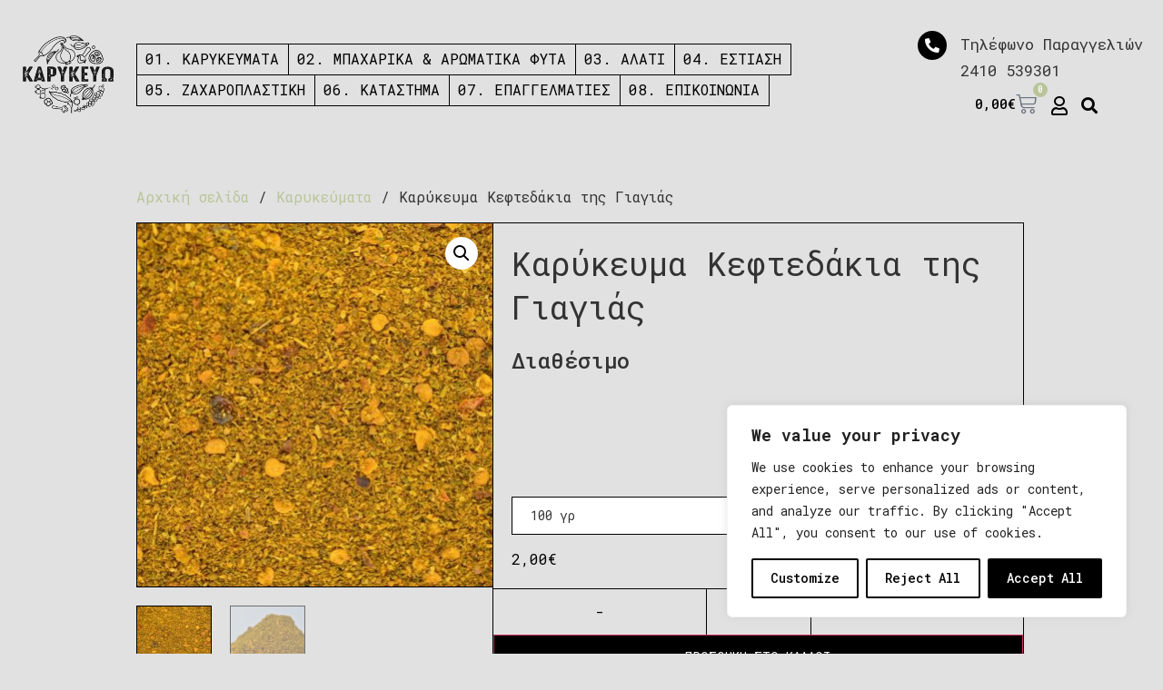

--- FILE ---
content_type: text/html; charset=UTF-8
request_url: https://www.karykevo.gr/product/%CE%BA%CE%B1%CF%81%CF%8D%CE%BA%CE%B5%CF%85%CE%BC%CE%B1-%CE%BA%CE%B5%CF%86%CF%84%CE%B5%CE%B4%CE%AC%CE%BA%CE%B9%CE%B1-%CF%84%CE%B7%CF%82-%CE%B3%CE%B9%CE%B1%CE%B3%CE%B9%CE%AC%CF%82/
body_size: 38343
content:
<!doctype html>
<html lang="el">
<head>
	<meta charset="UTF-8">
	<meta name="viewport" content="width=device-width, initial-scale=1">
	<link rel="profile" href="https://gmpg.org/xfn/11">
	<meta name='robots' content='index, follow, max-image-preview:large, max-snippet:-1, max-video-preview:-1' />

	<!-- This site is optimized with the Yoast SEO plugin v24.0 - https://yoast.com/wordpress/plugins/seo/ -->
	<title>Καρύκευμα Κεφτεδάκια της Γιαγιάς - Καρυκεύω</title>
	<meta name="description" content="Για τα παραδοσιακά κεφτεδάκια της γιαγιάς έχουμε ετοιμάσει το ιδανικό καρύκευμα που θα προσδώσει ξεχωριστή, γεύση και άρωμα." />
	<link rel="canonical" href="https://www.karykevo.gr/product/καρύκευμα-κεφτεδάκια-της-γιαγιάς/" />
	<meta property="og:locale" content="el_GR" />
	<meta property="og:type" content="article" />
	<meta property="og:title" content="Καρύκευμα Κεφτεδάκια της Γιαγιάς - Καρυκεύω" />
	<meta property="og:description" content="Για τα παραδοσιακά κεφτεδάκια της γιαγιάς έχουμε ετοιμάσει το ιδανικό καρύκευμα που θα προσδώσει ξεχωριστή, γεύση και άρωμα." />
	<meta property="og:url" content="https://www.karykevo.gr/product/καρύκευμα-κεφτεδάκια-της-γιαγιάς/" />
	<meta property="og:site_name" content="Καρυκεύω" />
	<meta property="article:modified_time" content="2025-08-19T17:42:54+00:00" />
	<meta property="og:image" content="https://www.karykevo.gr/wp-content/uploads/2021/05/ΚΑΡΥΚΕΥΜΑ-ΚΕΦΤΕΔΑΚΙΑ-1.jpg" />
	<meta property="og:image:width" content="1000" />
	<meta property="og:image:height" content="668" />
	<meta property="og:image:type" content="image/jpeg" />
	<meta name="twitter:card" content="summary_large_image" />
	<meta name="twitter:label1" content="Εκτιμώμενος χρόνος ανάγνωσης" />
	<meta name="twitter:data1" content="1 λεπτό" />
	<script type="application/ld+json" class="yoast-schema-graph">{"@context":"https://schema.org","@graph":[{"@type":"WebPage","@id":"https://www.karykevo.gr/product/%ce%ba%ce%b1%cf%81%cf%8d%ce%ba%ce%b5%cf%85%ce%bc%ce%b1-%ce%ba%ce%b5%cf%86%cf%84%ce%b5%ce%b4%ce%ac%ce%ba%ce%b9%ce%b1-%cf%84%ce%b7%cf%82-%ce%b3%ce%b9%ce%b1%ce%b3%ce%b9%ce%ac%cf%82/","url":"https://www.karykevo.gr/product/%ce%ba%ce%b1%cf%81%cf%8d%ce%ba%ce%b5%cf%85%ce%bc%ce%b1-%ce%ba%ce%b5%cf%86%cf%84%ce%b5%ce%b4%ce%ac%ce%ba%ce%b9%ce%b1-%cf%84%ce%b7%cf%82-%ce%b3%ce%b9%ce%b1%ce%b3%ce%b9%ce%ac%cf%82/","name":"Καρύκευμα Κεφτεδάκια της Γιαγιάς - Καρυκεύω","isPartOf":{"@id":"https://www.karykevo.gr/#website"},"primaryImageOfPage":{"@id":"https://www.karykevo.gr/product/%ce%ba%ce%b1%cf%81%cf%8d%ce%ba%ce%b5%cf%85%ce%bc%ce%b1-%ce%ba%ce%b5%cf%86%cf%84%ce%b5%ce%b4%ce%ac%ce%ba%ce%b9%ce%b1-%cf%84%ce%b7%cf%82-%ce%b3%ce%b9%ce%b1%ce%b3%ce%b9%ce%ac%cf%82/#primaryimage"},"image":{"@id":"https://www.karykevo.gr/product/%ce%ba%ce%b1%cf%81%cf%8d%ce%ba%ce%b5%cf%85%ce%bc%ce%b1-%ce%ba%ce%b5%cf%86%cf%84%ce%b5%ce%b4%ce%ac%ce%ba%ce%b9%ce%b1-%cf%84%ce%b7%cf%82-%ce%b3%ce%b9%ce%b1%ce%b3%ce%b9%ce%ac%cf%82/#primaryimage"},"thumbnailUrl":"https://www.karykevo.gr/wp-content/uploads/2021/05/ΚΑΡΥΚΕΥΜΑ-ΚΕΦΤΕΔΑΚΙΑ-1.jpg","datePublished":"2021-05-24T13:52:33+00:00","dateModified":"2025-08-19T17:42:54+00:00","description":"Για τα παραδοσιακά κεφτεδάκια της γιαγιάς έχουμε ετοιμάσει το ιδανικό καρύκευμα που θα προσδώσει ξεχωριστή, γεύση και άρωμα.","breadcrumb":{"@id":"https://www.karykevo.gr/product/%ce%ba%ce%b1%cf%81%cf%8d%ce%ba%ce%b5%cf%85%ce%bc%ce%b1-%ce%ba%ce%b5%cf%86%cf%84%ce%b5%ce%b4%ce%ac%ce%ba%ce%b9%ce%b1-%cf%84%ce%b7%cf%82-%ce%b3%ce%b9%ce%b1%ce%b3%ce%b9%ce%ac%cf%82/#breadcrumb"},"inLanguage":"el","potentialAction":[{"@type":"ReadAction","target":["https://www.karykevo.gr/product/%ce%ba%ce%b1%cf%81%cf%8d%ce%ba%ce%b5%cf%85%ce%bc%ce%b1-%ce%ba%ce%b5%cf%86%cf%84%ce%b5%ce%b4%ce%ac%ce%ba%ce%b9%ce%b1-%cf%84%ce%b7%cf%82-%ce%b3%ce%b9%ce%b1%ce%b3%ce%b9%ce%ac%cf%82/"]}]},{"@type":"ImageObject","inLanguage":"el","@id":"https://www.karykevo.gr/product/%ce%ba%ce%b1%cf%81%cf%8d%ce%ba%ce%b5%cf%85%ce%bc%ce%b1-%ce%ba%ce%b5%cf%86%cf%84%ce%b5%ce%b4%ce%ac%ce%ba%ce%b9%ce%b1-%cf%84%ce%b7%cf%82-%ce%b3%ce%b9%ce%b1%ce%b3%ce%b9%ce%ac%cf%82/#primaryimage","url":"https://www.karykevo.gr/wp-content/uploads/2021/05/ΚΑΡΥΚΕΥΜΑ-ΚΕΦΤΕΔΑΚΙΑ-1.jpg","contentUrl":"https://www.karykevo.gr/wp-content/uploads/2021/05/ΚΑΡΥΚΕΥΜΑ-ΚΕΦΤΕΔΑΚΙΑ-1.jpg","width":1000,"height":668,"caption":"καρυκεύω - καρύκευμα κεφτεδάκια της γιαγιάς"},{"@type":"BreadcrumbList","@id":"https://www.karykevo.gr/product/%ce%ba%ce%b1%cf%81%cf%8d%ce%ba%ce%b5%cf%85%ce%bc%ce%b1-%ce%ba%ce%b5%cf%86%cf%84%ce%b5%ce%b4%ce%ac%ce%ba%ce%b9%ce%b1-%cf%84%ce%b7%cf%82-%ce%b3%ce%b9%ce%b1%ce%b3%ce%b9%ce%ac%cf%82/#breadcrumb","itemListElement":[{"@type":"ListItem","position":1,"name":"Home","item":"https://www.karykevo.gr/"},{"@type":"ListItem","position":2,"name":"Shop","item":"https://www.karykevo.gr/shop/"},{"@type":"ListItem","position":3,"name":"Καρύκευμα Κεφτεδάκια της Γιαγιάς"}]},{"@type":"WebSite","@id":"https://www.karykevo.gr/#website","url":"https://www.karykevo.gr/","name":"Καρυκεύω","description":"Γευστική εμπειρία!","publisher":{"@id":"https://www.karykevo.gr/#organization"},"potentialAction":[{"@type":"SearchAction","target":{"@type":"EntryPoint","urlTemplate":"https://www.karykevo.gr/?s={search_term_string}"},"query-input":{"@type":"PropertyValueSpecification","valueRequired":true,"valueName":"search_term_string"}}],"inLanguage":"el"},{"@type":"Organization","@id":"https://www.karykevo.gr/#organization","name":"Καρυκεύω","url":"https://www.karykevo.gr/","logo":{"@type":"ImageObject","inLanguage":"el","@id":"https://www.karykevo.gr/#/schema/logo/image/","url":"https://www.karykevo.gr/wp-content/uploads/2021/01/karykevo-logo.png","contentUrl":"https://www.karykevo.gr/wp-content/uploads/2021/01/karykevo-logo.png","width":390,"height":334,"caption":"Καρυκεύω"},"image":{"@id":"https://www.karykevo.gr/#/schema/logo/image/"}}]}</script>
	<!-- / Yoast SEO plugin. -->


<link rel="alternate" type="application/rss+xml" title="Ροή RSS &raquo; Καρυκεύω" href="https://www.karykevo.gr/feed/" />
<link rel="alternate" title="oEmbed (JSON)" type="application/json+oembed" href="https://www.karykevo.gr/wp-json/oembed/1.0/embed?url=https%3A%2F%2Fwww.karykevo.gr%2Fproduct%2F%25ce%25ba%25ce%25b1%25cf%2581%25cf%258d%25ce%25ba%25ce%25b5%25cf%2585%25ce%25bc%25ce%25b1-%25ce%25ba%25ce%25b5%25cf%2586%25cf%2584%25ce%25b5%25ce%25b4%25ce%25ac%25ce%25ba%25ce%25b9%25ce%25b1-%25cf%2584%25ce%25b7%25cf%2582-%25ce%25b3%25ce%25b9%25ce%25b1%25ce%25b3%25ce%25b9%25ce%25ac%25cf%2582%2F" />
<link rel="alternate" title="oEmbed (XML)" type="text/xml+oembed" href="https://www.karykevo.gr/wp-json/oembed/1.0/embed?url=https%3A%2F%2Fwww.karykevo.gr%2Fproduct%2F%25ce%25ba%25ce%25b1%25cf%2581%25cf%258d%25ce%25ba%25ce%25b5%25cf%2585%25ce%25bc%25ce%25b1-%25ce%25ba%25ce%25b5%25cf%2586%25cf%2584%25ce%25b5%25ce%25b4%25ce%25ac%25ce%25ba%25ce%25b9%25ce%25b1-%25cf%2584%25ce%25b7%25cf%2582-%25ce%25b3%25ce%25b9%25ce%25b1%25ce%25b3%25ce%25b9%25ce%25ac%25cf%2582%2F&#038;format=xml" />
<style id='wp-img-auto-sizes-contain-inline-css'>
img:is([sizes=auto i],[sizes^="auto," i]){contain-intrinsic-size:3000px 1500px}
/*# sourceURL=wp-img-auto-sizes-contain-inline-css */
</style>
<link rel='stylesheet' id='bdt-uikit-css' href='https://www.karykevo.gr/wp-content/plugins/bdthemes-element-pack/assets/css/bdt-uikit.css?ver=3.5.5' media='all' />
<link rel='stylesheet' id='element-pack-site-css' href='https://www.karykevo.gr/wp-content/plugins/bdthemes-element-pack/assets/css/element-pack-site.css?ver=5.10.0' media='all' />
<style id='wp-emoji-styles-inline-css'>

	img.wp-smiley, img.emoji {
		display: inline !important;
		border: none !important;
		box-shadow: none !important;
		height: 1em !important;
		width: 1em !important;
		margin: 0 0.07em !important;
		vertical-align: -0.1em !important;
		background: none !important;
		padding: 0 !important;
	}
/*# sourceURL=wp-emoji-styles-inline-css */
</style>
<link rel='stylesheet' id='wp-block-library-css' href='https://www.karykevo.gr/wp-includes/css/dist/block-library/style.min.css?ver=6.9' media='all' />
<link rel='stylesheet' id='wc-blocks-style-css' href='https://www.karykevo.gr/wp-content/plugins/woocommerce/assets/client/blocks/wc-blocks.css?ver=wc-9.4.4' media='all' />
<style id='global-styles-inline-css'>
:root{--wp--preset--aspect-ratio--square: 1;--wp--preset--aspect-ratio--4-3: 4/3;--wp--preset--aspect-ratio--3-4: 3/4;--wp--preset--aspect-ratio--3-2: 3/2;--wp--preset--aspect-ratio--2-3: 2/3;--wp--preset--aspect-ratio--16-9: 16/9;--wp--preset--aspect-ratio--9-16: 9/16;--wp--preset--color--black: #000000;--wp--preset--color--cyan-bluish-gray: #abb8c3;--wp--preset--color--white: #ffffff;--wp--preset--color--pale-pink: #f78da7;--wp--preset--color--vivid-red: #cf2e2e;--wp--preset--color--luminous-vivid-orange: #ff6900;--wp--preset--color--luminous-vivid-amber: #fcb900;--wp--preset--color--light-green-cyan: #7bdcb5;--wp--preset--color--vivid-green-cyan: #00d084;--wp--preset--color--pale-cyan-blue: #8ed1fc;--wp--preset--color--vivid-cyan-blue: #0693e3;--wp--preset--color--vivid-purple: #9b51e0;--wp--preset--gradient--vivid-cyan-blue-to-vivid-purple: linear-gradient(135deg,rgb(6,147,227) 0%,rgb(155,81,224) 100%);--wp--preset--gradient--light-green-cyan-to-vivid-green-cyan: linear-gradient(135deg,rgb(122,220,180) 0%,rgb(0,208,130) 100%);--wp--preset--gradient--luminous-vivid-amber-to-luminous-vivid-orange: linear-gradient(135deg,rgb(252,185,0) 0%,rgb(255,105,0) 100%);--wp--preset--gradient--luminous-vivid-orange-to-vivid-red: linear-gradient(135deg,rgb(255,105,0) 0%,rgb(207,46,46) 100%);--wp--preset--gradient--very-light-gray-to-cyan-bluish-gray: linear-gradient(135deg,rgb(238,238,238) 0%,rgb(169,184,195) 100%);--wp--preset--gradient--cool-to-warm-spectrum: linear-gradient(135deg,rgb(74,234,220) 0%,rgb(151,120,209) 20%,rgb(207,42,186) 40%,rgb(238,44,130) 60%,rgb(251,105,98) 80%,rgb(254,248,76) 100%);--wp--preset--gradient--blush-light-purple: linear-gradient(135deg,rgb(255,206,236) 0%,rgb(152,150,240) 100%);--wp--preset--gradient--blush-bordeaux: linear-gradient(135deg,rgb(254,205,165) 0%,rgb(254,45,45) 50%,rgb(107,0,62) 100%);--wp--preset--gradient--luminous-dusk: linear-gradient(135deg,rgb(255,203,112) 0%,rgb(199,81,192) 50%,rgb(65,88,208) 100%);--wp--preset--gradient--pale-ocean: linear-gradient(135deg,rgb(255,245,203) 0%,rgb(182,227,212) 50%,rgb(51,167,181) 100%);--wp--preset--gradient--electric-grass: linear-gradient(135deg,rgb(202,248,128) 0%,rgb(113,206,126) 100%);--wp--preset--gradient--midnight: linear-gradient(135deg,rgb(2,3,129) 0%,rgb(40,116,252) 100%);--wp--preset--font-size--small: 13px;--wp--preset--font-size--medium: 20px;--wp--preset--font-size--large: 36px;--wp--preset--font-size--x-large: 42px;--wp--preset--font-family--inter: "Inter", sans-serif;--wp--preset--font-family--cardo: Cardo;--wp--preset--spacing--20: 0.44rem;--wp--preset--spacing--30: 0.67rem;--wp--preset--spacing--40: 1rem;--wp--preset--spacing--50: 1.5rem;--wp--preset--spacing--60: 2.25rem;--wp--preset--spacing--70: 3.38rem;--wp--preset--spacing--80: 5.06rem;--wp--preset--shadow--natural: 6px 6px 9px rgba(0, 0, 0, 0.2);--wp--preset--shadow--deep: 12px 12px 50px rgba(0, 0, 0, 0.4);--wp--preset--shadow--sharp: 6px 6px 0px rgba(0, 0, 0, 0.2);--wp--preset--shadow--outlined: 6px 6px 0px -3px rgb(255, 255, 255), 6px 6px rgb(0, 0, 0);--wp--preset--shadow--crisp: 6px 6px 0px rgb(0, 0, 0);}:where(.is-layout-flex){gap: 0.5em;}:where(.is-layout-grid){gap: 0.5em;}body .is-layout-flex{display: flex;}.is-layout-flex{flex-wrap: wrap;align-items: center;}.is-layout-flex > :is(*, div){margin: 0;}body .is-layout-grid{display: grid;}.is-layout-grid > :is(*, div){margin: 0;}:where(.wp-block-columns.is-layout-flex){gap: 2em;}:where(.wp-block-columns.is-layout-grid){gap: 2em;}:where(.wp-block-post-template.is-layout-flex){gap: 1.25em;}:where(.wp-block-post-template.is-layout-grid){gap: 1.25em;}.has-black-color{color: var(--wp--preset--color--black) !important;}.has-cyan-bluish-gray-color{color: var(--wp--preset--color--cyan-bluish-gray) !important;}.has-white-color{color: var(--wp--preset--color--white) !important;}.has-pale-pink-color{color: var(--wp--preset--color--pale-pink) !important;}.has-vivid-red-color{color: var(--wp--preset--color--vivid-red) !important;}.has-luminous-vivid-orange-color{color: var(--wp--preset--color--luminous-vivid-orange) !important;}.has-luminous-vivid-amber-color{color: var(--wp--preset--color--luminous-vivid-amber) !important;}.has-light-green-cyan-color{color: var(--wp--preset--color--light-green-cyan) !important;}.has-vivid-green-cyan-color{color: var(--wp--preset--color--vivid-green-cyan) !important;}.has-pale-cyan-blue-color{color: var(--wp--preset--color--pale-cyan-blue) !important;}.has-vivid-cyan-blue-color{color: var(--wp--preset--color--vivid-cyan-blue) !important;}.has-vivid-purple-color{color: var(--wp--preset--color--vivid-purple) !important;}.has-black-background-color{background-color: var(--wp--preset--color--black) !important;}.has-cyan-bluish-gray-background-color{background-color: var(--wp--preset--color--cyan-bluish-gray) !important;}.has-white-background-color{background-color: var(--wp--preset--color--white) !important;}.has-pale-pink-background-color{background-color: var(--wp--preset--color--pale-pink) !important;}.has-vivid-red-background-color{background-color: var(--wp--preset--color--vivid-red) !important;}.has-luminous-vivid-orange-background-color{background-color: var(--wp--preset--color--luminous-vivid-orange) !important;}.has-luminous-vivid-amber-background-color{background-color: var(--wp--preset--color--luminous-vivid-amber) !important;}.has-light-green-cyan-background-color{background-color: var(--wp--preset--color--light-green-cyan) !important;}.has-vivid-green-cyan-background-color{background-color: var(--wp--preset--color--vivid-green-cyan) !important;}.has-pale-cyan-blue-background-color{background-color: var(--wp--preset--color--pale-cyan-blue) !important;}.has-vivid-cyan-blue-background-color{background-color: var(--wp--preset--color--vivid-cyan-blue) !important;}.has-vivid-purple-background-color{background-color: var(--wp--preset--color--vivid-purple) !important;}.has-black-border-color{border-color: var(--wp--preset--color--black) !important;}.has-cyan-bluish-gray-border-color{border-color: var(--wp--preset--color--cyan-bluish-gray) !important;}.has-white-border-color{border-color: var(--wp--preset--color--white) !important;}.has-pale-pink-border-color{border-color: var(--wp--preset--color--pale-pink) !important;}.has-vivid-red-border-color{border-color: var(--wp--preset--color--vivid-red) !important;}.has-luminous-vivid-orange-border-color{border-color: var(--wp--preset--color--luminous-vivid-orange) !important;}.has-luminous-vivid-amber-border-color{border-color: var(--wp--preset--color--luminous-vivid-amber) !important;}.has-light-green-cyan-border-color{border-color: var(--wp--preset--color--light-green-cyan) !important;}.has-vivid-green-cyan-border-color{border-color: var(--wp--preset--color--vivid-green-cyan) !important;}.has-pale-cyan-blue-border-color{border-color: var(--wp--preset--color--pale-cyan-blue) !important;}.has-vivid-cyan-blue-border-color{border-color: var(--wp--preset--color--vivid-cyan-blue) !important;}.has-vivid-purple-border-color{border-color: var(--wp--preset--color--vivid-purple) !important;}.has-vivid-cyan-blue-to-vivid-purple-gradient-background{background: var(--wp--preset--gradient--vivid-cyan-blue-to-vivid-purple) !important;}.has-light-green-cyan-to-vivid-green-cyan-gradient-background{background: var(--wp--preset--gradient--light-green-cyan-to-vivid-green-cyan) !important;}.has-luminous-vivid-amber-to-luminous-vivid-orange-gradient-background{background: var(--wp--preset--gradient--luminous-vivid-amber-to-luminous-vivid-orange) !important;}.has-luminous-vivid-orange-to-vivid-red-gradient-background{background: var(--wp--preset--gradient--luminous-vivid-orange-to-vivid-red) !important;}.has-very-light-gray-to-cyan-bluish-gray-gradient-background{background: var(--wp--preset--gradient--very-light-gray-to-cyan-bluish-gray) !important;}.has-cool-to-warm-spectrum-gradient-background{background: var(--wp--preset--gradient--cool-to-warm-spectrum) !important;}.has-blush-light-purple-gradient-background{background: var(--wp--preset--gradient--blush-light-purple) !important;}.has-blush-bordeaux-gradient-background{background: var(--wp--preset--gradient--blush-bordeaux) !important;}.has-luminous-dusk-gradient-background{background: var(--wp--preset--gradient--luminous-dusk) !important;}.has-pale-ocean-gradient-background{background: var(--wp--preset--gradient--pale-ocean) !important;}.has-electric-grass-gradient-background{background: var(--wp--preset--gradient--electric-grass) !important;}.has-midnight-gradient-background{background: var(--wp--preset--gradient--midnight) !important;}.has-small-font-size{font-size: var(--wp--preset--font-size--small) !important;}.has-medium-font-size{font-size: var(--wp--preset--font-size--medium) !important;}.has-large-font-size{font-size: var(--wp--preset--font-size--large) !important;}.has-x-large-font-size{font-size: var(--wp--preset--font-size--x-large) !important;}
/*# sourceURL=global-styles-inline-css */
</style>

<style id='classic-theme-styles-inline-css'>
/*! This file is auto-generated */
.wp-block-button__link{color:#fff;background-color:#32373c;border-radius:9999px;box-shadow:none;text-decoration:none;padding:calc(.667em + 2px) calc(1.333em + 2px);font-size:1.125em}.wp-block-file__button{background:#32373c;color:#fff;text-decoration:none}
/*# sourceURL=/wp-includes/css/classic-themes.min.css */
</style>
<link rel='stylesheet' id='sb-style-css' href='https://www.karykevo.gr/wp-content/plugins/sb-woocommerce-infinite-scroll/assets/css/sbsa.css?ver=1.1' media='all' />
<link rel='stylesheet' id='sb-animate-style-css' href='https://www.karykevo.gr/wp-content/plugins/sb-woocommerce-infinite-scroll/assets/css/animate.css?ver=1.1' media='all' />
<link rel='stylesheet' id='photoswipe-css' href='https://www.karykevo.gr/wp-content/plugins/woocommerce/assets/css/photoswipe/photoswipe.min.css?ver=9.4.4' media='all' />
<link rel='stylesheet' id='photoswipe-default-skin-css' href='https://www.karykevo.gr/wp-content/plugins/woocommerce/assets/css/photoswipe/default-skin/default-skin.min.css?ver=9.4.4' media='all' />
<link rel='stylesheet' id='woocommerce-layout-css' href='https://www.karykevo.gr/wp-content/plugins/woocommerce/assets/css/woocommerce-layout.css?ver=9.4.4' media='all' />
<link rel='stylesheet' id='woocommerce-smallscreen-css' href='https://www.karykevo.gr/wp-content/plugins/woocommerce/assets/css/woocommerce-smallscreen.css?ver=9.4.4' media='only screen and (max-width: 768px)' />
<link rel='stylesheet' id='woocommerce-general-css' href='https://www.karykevo.gr/wp-content/plugins/woocommerce/assets/css/woocommerce.css?ver=9.4.4' media='all' />
<style id='woocommerce-inline-inline-css'>
.woocommerce form .form-row .required { visibility: visible; }
/*# sourceURL=woocommerce-inline-inline-css */
</style>
<link rel='stylesheet' id='hello-elementor-css' href='https://www.karykevo.gr/wp-content/themes/hello-elementor/style.min.css?ver=3.1.1' media='all' />
<link rel='stylesheet' id='hello-elementor-theme-style-css' href='https://www.karykevo.gr/wp-content/themes/hello-elementor/theme.min.css?ver=3.1.1' media='all' />
<link rel='stylesheet' id='hello-elementor-header-footer-css' href='https://www.karykevo.gr/wp-content/themes/hello-elementor/header-footer.min.css?ver=3.1.1' media='all' />
<link rel='stylesheet' id='elementor-frontend-css' href='https://www.karykevo.gr/wp-content/plugins/elementor/assets/css/frontend.min.css?ver=3.25.10' media='all' />
<link rel='stylesheet' id='widget-heading-css' href='https://www.karykevo.gr/wp-content/plugins/elementor/assets/css/widget-heading.min.css?ver=3.25.10' media='all' />
<link rel='stylesheet' id='widget-image-css' href='https://www.karykevo.gr/wp-content/plugins/elementor/assets/css/widget-image.min.css?ver=3.25.10' media='all' />
<link rel='stylesheet' id='widget-woocommerce-menu-cart-css' href='https://www.karykevo.gr/wp-content/plugins/elementor-pro/assets/css/widget-woocommerce-menu-cart.min.css?ver=3.25.4' media='all' />
<link rel='stylesheet' id='widget-search-form-css' href='https://www.karykevo.gr/wp-content/plugins/elementor-pro/assets/css/widget-search-form.min.css?ver=3.25.4' media='all' />
<link rel='stylesheet' id='elementor-icons-shared-0-css' href='https://www.karykevo.gr/wp-content/plugins/elementor/assets/lib/font-awesome/css/fontawesome.min.css?ver=5.15.3' media='all' />
<link rel='stylesheet' id='elementor-icons-fa-solid-css' href='https://www.karykevo.gr/wp-content/plugins/elementor/assets/lib/font-awesome/css/solid.min.css?ver=5.15.3' media='all' />
<link rel='stylesheet' id='widget-nav-menu-css' href='https://www.karykevo.gr/wp-content/plugins/elementor-pro/assets/css/widget-nav-menu.min.css?ver=3.25.4' media='all' />
<link rel='stylesheet' id='widget-icon-box-css' href='https://www.karykevo.gr/wp-content/plugins/elementor/assets/css/widget-icon-box.min.css?ver=3.25.10' media='all' />
<link rel='stylesheet' id='widget-social-icons-css' href='https://www.karykevo.gr/wp-content/plugins/elementor/assets/css/widget-social-icons.min.css?ver=3.25.10' media='all' />
<link rel='stylesheet' id='e-apple-webkit-css' href='https://www.karykevo.gr/wp-content/plugins/elementor/assets/css/conditionals/apple-webkit.min.css?ver=3.25.10' media='all' />
<link rel='stylesheet' id='widget-woocommerce-product-images-css' href='https://www.karykevo.gr/wp-content/plugins/elementor-pro/assets/css/widget-woocommerce-product-images.min.css?ver=3.25.4' media='all' />
<link rel='stylesheet' id='widget-woocommerce-product-add-to-cart-css' href='https://www.karykevo.gr/wp-content/plugins/elementor-pro/assets/css/widget-woocommerce-product-add-to-cart.min.css?ver=3.25.4' media='all' />
<link rel='stylesheet' id='widget-text-editor-css' href='https://www.karykevo.gr/wp-content/plugins/elementor/assets/css/widget-text-editor.min.css?ver=3.25.10' media='all' />
<link rel='stylesheet' id='widget-woocommerce-products-css' href='https://www.karykevo.gr/wp-content/plugins/elementor-pro/assets/css/widget-woocommerce-products.min.css?ver=3.25.4' media='all' />
<link rel='stylesheet' id='e-animation-fadeInDown-css' href='https://www.karykevo.gr/wp-content/plugins/elementor/assets/lib/animations/styles/fadeInDown.min.css?ver=3.25.10' media='all' />
<link rel='stylesheet' id='elementor-icons-css' href='https://www.karykevo.gr/wp-content/plugins/elementor/assets/lib/eicons/css/elementor-icons.min.css?ver=5.32.0' media='all' />
<link rel='stylesheet' id='swiper-css' href='https://www.karykevo.gr/wp-content/plugins/elementor/assets/lib/swiper/v8/css/swiper.min.css?ver=8.4.5' media='all' />
<link rel='stylesheet' id='e-swiper-css' href='https://www.karykevo.gr/wp-content/plugins/elementor/assets/css/conditionals/e-swiper.min.css?ver=3.25.10' media='all' />
<link rel='stylesheet' id='elementor-post-5-css' href='https://www.karykevo.gr/wp-content/uploads/elementor/css/post-5.css?ver=1733908009' media='all' />
<link rel='stylesheet' id='e-popup-style-css' href='https://www.karykevo.gr/wp-content/plugins/elementor-pro/assets/css/conditionals/popup.min.css?ver=3.25.4' media='all' />
<link rel='stylesheet' id='elementor-post-63-css' href='https://www.karykevo.gr/wp-content/uploads/elementor/css/post-63.css?ver=1733908009' media='all' />
<link rel='stylesheet' id='elementor-post-179-css' href='https://www.karykevo.gr/wp-content/uploads/elementor/css/post-179.css?ver=1733908009' media='all' />
<link rel='stylesheet' id='elementor-post-333-css' href='https://www.karykevo.gr/wp-content/uploads/elementor/css/post-333.css?ver=1733908972' media='all' />
<link rel='stylesheet' id='elementor-post-239-css' href='https://www.karykevo.gr/wp-content/uploads/elementor/css/post-239.css?ver=1733908009' media='all' />
<link rel='stylesheet' id='hello-elementor-child-style-css' href='https://www.karykevo.gr/wp-content/themes/karykevo/style.css?ver=1.0.0' media='all' />
<link rel='stylesheet' id='google-fonts-1-css' href='https://fonts.googleapis.com/css?family=Roboto+Mono%3A100%2C100italic%2C200%2C200italic%2C300%2C300italic%2C400%2C400italic%2C500%2C500italic%2C600%2C600italic%2C700%2C700italic%2C800%2C800italic%2C900%2C900italic&#038;display=auto&#038;subset=greek&#038;ver=6.9' media='all' />
<link rel='stylesheet' id='elementor-icons-fa-regular-css' href='https://www.karykevo.gr/wp-content/plugins/elementor/assets/lib/font-awesome/css/regular.min.css?ver=5.15.3' media='all' />
<link rel='stylesheet' id='elementor-icons-fa-brands-css' href='https://www.karykevo.gr/wp-content/plugins/elementor/assets/lib/font-awesome/css/brands.min.css?ver=5.15.3' media='all' />
<link rel="preconnect" href="https://fonts.gstatic.com/" crossorigin><script id="cookie-law-info-js-extra">
var _ckyConfig = {"_ipData":[],"_assetsURL":"https://www.karykevo.gr/wp-content/plugins/cookie-law-info/lite/frontend/images/","_publicURL":"https://www.karykevo.gr","_expiry":"365","_categories":[{"name":"Necessary","slug":"necessary","isNecessary":true,"ccpaDoNotSell":true,"cookies":[],"active":true,"defaultConsent":{"gdpr":true,"ccpa":true}},{"name":"Functional","slug":"functional","isNecessary":false,"ccpaDoNotSell":true,"cookies":[],"active":true,"defaultConsent":{"gdpr":false,"ccpa":false}},{"name":"Analytics","slug":"analytics","isNecessary":false,"ccpaDoNotSell":true,"cookies":[],"active":true,"defaultConsent":{"gdpr":false,"ccpa":false}},{"name":"Performance","slug":"performance","isNecessary":false,"ccpaDoNotSell":true,"cookies":[],"active":true,"defaultConsent":{"gdpr":false,"ccpa":false}},{"name":"Advertisement","slug":"advertisement","isNecessary":false,"ccpaDoNotSell":true,"cookies":[],"active":true,"defaultConsent":{"gdpr":false,"ccpa":false}}],"_activeLaw":"gdpr","_rootDomain":"","_block":"1","_showBanner":"1","_bannerConfig":{"settings":{"type":"box","preferenceCenterType":"popup","position":"bottom-right","applicableLaw":"gdpr"},"behaviours":{"reloadBannerOnAccept":false,"loadAnalyticsByDefault":false,"animations":{"onLoad":"animate","onHide":"sticky"}},"config":{"revisitConsent":{"status":true,"tag":"revisit-consent","position":"bottom-left","meta":{"url":"#"},"styles":{"background-color":"#000000"},"elements":{"title":{"type":"text","tag":"revisit-consent-title","status":true,"styles":{"color":"#0056a7"}}}},"preferenceCenter":{"toggle":{"status":true,"tag":"detail-category-toggle","type":"toggle","states":{"active":{"styles":{"background-color":"#1863DC"}},"inactive":{"styles":{"background-color":"#D0D5D2"}}}}},"categoryPreview":{"status":false,"toggle":{"status":true,"tag":"detail-category-preview-toggle","type":"toggle","states":{"active":{"styles":{"background-color":"#1863DC"}},"inactive":{"styles":{"background-color":"#D0D5D2"}}}}},"videoPlaceholder":{"status":true,"styles":{"background-color":"#000000","border-color":"#000000","color":"#ffffff"}},"readMore":{"status":false,"tag":"readmore-button","type":"link","meta":{"noFollow":true,"newTab":true},"styles":{"color":"#000000","background-color":"transparent","border-color":"transparent"}},"showMore":{"status":true,"tag":"show-desc-button","type":"button","styles":{"color":"#1863DC"}},"showLess":{"status":true,"tag":"hide-desc-button","type":"button","styles":{"color":"#1863DC"}},"alwaysActive":{"status":true,"tag":"always-active","styles":{"color":"#008000"}},"manualLinks":{"status":true,"tag":"manual-links","type":"link","styles":{"color":"#1863DC"}},"auditTable":{"status":true},"optOption":{"status":true,"toggle":{"status":true,"tag":"optout-option-toggle","type":"toggle","states":{"active":{"styles":{"background-color":"#1863dc"}},"inactive":{"styles":{"background-color":"#FFFFFF"}}}}}}},"_version":"3.3.9.1","_logConsent":"1","_tags":[{"tag":"accept-button","styles":{"color":"#FFFFFF","background-color":"#000000","border-color":"#000000"}},{"tag":"reject-button","styles":{"color":"#000000","background-color":"transparent","border-color":"#000000"}},{"tag":"settings-button","styles":{"color":"#000000","background-color":"transparent","border-color":"#000000"}},{"tag":"readmore-button","styles":{"color":"#000000","background-color":"transparent","border-color":"transparent"}},{"tag":"donotsell-button","styles":{"color":"#1863DC","background-color":"transparent","border-color":"transparent"}},{"tag":"show-desc-button","styles":{"color":"#1863DC"}},{"tag":"hide-desc-button","styles":{"color":"#1863DC"}},{"tag":"cky-always-active","styles":[]},{"tag":"cky-link","styles":[]},{"tag":"accept-button","styles":{"color":"#FFFFFF","background-color":"#000000","border-color":"#000000"}},{"tag":"revisit-consent","styles":{"background-color":"#000000"}}],"_shortCodes":[{"key":"cky_readmore","content":"\u003Ca href=\"#\" class=\"cky-policy\" aria-label=\"Cookie Policy\" target=\"_blank\" rel=\"noopener\" data-cky-tag=\"readmore-button\"\u003ECookie Policy\u003C/a\u003E","tag":"readmore-button","status":false,"attributes":{"rel":"nofollow","target":"_blank"}},{"key":"cky_show_desc","content":"\u003Cbutton class=\"cky-show-desc-btn\" data-cky-tag=\"show-desc-button\" aria-label=\"Show more\"\u003EShow more\u003C/button\u003E","tag":"show-desc-button","status":true,"attributes":[]},{"key":"cky_hide_desc","content":"\u003Cbutton class=\"cky-show-desc-btn\" data-cky-tag=\"hide-desc-button\" aria-label=\"Show less\"\u003EShow less\u003C/button\u003E","tag":"hide-desc-button","status":true,"attributes":[]},{"key":"cky_optout_show_desc","content":"[cky_optout_show_desc]","tag":"optout-show-desc-button","status":true,"attributes":[]},{"key":"cky_optout_hide_desc","content":"[cky_optout_hide_desc]","tag":"optout-hide-desc-button","status":true,"attributes":[]},{"key":"cky_category_toggle_label","content":"[cky_{{status}}_category_label] [cky_preference_{{category_slug}}_title]","tag":"","status":true,"attributes":[]},{"key":"cky_enable_category_label","content":"Enable","tag":"","status":true,"attributes":[]},{"key":"cky_disable_category_label","content":"Disable","tag":"","status":true,"attributes":[]},{"key":"cky_video_placeholder","content":"\u003Cdiv class=\"video-placeholder-normal\" data-cky-tag=\"video-placeholder\" id=\"[UNIQUEID]\"\u003E\u003Cp class=\"video-placeholder-text-normal\" data-cky-tag=\"placeholder-title\"\u003EPlease accept cookies to access this content\u003C/p\u003E\u003C/div\u003E","tag":"","status":true,"attributes":[]},{"key":"cky_enable_optout_label","content":"Enable","tag":"","status":true,"attributes":[]},{"key":"cky_disable_optout_label","content":"Disable","tag":"","status":true,"attributes":[]},{"key":"cky_optout_toggle_label","content":"[cky_{{status}}_optout_label] [cky_optout_option_title]","tag":"","status":true,"attributes":[]},{"key":"cky_optout_option_title","content":"Do Not Sell or Share My Personal Information","tag":"","status":true,"attributes":[]},{"key":"cky_optout_close_label","content":"Close","tag":"","status":true,"attributes":[]},{"key":"cky_preference_close_label","content":"Close","tag":"","status":true,"attributes":[]}],"_rtl":"","_language":"en","_providersToBlock":[]};
var _ckyStyles = {"css":".cky-overlay{background: #000000; opacity: 0.4; position: fixed; top: 0; left: 0; width: 100%; height: 100%; z-index: 99999999;}.cky-hide{display: none;}.cky-btn-revisit-wrapper{display: flex; align-items: center; justify-content: center; background: #0056a7; width: 45px; height: 45px; border-radius: 50%; position: fixed; z-index: 999999; cursor: pointer;}.cky-revisit-bottom-left{bottom: 15px; left: 15px;}.cky-revisit-bottom-right{bottom: 15px; right: 15px;}.cky-btn-revisit-wrapper .cky-btn-revisit{display: flex; align-items: center; justify-content: center; background: none; border: none; cursor: pointer; position: relative; margin: 0; padding: 0;}.cky-btn-revisit-wrapper .cky-btn-revisit img{max-width: fit-content; margin: 0; height: 30px; width: 30px;}.cky-revisit-bottom-left:hover::before{content: attr(data-tooltip); position: absolute; background: #4e4b66; color: #ffffff; left: calc(100% + 7px); font-size: 12px; line-height: 16px; width: max-content; padding: 4px 8px; border-radius: 4px;}.cky-revisit-bottom-left:hover::after{position: absolute; content: \"\"; border: 5px solid transparent; left: calc(100% + 2px); border-left-width: 0; border-right-color: #4e4b66;}.cky-revisit-bottom-right:hover::before{content: attr(data-tooltip); position: absolute; background: #4e4b66; color: #ffffff; right: calc(100% + 7px); font-size: 12px; line-height: 16px; width: max-content; padding: 4px 8px; border-radius: 4px;}.cky-revisit-bottom-right:hover::after{position: absolute; content: \"\"; border: 5px solid transparent; right: calc(100% + 2px); border-right-width: 0; border-left-color: #4e4b66;}.cky-revisit-hide{display: none;}.cky-consent-container{position: fixed; width: 440px; box-sizing: border-box; z-index: 9999999; border-radius: 6px;}.cky-consent-container .cky-consent-bar{background: #ffffff; border: 1px solid; padding: 20px 26px; box-shadow: 0 -1px 10px 0 #acabab4d; border-radius: 6px;}.cky-box-bottom-left{bottom: 40px; left: 40px;}.cky-box-bottom-right{bottom: 40px; right: 40px;}.cky-box-top-left{top: 40px; left: 40px;}.cky-box-top-right{top: 40px; right: 40px;}.cky-custom-brand-logo-wrapper .cky-custom-brand-logo{width: 100px; height: auto; margin: 0 0 12px 0;}.cky-notice .cky-title{color: #212121; font-weight: 700; font-size: 18px; line-height: 24px; margin: 0 0 12px 0;}.cky-notice-des *,.cky-preference-content-wrapper *,.cky-accordion-header-des *,.cky-gpc-wrapper .cky-gpc-desc *{font-size: 14px;}.cky-notice-des{color: #212121; font-size: 14px; line-height: 24px; font-weight: 400;}.cky-notice-des img{height: 25px; width: 25px;}.cky-consent-bar .cky-notice-des p,.cky-gpc-wrapper .cky-gpc-desc p,.cky-preference-body-wrapper .cky-preference-content-wrapper p,.cky-accordion-header-wrapper .cky-accordion-header-des p,.cky-cookie-des-table li div:last-child p{color: inherit; margin-top: 0; overflow-wrap: break-word;}.cky-notice-des P:last-child,.cky-preference-content-wrapper p:last-child,.cky-cookie-des-table li div:last-child p:last-child,.cky-gpc-wrapper .cky-gpc-desc p:last-child{margin-bottom: 0;}.cky-notice-des a.cky-policy,.cky-notice-des button.cky-policy{font-size: 14px; color: #1863dc; white-space: nowrap; cursor: pointer; background: transparent; border: 1px solid; text-decoration: underline;}.cky-notice-des button.cky-policy{padding: 0;}.cky-notice-des a.cky-policy:focus-visible,.cky-notice-des button.cky-policy:focus-visible,.cky-preference-content-wrapper .cky-show-desc-btn:focus-visible,.cky-accordion-header .cky-accordion-btn:focus-visible,.cky-preference-header .cky-btn-close:focus-visible,.cky-switch input[type=\"checkbox\"]:focus-visible,.cky-footer-wrapper a:focus-visible,.cky-btn:focus-visible{outline: 2px solid #1863dc; outline-offset: 2px;}.cky-btn:focus:not(:focus-visible),.cky-accordion-header .cky-accordion-btn:focus:not(:focus-visible),.cky-preference-content-wrapper .cky-show-desc-btn:focus:not(:focus-visible),.cky-btn-revisit-wrapper .cky-btn-revisit:focus:not(:focus-visible),.cky-preference-header .cky-btn-close:focus:not(:focus-visible),.cky-consent-bar .cky-banner-btn-close:focus:not(:focus-visible){outline: 0;}button.cky-show-desc-btn:not(:hover):not(:active){color: #1863dc; background: transparent;}button.cky-accordion-btn:not(:hover):not(:active),button.cky-banner-btn-close:not(:hover):not(:active),button.cky-btn-revisit:not(:hover):not(:active),button.cky-btn-close:not(:hover):not(:active){background: transparent;}.cky-consent-bar button:hover,.cky-modal.cky-modal-open button:hover,.cky-consent-bar button:focus,.cky-modal.cky-modal-open button:focus{text-decoration: none;}.cky-notice-btn-wrapper{display: flex; justify-content: flex-start; align-items: center; flex-wrap: wrap; margin-top: 16px;}.cky-notice-btn-wrapper .cky-btn{text-shadow: none; box-shadow: none;}.cky-btn{flex: auto; max-width: 100%; font-size: 14px; font-family: inherit; line-height: 24px; padding: 8px; font-weight: 500; margin: 0 8px 0 0; border-radius: 2px; cursor: pointer; text-align: center; text-transform: none; min-height: 0;}.cky-btn:hover{opacity: 0.8;}.cky-btn-customize{color: #1863dc; background: transparent; border: 2px solid #1863dc;}.cky-btn-reject{color: #1863dc; background: transparent; border: 2px solid #1863dc;}.cky-btn-accept{background: #1863dc; color: #ffffff; border: 2px solid #1863dc;}.cky-btn:last-child{margin-right: 0;}@media (max-width: 576px){.cky-box-bottom-left{bottom: 0; left: 0;}.cky-box-bottom-right{bottom: 0; right: 0;}.cky-box-top-left{top: 0; left: 0;}.cky-box-top-right{top: 0; right: 0;}}@media (max-width: 440px){.cky-box-bottom-left, .cky-box-bottom-right, .cky-box-top-left, .cky-box-top-right{width: 100%; max-width: 100%;}.cky-consent-container .cky-consent-bar{padding: 20px 0;}.cky-custom-brand-logo-wrapper, .cky-notice .cky-title, .cky-notice-des, .cky-notice-btn-wrapper{padding: 0 24px;}.cky-notice-des{max-height: 40vh; overflow-y: scroll;}.cky-notice-btn-wrapper{flex-direction: column; margin-top: 0;}.cky-btn{width: 100%; margin: 10px 0 0 0;}.cky-notice-btn-wrapper .cky-btn-customize{order: 2;}.cky-notice-btn-wrapper .cky-btn-reject{order: 3;}.cky-notice-btn-wrapper .cky-btn-accept{order: 1; margin-top: 16px;}}@media (max-width: 352px){.cky-notice .cky-title{font-size: 16px;}.cky-notice-des *{font-size: 12px;}.cky-notice-des, .cky-btn{font-size: 12px;}}.cky-modal.cky-modal-open{display: flex; visibility: visible; -webkit-transform: translate(-50%, -50%); -moz-transform: translate(-50%, -50%); -ms-transform: translate(-50%, -50%); -o-transform: translate(-50%, -50%); transform: translate(-50%, -50%); top: 50%; left: 50%; transition: all 1s ease;}.cky-modal{box-shadow: 0 32px 68px rgba(0, 0, 0, 0.3); margin: 0 auto; position: fixed; max-width: 100%; background: #ffffff; top: 50%; box-sizing: border-box; border-radius: 6px; z-index: 999999999; color: #212121; -webkit-transform: translate(-50%, 100%); -moz-transform: translate(-50%, 100%); -ms-transform: translate(-50%, 100%); -o-transform: translate(-50%, 100%); transform: translate(-50%, 100%); visibility: hidden; transition: all 0s ease;}.cky-preference-center{max-height: 79vh; overflow: hidden; width: 845px; overflow: hidden; flex: 1 1 0; display: flex; flex-direction: column; border-radius: 6px;}.cky-preference-header{display: flex; align-items: center; justify-content: space-between; padding: 22px 24px; border-bottom: 1px solid;}.cky-preference-header .cky-preference-title{font-size: 18px; font-weight: 700; line-height: 24px;}.cky-preference-header .cky-btn-close{margin: 0; cursor: pointer; vertical-align: middle; padding: 0; background: none; border: none; width: auto; height: auto; min-height: 0; line-height: 0; text-shadow: none; box-shadow: none;}.cky-preference-header .cky-btn-close img{margin: 0; height: 10px; width: 10px;}.cky-preference-body-wrapper{padding: 0 24px; flex: 1; overflow: auto; box-sizing: border-box;}.cky-preference-content-wrapper,.cky-gpc-wrapper .cky-gpc-desc{font-size: 14px; line-height: 24px; font-weight: 400; padding: 12px 0;}.cky-preference-content-wrapper{border-bottom: 1px solid;}.cky-preference-content-wrapper img{height: 25px; width: 25px;}.cky-preference-content-wrapper .cky-show-desc-btn{font-size: 14px; font-family: inherit; color: #1863dc; text-decoration: none; line-height: 24px; padding: 0; margin: 0; white-space: nowrap; cursor: pointer; background: transparent; border-color: transparent; text-transform: none; min-height: 0; text-shadow: none; box-shadow: none;}.cky-accordion-wrapper{margin-bottom: 10px;}.cky-accordion{border-bottom: 1px solid;}.cky-accordion:last-child{border-bottom: none;}.cky-accordion .cky-accordion-item{display: flex; margin-top: 10px;}.cky-accordion .cky-accordion-body{display: none;}.cky-accordion.cky-accordion-active .cky-accordion-body{display: block; padding: 0 22px; margin-bottom: 16px;}.cky-accordion-header-wrapper{cursor: pointer; width: 100%;}.cky-accordion-item .cky-accordion-header{display: flex; justify-content: space-between; align-items: center;}.cky-accordion-header .cky-accordion-btn{font-size: 16px; font-family: inherit; color: #212121; line-height: 24px; background: none; border: none; font-weight: 700; padding: 0; margin: 0; cursor: pointer; text-transform: none; min-height: 0; text-shadow: none; box-shadow: none;}.cky-accordion-header .cky-always-active{color: #008000; font-weight: 600; line-height: 24px; font-size: 14px;}.cky-accordion-header-des{font-size: 14px; line-height: 24px; margin: 10px 0 16px 0;}.cky-accordion-chevron{margin-right: 22px; position: relative; cursor: pointer;}.cky-accordion-chevron-hide{display: none;}.cky-accordion .cky-accordion-chevron i::before{content: \"\"; position: absolute; border-right: 1.4px solid; border-bottom: 1.4px solid; border-color: inherit; height: 6px; width: 6px; -webkit-transform: rotate(-45deg); -moz-transform: rotate(-45deg); -ms-transform: rotate(-45deg); -o-transform: rotate(-45deg); transform: rotate(-45deg); transition: all 0.2s ease-in-out; top: 8px;}.cky-accordion.cky-accordion-active .cky-accordion-chevron i::before{-webkit-transform: rotate(45deg); -moz-transform: rotate(45deg); -ms-transform: rotate(45deg); -o-transform: rotate(45deg); transform: rotate(45deg);}.cky-audit-table{background: #f4f4f4; border-radius: 6px;}.cky-audit-table .cky-empty-cookies-text{color: inherit; font-size: 12px; line-height: 24px; margin: 0; padding: 10px;}.cky-audit-table .cky-cookie-des-table{font-size: 12px; line-height: 24px; font-weight: normal; padding: 15px 10px; border-bottom: 1px solid; border-bottom-color: inherit; margin: 0;}.cky-audit-table .cky-cookie-des-table:last-child{border-bottom: none;}.cky-audit-table .cky-cookie-des-table li{list-style-type: none; display: flex; padding: 3px 0;}.cky-audit-table .cky-cookie-des-table li:first-child{padding-top: 0;}.cky-cookie-des-table li div:first-child{width: 100px; font-weight: 600; word-break: break-word; word-wrap: break-word;}.cky-cookie-des-table li div:last-child{flex: 1; word-break: break-word; word-wrap: break-word; margin-left: 8px;}.cky-footer-shadow{display: block; width: 100%; height: 40px; background: linear-gradient(180deg, rgba(255, 255, 255, 0) 0%, #ffffff 100%); position: absolute; bottom: calc(100% - 1px);}.cky-footer-wrapper{position: relative;}.cky-prefrence-btn-wrapper{display: flex; flex-wrap: wrap; align-items: center; justify-content: center; padding: 22px 24px; border-top: 1px solid;}.cky-prefrence-btn-wrapper .cky-btn{flex: auto; max-width: 100%; text-shadow: none; box-shadow: none;}.cky-btn-preferences{color: #1863dc; background: transparent; border: 2px solid #1863dc;}.cky-preference-header,.cky-preference-body-wrapper,.cky-preference-content-wrapper,.cky-accordion-wrapper,.cky-accordion,.cky-accordion-wrapper,.cky-footer-wrapper,.cky-prefrence-btn-wrapper{border-color: inherit;}@media (max-width: 845px){.cky-modal{max-width: calc(100% - 16px);}}@media (max-width: 576px){.cky-modal{max-width: 100%;}.cky-preference-center{max-height: 100vh;}.cky-prefrence-btn-wrapper{flex-direction: column;}.cky-accordion.cky-accordion-active .cky-accordion-body{padding-right: 0;}.cky-prefrence-btn-wrapper .cky-btn{width: 100%; margin: 10px 0 0 0;}.cky-prefrence-btn-wrapper .cky-btn-reject{order: 3;}.cky-prefrence-btn-wrapper .cky-btn-accept{order: 1; margin-top: 0;}.cky-prefrence-btn-wrapper .cky-btn-preferences{order: 2;}}@media (max-width: 425px){.cky-accordion-chevron{margin-right: 15px;}.cky-notice-btn-wrapper{margin-top: 0;}.cky-accordion.cky-accordion-active .cky-accordion-body{padding: 0 15px;}}@media (max-width: 352px){.cky-preference-header .cky-preference-title{font-size: 16px;}.cky-preference-header{padding: 16px 24px;}.cky-preference-content-wrapper *, .cky-accordion-header-des *{font-size: 12px;}.cky-preference-content-wrapper, .cky-preference-content-wrapper .cky-show-more, .cky-accordion-header .cky-always-active, .cky-accordion-header-des, .cky-preference-content-wrapper .cky-show-desc-btn, .cky-notice-des a.cky-policy{font-size: 12px;}.cky-accordion-header .cky-accordion-btn{font-size: 14px;}}.cky-switch{display: flex;}.cky-switch input[type=\"checkbox\"]{position: relative; width: 44px; height: 24px; margin: 0; background: #d0d5d2; -webkit-appearance: none; border-radius: 50px; cursor: pointer; outline: 0; border: none; top: 0;}.cky-switch input[type=\"checkbox\"]:checked{background: #1863dc;}.cky-switch input[type=\"checkbox\"]:before{position: absolute; content: \"\"; height: 20px; width: 20px; left: 2px; bottom: 2px; border-radius: 50%; background-color: white; -webkit-transition: 0.4s; transition: 0.4s; margin: 0;}.cky-switch input[type=\"checkbox\"]:after{display: none;}.cky-switch input[type=\"checkbox\"]:checked:before{-webkit-transform: translateX(20px); -ms-transform: translateX(20px); transform: translateX(20px);}@media (max-width: 425px){.cky-switch input[type=\"checkbox\"]{width: 38px; height: 21px;}.cky-switch input[type=\"checkbox\"]:before{height: 17px; width: 17px;}.cky-switch input[type=\"checkbox\"]:checked:before{-webkit-transform: translateX(17px); -ms-transform: translateX(17px); transform: translateX(17px);}}.cky-consent-bar .cky-banner-btn-close{position: absolute; right: 9px; top: 5px; background: none; border: none; cursor: pointer; padding: 0; margin: 0; min-height: 0; line-height: 0; height: auto; width: auto; text-shadow: none; box-shadow: none;}.cky-consent-bar .cky-banner-btn-close img{height: 9px; width: 9px; margin: 0;}.cky-notice-group{font-size: 14px; line-height: 24px; font-weight: 400; color: #212121;}.cky-notice-btn-wrapper .cky-btn-do-not-sell{font-size: 14px; line-height: 24px; padding: 6px 0; margin: 0; font-weight: 500; background: none; border-radius: 2px; border: none; cursor: pointer; text-align: left; color: #1863dc; background: transparent; border-color: transparent; box-shadow: none; text-shadow: none;}.cky-consent-bar .cky-banner-btn-close:focus-visible,.cky-notice-btn-wrapper .cky-btn-do-not-sell:focus-visible,.cky-opt-out-btn-wrapper .cky-btn:focus-visible,.cky-opt-out-checkbox-wrapper input[type=\"checkbox\"].cky-opt-out-checkbox:focus-visible{outline: 2px solid #1863dc; outline-offset: 2px;}@media (max-width: 440px){.cky-consent-container{width: 100%;}}@media (max-width: 352px){.cky-notice-des a.cky-policy, .cky-notice-btn-wrapper .cky-btn-do-not-sell{font-size: 12px;}}.cky-opt-out-wrapper{padding: 12px 0;}.cky-opt-out-wrapper .cky-opt-out-checkbox-wrapper{display: flex; align-items: center;}.cky-opt-out-checkbox-wrapper .cky-opt-out-checkbox-label{font-size: 16px; font-weight: 700; line-height: 24px; margin: 0 0 0 12px; cursor: pointer;}.cky-opt-out-checkbox-wrapper input[type=\"checkbox\"].cky-opt-out-checkbox{background-color: #ffffff; border: 1px solid black; width: 20px; height: 18.5px; margin: 0; -webkit-appearance: none; position: relative; display: flex; align-items: center; justify-content: center; border-radius: 2px; cursor: pointer;}.cky-opt-out-checkbox-wrapper input[type=\"checkbox\"].cky-opt-out-checkbox:checked{background-color: #1863dc; border: none;}.cky-opt-out-checkbox-wrapper input[type=\"checkbox\"].cky-opt-out-checkbox:checked::after{left: 6px; bottom: 4px; width: 7px; height: 13px; border: solid #ffffff; border-width: 0 3px 3px 0; border-radius: 2px; -webkit-transform: rotate(45deg); -ms-transform: rotate(45deg); transform: rotate(45deg); content: \"\"; position: absolute; box-sizing: border-box;}.cky-opt-out-checkbox-wrapper.cky-disabled .cky-opt-out-checkbox-label,.cky-opt-out-checkbox-wrapper.cky-disabled input[type=\"checkbox\"].cky-opt-out-checkbox{cursor: no-drop;}.cky-gpc-wrapper{margin: 0 0 0 32px;}.cky-footer-wrapper .cky-opt-out-btn-wrapper{display: flex; flex-wrap: wrap; align-items: center; justify-content: center; padding: 22px 24px;}.cky-opt-out-btn-wrapper .cky-btn{flex: auto; max-width: 100%; text-shadow: none; box-shadow: none;}.cky-opt-out-btn-wrapper .cky-btn-cancel{border: 1px solid #dedfe0; background: transparent; color: #858585;}.cky-opt-out-btn-wrapper .cky-btn-confirm{background: #1863dc; color: #ffffff; border: 1px solid #1863dc;}@media (max-width: 352px){.cky-opt-out-checkbox-wrapper .cky-opt-out-checkbox-label{font-size: 14px;}.cky-gpc-wrapper .cky-gpc-desc, .cky-gpc-wrapper .cky-gpc-desc *{font-size: 12px;}.cky-opt-out-checkbox-wrapper input[type=\"checkbox\"].cky-opt-out-checkbox{width: 16px; height: 16px;}.cky-opt-out-checkbox-wrapper input[type=\"checkbox\"].cky-opt-out-checkbox:checked::after{left: 5px; bottom: 4px; width: 3px; height: 9px;}.cky-gpc-wrapper{margin: 0 0 0 28px;}}.video-placeholder-youtube{background-size: 100% 100%; background-position: center; background-repeat: no-repeat; background-color: #b2b0b059; position: relative; display: flex; align-items: center; justify-content: center; max-width: 100%;}.video-placeholder-text-youtube{text-align: center; align-items: center; padding: 10px 16px; background-color: #000000cc; color: #ffffff; border: 1px solid; border-radius: 2px; cursor: pointer;}.video-placeholder-normal{background-image: url(\"/wp-content/plugins/cookie-law-info/lite/frontend/images/placeholder.svg\"); background-size: 80px; background-position: center; background-repeat: no-repeat; background-color: #b2b0b059; position: relative; display: flex; align-items: flex-end; justify-content: center; max-width: 100%;}.video-placeholder-text-normal{align-items: center; padding: 10px 16px; text-align: center; border: 1px solid; border-radius: 2px; cursor: pointer;}.cky-rtl{direction: rtl; text-align: right;}.cky-rtl .cky-banner-btn-close{left: 9px; right: auto;}.cky-rtl .cky-notice-btn-wrapper .cky-btn:last-child{margin-right: 8px;}.cky-rtl .cky-notice-btn-wrapper .cky-btn:first-child{margin-right: 0;}.cky-rtl .cky-notice-btn-wrapper{margin-left: 0; margin-right: 15px;}.cky-rtl .cky-prefrence-btn-wrapper .cky-btn{margin-right: 8px;}.cky-rtl .cky-prefrence-btn-wrapper .cky-btn:first-child{margin-right: 0;}.cky-rtl .cky-accordion .cky-accordion-chevron i::before{border: none; border-left: 1.4px solid; border-top: 1.4px solid; left: 12px;}.cky-rtl .cky-accordion.cky-accordion-active .cky-accordion-chevron i::before{-webkit-transform: rotate(-135deg); -moz-transform: rotate(-135deg); -ms-transform: rotate(-135deg); -o-transform: rotate(-135deg); transform: rotate(-135deg);}@media (max-width: 768px){.cky-rtl .cky-notice-btn-wrapper{margin-right: 0;}}@media (max-width: 576px){.cky-rtl .cky-notice-btn-wrapper .cky-btn:last-child{margin-right: 0;}.cky-rtl .cky-prefrence-btn-wrapper .cky-btn{margin-right: 0;}.cky-rtl .cky-accordion.cky-accordion-active .cky-accordion-body{padding: 0 22px 0 0;}}@media (max-width: 425px){.cky-rtl .cky-accordion.cky-accordion-active .cky-accordion-body{padding: 0 15px 0 0;}}.cky-rtl .cky-opt-out-btn-wrapper .cky-btn{margin-right: 12px;}.cky-rtl .cky-opt-out-btn-wrapper .cky-btn:first-child{margin-right: 0;}.cky-rtl .cky-opt-out-checkbox-wrapper .cky-opt-out-checkbox-label{margin: 0 12px 0 0;}"};
//# sourceURL=cookie-law-info-js-extra
</script>
<script src="https://www.karykevo.gr/wp-content/plugins/cookie-law-info/lite/frontend/js/script.min.js?ver=3.3.9.1" id="cookie-law-info-js"></script>
<script src="https://www.karykevo.gr/wp-includes/js/jquery/jquery.min.js?ver=3.7.1" id="jquery-core-js"></script>
<script src="https://www.karykevo.gr/wp-includes/js/jquery/jquery-migrate.min.js?ver=3.4.1" id="jquery-migrate-js"></script>
<script id="equal-height-columns-js-extra">
var equalHeightColumnElements = {"element-groups":{"1":{"selector":".products .elementor-widget-woocommerce-product-title .elementor-widget-container","breakpoint":768},"2":{"selector":".elementor-widget-single_post.karikevmata ul.elementor-single-post-items h2","breakpoint":768},"3":{"selector":"ul.products .elementor-widget-woocommerce-product-title.elementor-page-title.elementor-widget-heading .elementor-widget-container","breakpoint":1}}};
//# sourceURL=equal-height-columns-js-extra
</script>
<script src="https://www.karykevo.gr/wp-content/plugins/equal-height-columns/public/js/equal-height-columns-public.js?ver=1.2.1" id="equal-height-columns-js"></script>
<script id="jquery-remove-uppercase-accents-js-extra">
var rua = {"accents":[{"original":"\u0386\u0399","convert":"\u0391\u03aa"},{"original":"\u0386\u03a5","convert":"\u0391\u03ab"},{"original":"\u0388\u0399","convert":"\u0395\u03aa"},{"original":"\u038c\u0399","convert":"\u039f\u03aa"},{"original":"\u0388\u03a5","convert":"\u0395\u03ab"},{"original":"\u038c\u03a5","convert":"\u039f\u03ab"},{"original":"\u03ac\u03b9","convert":"\u03b1\u03ca"},{"original":"\u03ad\u03b9","convert":"\u03b5\u03ca"},{"original":"\u0386\u03c5","convert":"\u03b1\u03cb"},{"original":"\u03ac\u03c5","convert":"\u03b1\u03cb"},{"original":"\u03cc\u03b9","convert":"\u03bf\u03ca"},{"original":"\u0388\u03c5","convert":"\u03b5\u03cb"},{"original":"\u03ad\u03c5","convert":"\u03b5\u03cb"},{"original":"\u03cc\u03c5","convert":"\u03bf\u03cb"},{"original":"\u038c\u03c5","convert":"\u03bf\u03cb"},{"original":"\u0386","convert":"\u0391"},{"original":"\u03ac","convert":"\u03b1"},{"original":"\u0388","convert":"\u0395"},{"original":"\u03ad","convert":"\u03b5"},{"original":"\u0389","convert":"\u0397"},{"original":"\u03ae","convert":"\u03b7"},{"original":"\u038a","convert":"\u0399"},{"original":"\u03aa","convert":"\u0399"},{"original":"\u03af","convert":"\u03b9"},{"original":"\u0390","convert":"\u03ca"},{"original":"\u038c","convert":"\u039f"},{"original":"\u03cc","convert":"\u03bf"},{"original":"\u038e","convert":"\u03a5"},{"original":"\u03cd","convert":"\u03c5"},{"original":"\u03b0","convert":"\u03cb"},{"original":"\u038f","convert":"\u03a9"},{"original":"\u03ce","convert":"\u03c9"}],"selectors":"","selAction":""};
//# sourceURL=jquery-remove-uppercase-accents-js-extra
</script>
<script src="https://www.karykevo.gr/wp-content/plugins/remove-uppercase-accents/js/jquery.remove-uppercase-accents.js?ver=6.9" id="jquery-remove-uppercase-accents-js"></script>
<script src="https://www.karykevo.gr/wp-content/plugins/woocommerce/assets/js/jquery-blockui/jquery.blockUI.min.js?ver=2.7.0-wc.9.4.4" id="jquery-blockui-js" defer data-wp-strategy="defer"></script>
<script id="wc-add-to-cart-js-extra">
var wc_add_to_cart_params = {"ajax_url":"/wp-admin/admin-ajax.php","wc_ajax_url":"/?wc-ajax=%%endpoint%%","i18n_view_cart":"\u03a3\u03a5\u039d\u0395\u03a7\u0395\u0399\u0391 \u0391\u0393\u039f\u03a1\u03a9\u039d","cart_url":"https://www.karykevo.gr/%cf%84%ce%bf-%ce%ba%ce%b1%ce%bb%ce%ac%ce%b8%ce%b9-%ce%bc%ce%bf%cf%85/","is_cart":"","cart_redirect_after_add":"no"};
//# sourceURL=wc-add-to-cart-js-extra
</script>
<script src="https://www.karykevo.gr/wp-content/plugins/woocommerce/assets/js/frontend/add-to-cart.min.js?ver=9.4.4" id="wc-add-to-cart-js" defer data-wp-strategy="defer"></script>
<script src="https://www.karykevo.gr/wp-content/plugins/woocommerce/assets/js/zoom/jquery.zoom.min.js?ver=1.7.21-wc.9.4.4" id="zoom-js" defer data-wp-strategy="defer"></script>
<script src="https://www.karykevo.gr/wp-content/plugins/woocommerce/assets/js/photoswipe/photoswipe.min.js?ver=4.1.1-wc.9.4.4" id="photoswipe-js" defer data-wp-strategy="defer"></script>
<script src="https://www.karykevo.gr/wp-content/plugins/woocommerce/assets/js/photoswipe/photoswipe-ui-default.min.js?ver=4.1.1-wc.9.4.4" id="photoswipe-ui-default-js" defer data-wp-strategy="defer"></script>
<script id="wc-single-product-js-extra">
var wc_single_product_params = {"i18n_required_rating_text":"\u03a0\u03b1\u03c1\u03b1\u03ba\u03b1\u03bb\u03bf\u03cd\u03bc\u03b5, \u03b5\u03c0\u03b9\u03bb\u03ad\u03be\u03c4\u03b5 \u03bc\u03af\u03b1 \u03b2\u03b1\u03b8\u03bc\u03bf\u03bb\u03bf\u03b3\u03af\u03b1","review_rating_required":"yes","flexslider":{"rtl":false,"animation":"slide","smoothHeight":true,"directionNav":false,"controlNav":"thumbnails","slideshow":false,"animationSpeed":500,"animationLoop":false,"allowOneSlide":false},"zoom_enabled":"1","zoom_options":[],"photoswipe_enabled":"1","photoswipe_options":{"shareEl":false,"closeOnScroll":false,"history":false,"hideAnimationDuration":0,"showAnimationDuration":0},"flexslider_enabled":"1"};
//# sourceURL=wc-single-product-js-extra
</script>
<script src="https://www.karykevo.gr/wp-content/plugins/woocommerce/assets/js/frontend/single-product.min.js?ver=9.4.4" id="wc-single-product-js" defer data-wp-strategy="defer"></script>
<script src="https://www.karykevo.gr/wp-content/plugins/woocommerce/assets/js/js-cookie/js.cookie.min.js?ver=2.1.4-wc.9.4.4" id="js-cookie-js" defer data-wp-strategy="defer"></script>
<script id="woocommerce-js-extra">
var woocommerce_params = {"ajax_url":"/wp-admin/admin-ajax.php","wc_ajax_url":"/?wc-ajax=%%endpoint%%"};
//# sourceURL=woocommerce-js-extra
</script>
<script src="https://www.karykevo.gr/wp-content/plugins/woocommerce/assets/js/frontend/woocommerce.min.js?ver=9.4.4" id="woocommerce-js" defer data-wp-strategy="defer"></script>
<link rel="https://api.w.org/" href="https://www.karykevo.gr/wp-json/" /><link rel="alternate" title="JSON" type="application/json" href="https://www.karykevo.gr/wp-json/wp/v2/product/1279" /><link rel="EditURI" type="application/rsd+xml" title="RSD" href="https://www.karykevo.gr/xmlrpc.php?rsd" />
<meta name="generator" content="WordPress 6.9" />
<meta name="generator" content="WooCommerce 9.4.4" />
<link rel='shortlink' href='https://www.karykevo.gr/?p=1279' />
<style id="cky-style-inline">[data-cky-tag]{visibility:hidden;}</style>	<noscript><style>.woocommerce-product-gallery{ opacity: 1 !important; }</style></noscript>
	<meta name="generator" content="Elementor 3.25.10; features: e_optimized_control_loading; settings: css_print_method-external, google_font-enabled, font_display-auto">
<script>
jQuery( document ).ready(function() {
	
	jQuery( document.body ).on( 'added_to_cart', function(){	
		jQuery('.elementor-menu-cart__toggle_button').trigger('click');
	});
	
	jQuery( document.body ).on( 'click', '.elementor-menu-cart__footer-buttons .elementor-button--view-cart', function(event){	
		event.preventDefault();
		jQuery('.elementor-menu-cart__toggle_button').trigger('click');
	});
		
	
});
	
	

</script>
<!-- Global site tag (gtag.js) - Google Analytics -->
<script async src="https://www.googletagmanager.com/gtag/js?id=UA-115993234-38"></script>
<script>
  window.dataLayer = window.dataLayer || [];
  function gtag(){dataLayer.push(arguments);}
  gtag('js', new Date());

  gtag('config', 'UA-115993234-38');
</script>

			<style>
				.e-con.e-parent:nth-of-type(n+4):not(.e-lazyloaded):not(.e-no-lazyload),
				.e-con.e-parent:nth-of-type(n+4):not(.e-lazyloaded):not(.e-no-lazyload) * {
					background-image: none !important;
				}
				@media screen and (max-height: 1024px) {
					.e-con.e-parent:nth-of-type(n+3):not(.e-lazyloaded):not(.e-no-lazyload),
					.e-con.e-parent:nth-of-type(n+3):not(.e-lazyloaded):not(.e-no-lazyload) * {
						background-image: none !important;
					}
				}
				@media screen and (max-height: 640px) {
					.e-con.e-parent:nth-of-type(n+2):not(.e-lazyloaded):not(.e-no-lazyload),
					.e-con.e-parent:nth-of-type(n+2):not(.e-lazyloaded):not(.e-no-lazyload) * {
						background-image: none !important;
					}
				}
			</style>
			<style>.qib-container input[type='number']:not(#qib_id):not(#qib_id){-moz-appearance:textfield;}.qib-container input[type='number']:not(#qib_id):not(#qib_id)::-webkit-outer-spin-button,.qib-container input[type='number']:not(#qib_id):not(#qib_id)::-webkit-inner-spin-button{-webkit-appearance:none;display:none;margin:0;}form.cart button[type='submit']:not(#qib_id):not(#qib_id),form.cart .qib-container + div:not(#qib_id):not(#qib_id){display:inline-block;margin:0;padding-top:0;padding-bottom:0;float:none;vertical-align:top;text-align:center;}form.cart button[type='submit']:not(#qib_id):not(#qib_id):not(_){line-height:1;}form.cart button[type='submit']:not(#qib_id):not(#qib_id):not(_):not(_){height:35px;text-align:center;}form.cart .qib-container + button[type='submit']:not(#qib_id):not(#qib_id),form.cart .qib-container + div:not(#qib_id):not(#qib_id):not(_){margin-left:1em;}form.cart button[type='submit']:focus:not(#qib_id):not(#qib_id){outline-width:2px;outline-offset:-2px;outline-style:solid;}.qib-container div.quantity:not(#qib_id):not(#qib_id) {float:left;line-height:1;display:inline-block;margin:0;padding:0;border:none;border-radius:0;width:auto;min-height:initial;min-width:initial;max-height:initial;max-width:initial;}.qib-button:not(#qib_id):not(#qib_id){line-height:1;display:inline-block;margin:0;padding:0;box-sizing:border-box;height:35px;width:30px;color:white;background:black;border-color:black;float:left;min-height:initial;min-width:initial;max-height:initial;max-width:initial;vertical-align:middle;font-size:16px;letter-spacing:0;border-style:solid;border-width:1px;transition:none;border-radius:0;}.qib-button:focus:not(#qib_id):not(#qib_id) {outline-offset:-3px;outline-width:1px;outline-color:#ebe9eb;outline-style:dotted;}.qib-button:hover:not(#qib_id):not(#qib_id) {background:#42413f;}.qib-container .quantity input.qty:not(#qib_id):not(#qib_id){line-height:1;background:none;text-align:center;vertical-align:middle;margin:0;padding:0;box-sizing:border-box;height:35px;width:45px;min-height:initial;min-width:initial;max-height:initial;max-width:initial;box-shadow:none;font-size:15px;border-style:solid;border-color:black;border-width:1px 0;border-radius:0;}.qib-container .quantity input.qty:focus:not(#qib_id):not(#qib_id) {border-color:black;outline:none;border-width:2px 1px;border-style:solid;}.woocommerce table.cart td.product-quantity:not(#qib_id):not(#qib_id){white-space:nowrap;}@media (min-width:768px){.woocommerce table.cart td.product-quantity:not(#qib_id):not(#qib_id){text-align:center;}}@media (min-width:768px){.woocommerce table.cart td.product-quantity .qib-container:not(#qib_id):not(#qib_id){display:flex;justify-content:center;}}.qib-container:not(#qib_id):not(#qib_id) {display:inline-block;}.woocommerce-grouped-product-list-item__quantity:not(#qib_id):not(#qib_id){margin:0;padding-left:0;padding-right:0;text-align:left;}.woocommerce-grouped-product-list-item__quantity .qib-container:not(#qib_id):not(#qib_id){display:flex;}.quantity .minus:not(#qib_id):not(#qib_id),.quantity .plus:not(#qib_id):not(#qib_id),.quantity > a:not(#qib_id):not(#qib_id){display:none;}.products.oceanwp-row .qib-container:not(#qib_id):not(#qib_id){margin-bottom:8px;}</style><style class='wp-fonts-local'>
@font-face{font-family:Inter;font-style:normal;font-weight:300 900;font-display:fallback;src:url('https://www.karykevo.gr/wp-content/plugins/woocommerce/assets/fonts/Inter-VariableFont_slnt,wght.woff2') format('woff2');font-stretch:normal;}
@font-face{font-family:Cardo;font-style:normal;font-weight:400;font-display:fallback;src:url('https://www.karykevo.gr/wp-content/plugins/woocommerce/assets/fonts/cardo_normal_400.woff2') format('woff2');}
</style>
<link rel="icon" href="https://www.karykevo.gr/wp-content/uploads/2021/01/karykevo-logo-100x100.png" sizes="32x32" />
<link rel="icon" href="https://www.karykevo.gr/wp-content/uploads/2021/01/karykevo-logo-300x300.png" sizes="192x192" />
<link rel="apple-touch-icon" href="https://www.karykevo.gr/wp-content/uploads/2021/01/karykevo-logo-300x300.png" />
<meta name="msapplication-TileImage" content="https://www.karykevo.gr/wp-content/uploads/2021/01/karykevo-logo-300x300.png" />
<style>.woocommerce div.product form.cart .variations .label{display:none !important}</style><noscript><style id="rocket-lazyload-nojs-css">.rll-youtube-player, [data-lazy-src]{display:none !important;}</style></noscript><link rel='stylesheet' id='jquery-nice-select-css' href='https://www.karykevo.gr/wp-content/plugins/woolements/assets/jquery-nice-select/css/nice-select.css?ver=6.9' media='all' />
<link rel='stylesheet' id='elementor-post-223-css' href='https://www.karykevo.gr/wp-content/uploads/elementor/css/post-223.css?ver=1733908010' media='all' />
<link rel='stylesheet' id='e-sticky-css' href='https://www.karykevo.gr/wp-content/plugins/elementor-pro/assets/css/modules/sticky.min.css?ver=3.25.4' media='all' />
<meta name="generator" content="WP Rocket 3.17.3.1" data-wpr-features="wpr_lazyload_images wpr_desktop wpr_preload_links" /></head>
<body data-rsssl=1 class="wp-singular product-template-default single single-product postid-1279 wp-custom-logo wp-theme-hello-elementor wp-child-theme-karykevo theme-hello-elementor woocommerce woocommerce-page woocommerce-no-js diatrofikes_plirofories-hidden idanikogia-hidden elementor-default elementor-template-full-width elementor-kit-5 elementor-page-333">


<a class="skip-link screen-reader-text" href="#content">Skip to content</a>

		<div data-rocket-location-hash="f2a8484efd2ce3630e3f32b936834cb2" data-elementor-type="header" data-elementor-id="63" class="elementor elementor-63 elementor-location-header" data-elementor-post-type="elementor_library">
					<section class="elementor-section elementor-top-section elementor-element elementor-element-25105ed elementor-hidden-desktop elementor-section-content-middle elementor-section-boxed elementor-section-height-default elementor-section-height-default" data-id="25105ed" data-element_type="section" data-settings="{&quot;background_background&quot;:&quot;classic&quot;,&quot;sticky&quot;:&quot;top&quot;,&quot;sticky_on&quot;:[&quot;desktop&quot;,&quot;tablet&quot;,&quot;mobile&quot;],&quot;sticky_offset&quot;:0,&quot;sticky_effects_offset&quot;:0,&quot;sticky_anchor_link_offset&quot;:0}">
						<div data-rocket-location-hash="82f6c6a00e9a86a2eaa3cc6e8d136714" class="elementor-container elementor-column-gap-default">
					<div class="elementor-column elementor-col-33 elementor-top-column elementor-element elementor-element-027af0a" data-id="027af0a" data-element_type="column" data-settings="{&quot;background_background&quot;:&quot;classic&quot;}">
			<div class="elementor-widget-wrap elementor-element-populated">
						<div class="elementor-element elementor-element-b98b738 elementor-widget elementor-widget-heading" data-id="b98b738" data-element_type="widget" data-widget_type="heading.default">
				<div class="elementor-widget-container">
			<div class="elementor-heading-title elementor-size-default"><a href="tel:2410539301">Τηλέφωνο Παραγγελιών 2410 539301</a></div>		</div>
				</div>
					</div>
		</div>
				<div class="elementor-column elementor-col-33 elementor-top-column elementor-element elementor-element-b7635f5" data-id="b7635f5" data-element_type="column">
			<div class="elementor-widget-wrap elementor-element-populated">
						<div class="elementor-element elementor-element-c85b308 elementor-widget__width-auto elementor-widget elementor-widget-theme-site-logo elementor-widget-image" data-id="c85b308" data-element_type="widget" data-widget_type="theme-site-logo.default">
				<div class="elementor-widget-container">
									<a href="https://www.karykevo.gr">
			<img fetchpriority="high" width="390" height="334" src="data:image/svg+xml,%3Csvg%20xmlns='http://www.w3.org/2000/svg'%20viewBox='0%200%20390%20334'%3E%3C/svg%3E" class="attachment-full size-full wp-image-27" alt="Καρυκεύω - Καρυκεύματα &amp; Μπαχαρικά" data-lazy-srcset="https://www.karykevo.gr/wp-content/uploads/2021/01/karykevo-logo.png 390w, https://www.karykevo.gr/wp-content/uploads/2021/01/karykevo-logo-300x257.png 300w" data-lazy-sizes="(max-width: 390px) 100vw, 390px" data-lazy-src="https://www.karykevo.gr/wp-content/uploads/2021/01/karykevo-logo.png" /><noscript><img fetchpriority="high" width="390" height="334" src="https://www.karykevo.gr/wp-content/uploads/2021/01/karykevo-logo.png" class="attachment-full size-full wp-image-27" alt="Καρυκεύω - Καρυκεύματα &amp; Μπαχαρικά" srcset="https://www.karykevo.gr/wp-content/uploads/2021/01/karykevo-logo.png 390w, https://www.karykevo.gr/wp-content/uploads/2021/01/karykevo-logo-300x257.png 300w" sizes="(max-width: 390px) 100vw, 390px" /></noscript>				</a>
									</div>
				</div>
					</div>
		</div>
				<div class="elementor-column elementor-col-33 elementor-top-column elementor-element elementor-element-e2a6285" data-id="e2a6285" data-element_type="column">
			<div class="elementor-widget-wrap elementor-element-populated">
						<div class="elementor-element elementor-element-245bec0 elementor-widget__width-auto toggle-icon--cart-medium elementor-menu-cart--items-indicator-bubble elementor-menu-cart--show-subtotal-yes elementor-menu-cart--cart-type-side-cart elementor-menu-cart--show-remove-button-yes elementor-widget elementor-widget-global elementor-global-2322 elementor-widget-woocommerce-menu-cart" data-id="245bec0" data-element_type="widget" data-settings="{&quot;cart_type&quot;:&quot;side-cart&quot;,&quot;open_cart&quot;:&quot;click&quot;,&quot;automatically_open_cart&quot;:&quot;no&quot;}" data-widget_type="woocommerce-menu-cart.default">
				<div class="elementor-widget-container">
					<div class="elementor-menu-cart__wrapper">
							<div class="elementor-menu-cart__toggle_wrapper">
					<div class="elementor-menu-cart__container elementor-lightbox" aria-hidden="true">
						<div class="elementor-menu-cart__main" aria-hidden="true">
									<div class="elementor-menu-cart__close-button">
					</div>
									<div class="widget_shopping_cart_content">
															</div>
						</div>
					</div>
							<div class="elementor-menu-cart__toggle elementor-button-wrapper">
			<a id="elementor-menu-cart__toggle_button" href="#" class="elementor-menu-cart__toggle_button elementor-button elementor-size-sm" aria-expanded="false">
				<span class="elementor-button-text"><span class="woocommerce-Price-amount amount"><bdi>0,00<span class="woocommerce-Price-currencySymbol">&euro;</span></bdi></span></span>
				<span class="elementor-button-icon">
					<span class="elementor-button-icon-qty" data-counter="0">0</span>
					<i class="eicon-cart-medium"></i>					<span class="elementor-screen-only">Cart</span>
				</span>
			</a>
		</div>
						</div>
					</div> <!-- close elementor-menu-cart__wrapper -->
				</div>
				</div>
				<div class="elementor-element elementor-element-394f5ba elementor-widget__width-auto elementor-view-default elementor-widget elementor-widget-global elementor-global-2333 elementor-widget-icon" data-id="394f5ba" data-element_type="widget" data-widget_type="icon.default">
				<div class="elementor-widget-container">
					<div class="elementor-icon-wrapper">
			<a class="elementor-icon" href="https://www.karykevo.gr/%ce%bf-%ce%bb%ce%bf%ce%b3%ce%b1%cf%81%ce%b9%ce%b1%cf%83%ce%bc%cf%8c%cf%82-%ce%bc%ce%bf%cf%85/">
			<i aria-hidden="true" class="far fa-user"></i>			</a>
		</div>
				</div>
				</div>
				<div class="elementor-element elementor-element-5c450f6 elementor-search-form--skin-full_screen elementor-widget__width-auto elementor-widget elementor-widget-global elementor-global-2330 elementor-widget-search-form" data-id="5c450f6" data-element_type="widget" data-settings="{&quot;skin&quot;:&quot;full_screen&quot;}" data-widget_type="search-form.default">
				<div class="elementor-widget-container">
					<search role="search">
			<form class="elementor-search-form" action="https://www.karykevo.gr" method="get">
												<div class="elementor-search-form__toggle" tabindex="0" role="button">
					<i aria-hidden="true" class="fas fa-search"></i>					<span class="elementor-screen-only">Search</span>
				</div>
								<div class="elementor-search-form__container">
					<label class="elementor-screen-only" for="elementor-search-form-5c450f6">Search</label>

					
					<input id="elementor-search-form-5c450f6" placeholder="Αναζήτηση" class="elementor-search-form__input" type="search" name="s" value="">
					
					
										<div class="dialog-lightbox-close-button dialog-close-button" role="button" tabindex="0">
						<i aria-hidden="true" class="eicon-close"></i>						<span class="elementor-screen-only">Close this search box.</span>
					</div>
									</div>
			</form>
		</search>
				</div>
				</div>
				<div class="elementor-element elementor-element-955a26e elementor-widget__width-auto elementor-view-default elementor-widget elementor-widget-icon" data-id="955a26e" data-element_type="widget" id="burger_icon" data-widget_type="icon.default">
				<div class="elementor-widget-container">
					<div class="elementor-icon-wrapper">
			<div class="elementor-icon">
			<i aria-hidden="true" class="fas fa-bars"></i>			</div>
		</div>
				</div>
				</div>
					</div>
		</div>
					</div>
		</section>
				<section class="elementor-section elementor-top-section elementor-element elementor-element-fd9b75d elementor-section-full_width elementor-section-content-middle elementor-section-stretched elementor-hidden-mobile elementor-hidden-tablet elementor-section-height-default elementor-section-height-default" data-id="fd9b75d" data-element_type="section" data-settings="{&quot;stretch_section&quot;:&quot;section-stretched&quot;,&quot;background_background&quot;:&quot;classic&quot;,&quot;sticky&quot;:&quot;top&quot;,&quot;sticky_effects_offset&quot;:100,&quot;sticky_on&quot;:[&quot;desktop&quot;,&quot;tablet&quot;,&quot;mobile&quot;],&quot;sticky_offset&quot;:0,&quot;sticky_anchor_link_offset&quot;:0}">
						<div data-rocket-location-hash="454d71d7a359e26742fd2e85b3b45169" class="elementor-container elementor-column-gap-no">
					<div class="elementor-column elementor-col-33 elementor-top-column elementor-element elementor-element-73d55d5 header-col-1" data-id="73d55d5" data-element_type="column">
			<div class="elementor-widget-wrap elementor-element-populated">
						<div class="elementor-element elementor-element-f9ad856 elementor-widget__width-auto elementor-widget elementor-widget-theme-site-logo elementor-widget-image" data-id="f9ad856" data-element_type="widget" data-widget_type="theme-site-logo.default">
				<div class="elementor-widget-container">
									<a href="https://www.karykevo.gr">
			<img fetchpriority="high" width="390" height="334" src="data:image/svg+xml,%3Csvg%20xmlns='http://www.w3.org/2000/svg'%20viewBox='0%200%20390%20334'%3E%3C/svg%3E" class="attachment-full size-full wp-image-27" alt="Καρυκεύω - Καρυκεύματα &amp; Μπαχαρικά" data-lazy-srcset="https://www.karykevo.gr/wp-content/uploads/2021/01/karykevo-logo.png 390w, https://www.karykevo.gr/wp-content/uploads/2021/01/karykevo-logo-300x257.png 300w" data-lazy-sizes="(max-width: 390px) 100vw, 390px" data-lazy-src="https://www.karykevo.gr/wp-content/uploads/2021/01/karykevo-logo.png" /><noscript><img fetchpriority="high" width="390" height="334" src="https://www.karykevo.gr/wp-content/uploads/2021/01/karykevo-logo.png" class="attachment-full size-full wp-image-27" alt="Καρυκεύω - Καρυκεύματα &amp; Μπαχαρικά" srcset="https://www.karykevo.gr/wp-content/uploads/2021/01/karykevo-logo.png 390w, https://www.karykevo.gr/wp-content/uploads/2021/01/karykevo-logo-300x257.png 300w" sizes="(max-width: 390px) 100vw, 390px" /></noscript>				</a>
									</div>
				</div>
					</div>
		</div>
				<div class="elementor-column elementor-col-33 elementor-top-column elementor-element elementor-element-f6962d2 header-col-2" data-id="f6962d2" data-element_type="column">
			<div class="elementor-widget-wrap elementor-element-populated">
						<div class="elementor-element elementor-element-6e30e60 elementor-widget__width-initial elementor-nav-menu--dropdown-mobile elementor-nav-menu__text-align-aside elementor-nav-menu--toggle elementor-nav-menu--burger elementor-widget elementor-widget-nav-menu" data-id="6e30e60" data-element_type="widget" data-settings="{&quot;layout&quot;:&quot;horizontal&quot;,&quot;submenu_icon&quot;:{&quot;value&quot;:&quot;&lt;i class=\&quot;fas fa-caret-down\&quot;&gt;&lt;\/i&gt;&quot;,&quot;library&quot;:&quot;fa-solid&quot;},&quot;toggle&quot;:&quot;burger&quot;}" data-widget_type="nav-menu.default">
				<div class="elementor-widget-container">
						<nav aria-label="Menu" class="elementor-nav-menu--main elementor-nav-menu__container elementor-nav-menu--layout-horizontal e--pointer-none">
				<ul id="menu-1-6e30e60" class="elementor-nav-menu"><li class="menu-item menu-item-type-taxonomy menu-item-object-product_cat current-product-ancestor current-menu-parent current-product-parent menu-item-48"><a href="https://www.karykevo.gr/product-category/%ce%ba%ce%b1%cf%81%cf%85%ce%ba%ce%b5%cf%8d%ce%bc%ce%b1%cf%84%ce%b1/" class="elementor-item">01. ΚΑΡΥΚΕΥΜΑΤΑ</a></li>
<li class="menu-item menu-item-type-taxonomy menu-item-object-product_cat menu-item-49"><a href="https://www.karykevo.gr/product-category/%ce%bc%cf%80%ce%b1%cf%87%ce%b1%cf%81%ce%b9%ce%ba%ce%ac-%ce%b1%cf%81%cf%89%ce%bc%ce%b1%cf%84%ce%b9%ce%ba%ce%ac-%cf%86%cf%85%cf%84%ce%ac/" class="elementor-item">02. ΜΠΑΧΑΡΙΚΑ &#038; ΑΡΩΜΑΤΙΚΑ ΦΥΤΑ</a></li>
<li class="menu-item menu-item-type-taxonomy menu-item-object-product_cat menu-item-46"><a href="https://www.karykevo.gr/product-category/%ce%b1%ce%bb%ce%ac%cf%84%ce%b9/" class="elementor-item">03. ΑΛΑΤΙ</a></li>
<li class="menu-item menu-item-type-taxonomy menu-item-object-product_cat menu-item-47"><a href="https://www.karykevo.gr/product-category/%ce%b5%cf%83%cf%84%ce%af%ce%b1%cf%83%ce%b7/" class="elementor-item">04. ΕΣΤΙΑΣΗ</a></li>
<li class="menu-item menu-item-type-taxonomy menu-item-object-product_cat menu-item-45"><a href="https://www.karykevo.gr/product-category/%ce%b6%ce%b1%cf%87%ce%b1%cf%81%ce%bf%cf%80%ce%bb%ce%b1%cf%83%cf%84%ce%b9%ce%ba%ce%ae/" class="elementor-item">05. ΖΑΧΑΡΟΠΛΑΣΤΙΚΗ</a></li>
<li class="menu-item menu-item-type-post_type menu-item-object-page menu-item-58"><a href="https://www.karykevo.gr/%ce%ba%ce%b1%cf%84%ce%ac%cf%83%cf%84%ce%b7%ce%bc%ce%b1-%ce%ba%ce%b1%cf%81%cf%85%ce%ba%ce%b5%cf%8d%cf%89/" class="elementor-item">06. ΚΑΤΑΣΤΗΜΑ</a></li>
<li class="menu-item menu-item-type-post_type menu-item-object-page menu-item-57"><a href="https://www.karykevo.gr/%ce%b5%cf%80%ce%b1%ce%b3%ce%b3%ce%b5%ce%bb%ce%bc%ce%b1%cf%84%ce%af%ce%b5%cf%82/" class="elementor-item">07. ΕΠΑΓΓΕΛΜΑΤΙΕΣ</a></li>
<li class="menu-item menu-item-type-post_type menu-item-object-page menu-item-56"><a href="https://www.karykevo.gr/%ce%b5%cf%80%ce%b9%ce%ba%ce%bf%ce%b9%ce%bd%cf%89%ce%bd%ce%af%ce%b1/" class="elementor-item">08. ΕΠΙΚΟΙΝΩΝΙΑ</a></li>
</ul>			</nav>
					<div class="elementor-menu-toggle" role="button" tabindex="0" aria-label="Menu Toggle" aria-expanded="false">
			<i aria-hidden="true" role="presentation" class="elementor-menu-toggle__icon--open eicon-menu-bar"></i><i aria-hidden="true" role="presentation" class="elementor-menu-toggle__icon--close eicon-close"></i>			<span class="elementor-screen-only">Menu</span>
		</div>
					<nav class="elementor-nav-menu--dropdown elementor-nav-menu__container" aria-hidden="true">
				<ul id="menu-2-6e30e60" class="elementor-nav-menu"><li class="menu-item menu-item-type-taxonomy menu-item-object-product_cat current-product-ancestor current-menu-parent current-product-parent menu-item-48"><a href="https://www.karykevo.gr/product-category/%ce%ba%ce%b1%cf%81%cf%85%ce%ba%ce%b5%cf%8d%ce%bc%ce%b1%cf%84%ce%b1/" class="elementor-item" tabindex="-1">01. ΚΑΡΥΚΕΥΜΑΤΑ</a></li>
<li class="menu-item menu-item-type-taxonomy menu-item-object-product_cat menu-item-49"><a href="https://www.karykevo.gr/product-category/%ce%bc%cf%80%ce%b1%cf%87%ce%b1%cf%81%ce%b9%ce%ba%ce%ac-%ce%b1%cf%81%cf%89%ce%bc%ce%b1%cf%84%ce%b9%ce%ba%ce%ac-%cf%86%cf%85%cf%84%ce%ac/" class="elementor-item" tabindex="-1">02. ΜΠΑΧΑΡΙΚΑ &#038; ΑΡΩΜΑΤΙΚΑ ΦΥΤΑ</a></li>
<li class="menu-item menu-item-type-taxonomy menu-item-object-product_cat menu-item-46"><a href="https://www.karykevo.gr/product-category/%ce%b1%ce%bb%ce%ac%cf%84%ce%b9/" class="elementor-item" tabindex="-1">03. ΑΛΑΤΙ</a></li>
<li class="menu-item menu-item-type-taxonomy menu-item-object-product_cat menu-item-47"><a href="https://www.karykevo.gr/product-category/%ce%b5%cf%83%cf%84%ce%af%ce%b1%cf%83%ce%b7/" class="elementor-item" tabindex="-1">04. ΕΣΤΙΑΣΗ</a></li>
<li class="menu-item menu-item-type-taxonomy menu-item-object-product_cat menu-item-45"><a href="https://www.karykevo.gr/product-category/%ce%b6%ce%b1%cf%87%ce%b1%cf%81%ce%bf%cf%80%ce%bb%ce%b1%cf%83%cf%84%ce%b9%ce%ba%ce%ae/" class="elementor-item" tabindex="-1">05. ΖΑΧΑΡΟΠΛΑΣΤΙΚΗ</a></li>
<li class="menu-item menu-item-type-post_type menu-item-object-page menu-item-58"><a href="https://www.karykevo.gr/%ce%ba%ce%b1%cf%84%ce%ac%cf%83%cf%84%ce%b7%ce%bc%ce%b1-%ce%ba%ce%b1%cf%81%cf%85%ce%ba%ce%b5%cf%8d%cf%89/" class="elementor-item" tabindex="-1">06. ΚΑΤΑΣΤΗΜΑ</a></li>
<li class="menu-item menu-item-type-post_type menu-item-object-page menu-item-57"><a href="https://www.karykevo.gr/%ce%b5%cf%80%ce%b1%ce%b3%ce%b3%ce%b5%ce%bb%ce%bc%ce%b1%cf%84%ce%af%ce%b5%cf%82/" class="elementor-item" tabindex="-1">07. ΕΠΑΓΓΕΛΜΑΤΙΕΣ</a></li>
<li class="menu-item menu-item-type-post_type menu-item-object-page menu-item-56"><a href="https://www.karykevo.gr/%ce%b5%cf%80%ce%b9%ce%ba%ce%bf%ce%b9%ce%bd%cf%89%ce%bd%ce%af%ce%b1/" class="elementor-item" tabindex="-1">08. ΕΠΙΚΟΙΝΩΝΙΑ</a></li>
</ul>			</nav>
				</div>
				</div>
					</div>
		</div>
				<div class="elementor-column elementor-col-33 elementor-top-column elementor-element elementor-element-e2930c8 header-col-3" data-id="e2930c8" data-element_type="column">
			<div class="elementor-widget-wrap elementor-element-populated">
						<div class="elementor-element elementor-element-e4bab5a elementor-view-stacked elementor-position-left elementor-shape-circle elementor-mobile-position-top elementor-vertical-align-top elementor-widget elementor-widget-icon-box" data-id="e4bab5a" data-element_type="widget" data-widget_type="icon-box.default">
				<div class="elementor-widget-container">
					<div class="elementor-icon-box-wrapper">

						<div class="elementor-icon-box-icon">
				<span  class="elementor-icon elementor-animation-">
				<i aria-hidden="true" class="fas fa-phone-alt"></i>				</span>
			</div>
			
						<div class="elementor-icon-box-content">

									<div class="elementor-icon-box-title">
						<span  >
							Τηλέφωνο Παραγγελιών 2410 539301						</span>
					</div>
				
				
			</div>
			
		</div>
				</div>
				</div>
				<section class="elementor-section elementor-inner-section elementor-element elementor-element-663c8b5 elementor-section-boxed elementor-section-height-default elementor-section-height-default" data-id="663c8b5" data-element_type="section">
						<div data-rocket-location-hash="2d8dcf0f84a87ac8e85ea70ea1580ae9" class="elementor-container elementor-column-gap-default">
					<div class="elementor-column elementor-col-100 elementor-inner-column elementor-element elementor-element-f91e3fe" data-id="f91e3fe" data-element_type="column">
			<div class="elementor-widget-wrap elementor-element-populated">
						<div class="elementor-element elementor-element-87ebc8c elementor-widget__width-auto toggle-icon--cart-medium elementor-menu-cart--items-indicator-bubble elementor-menu-cart--show-subtotal-yes elementor-menu-cart--cart-type-side-cart elementor-menu-cart--show-remove-button-yes elementor-widget elementor-widget-global elementor-global-2322 elementor-widget-woocommerce-menu-cart" data-id="87ebc8c" data-element_type="widget" data-settings="{&quot;cart_type&quot;:&quot;side-cart&quot;,&quot;open_cart&quot;:&quot;click&quot;,&quot;automatically_open_cart&quot;:&quot;no&quot;}" data-widget_type="woocommerce-menu-cart.default">
				<div class="elementor-widget-container">
					<div class="elementor-menu-cart__wrapper">
							<div class="elementor-menu-cart__toggle_wrapper">
					<div class="elementor-menu-cart__container elementor-lightbox" aria-hidden="true">
						<div class="elementor-menu-cart__main" aria-hidden="true">
									<div class="elementor-menu-cart__close-button">
					</div>
									<div class="widget_shopping_cart_content">
															</div>
						</div>
					</div>
							<div class="elementor-menu-cart__toggle elementor-button-wrapper">
			<a id="elementor-menu-cart__toggle_button" href="#" class="elementor-menu-cart__toggle_button elementor-button elementor-size-sm" aria-expanded="false">
				<span class="elementor-button-text"><span class="woocommerce-Price-amount amount"><bdi>0,00<span class="woocommerce-Price-currencySymbol">&euro;</span></bdi></span></span>
				<span class="elementor-button-icon">
					<span class="elementor-button-icon-qty" data-counter="0">0</span>
					<i class="eicon-cart-medium"></i>					<span class="elementor-screen-only">Cart</span>
				</span>
			</a>
		</div>
						</div>
					</div> <!-- close elementor-menu-cart__wrapper -->
				</div>
				</div>
				<div class="elementor-element elementor-element-f1859dc elementor-widget__width-auto elementor-view-default elementor-widget elementor-widget-global elementor-global-2333 elementor-widget-icon" data-id="f1859dc" data-element_type="widget" data-widget_type="icon.default">
				<div class="elementor-widget-container">
					<div class="elementor-icon-wrapper">
			<a class="elementor-icon" href="https://www.karykevo.gr/%ce%bf-%ce%bb%ce%bf%ce%b3%ce%b1%cf%81%ce%b9%ce%b1%cf%83%ce%bc%cf%8c%cf%82-%ce%bc%ce%bf%cf%85/">
			<i aria-hidden="true" class="far fa-user"></i>			</a>
		</div>
				</div>
				</div>
				<div class="elementor-element elementor-element-12c3788 elementor-search-form--skin-full_screen elementor-widget__width-auto elementor-widget elementor-widget-global elementor-global-2330 elementor-widget-search-form" data-id="12c3788" data-element_type="widget" data-settings="{&quot;skin&quot;:&quot;full_screen&quot;}" data-widget_type="search-form.default">
				<div class="elementor-widget-container">
					<search role="search">
			<form class="elementor-search-form" action="https://www.karykevo.gr" method="get">
												<div class="elementor-search-form__toggle" tabindex="0" role="button">
					<i aria-hidden="true" class="fas fa-search"></i>					<span class="elementor-screen-only">Search</span>
				</div>
								<div class="elementor-search-form__container">
					<label class="elementor-screen-only" for="elementor-search-form-12c3788">Search</label>

					
					<input id="elementor-search-form-12c3788" placeholder="Αναζήτηση" class="elementor-search-form__input" type="search" name="s" value="">
					
					
										<div class="dialog-lightbox-close-button dialog-close-button" role="button" tabindex="0">
						<i aria-hidden="true" class="eicon-close"></i>						<span class="elementor-screen-only">Close this search box.</span>
					</div>
									</div>
			</form>
		</search>
				</div>
				</div>
					</div>
		</div>
					</div>
		</section>
					</div>
		</div>
					</div>
		</section>
				</div>
				<div data-rocket-location-hash="c404c716ba6e563d7eb7541a8317a183" data-elementor-type="product" data-elementor-id="333" class="elementor elementor-333 elementor-location-single post-1279 product type-product status-publish has-post-thumbnail product_cat-15 first instock shipping-taxable purchasable product-type-variable has-default-attributes product" data-elementor-post-type="elementor_library">
					<section data-rocket-location-hash="8426c0a419a3a5244889626b8a39d2e9" class="elementor-section elementor-top-section elementor-element elementor-element-4118714 boxed-custom elementor-section-boxed elementor-section-height-default elementor-section-height-default" data-id="4118714" data-element_type="section">
						<div data-rocket-location-hash="f619a9251d64d722180410d17d670062" class="elementor-container elementor-column-gap-no">
					<div class="elementor-column elementor-col-100 elementor-top-column elementor-element elementor-element-4754690" data-id="4754690" data-element_type="column">
			<div class="elementor-widget-wrap elementor-element-populated">
						<div class="elementor-element elementor-element-3258ecc elementor-widget elementor-widget-shortcode" data-id="3258ecc" data-element_type="widget" data-widget_type="shortcode.default">
				<div class="elementor-widget-container">
					<div class="elementor-shortcode"><div class="woocommerce"></div>
</div>
				</div>
				</div>
					</div>
		</div>
					</div>
		</section>
				<section data-rocket-location-hash="8c41148c0ed93a16b68fa956771e9cd8" class="elementor-section elementor-top-section elementor-element elementor-element-c7ae219 boxed-custom elementor-section-boxed elementor-section-height-default elementor-section-height-default" data-id="c7ae219" data-element_type="section">
						<div data-rocket-location-hash="75f8ca8b2ce069480e258b612fdb35a8" class="elementor-container elementor-column-gap-no">
					<div class="elementor-column elementor-col-100 elementor-top-column elementor-element elementor-element-f42e9b4" data-id="f42e9b4" data-element_type="column">
			<div class="elementor-widget-wrap elementor-element-populated">
						<div class="elementor-element elementor-element-9018174 elementor-widget elementor-widget-woocommerce-breadcrumb" data-id="9018174" data-element_type="widget" data-widget_type="woocommerce-breadcrumb.default">
				<div class="elementor-widget-container">
			<nav class="woocommerce-breadcrumb" aria-label="Breadcrumb"><a href="https://www.karykevo.gr">Αρχική σελίδα</a>&nbsp;&#47;&nbsp;<a href="https://www.karykevo.gr/product-category/%ce%ba%ce%b1%cf%81%cf%85%ce%ba%ce%b5%cf%8d%ce%bc%ce%b1%cf%84%ce%b1/">Καρυκεύματα</a>&nbsp;&#47;&nbsp;Καρύκευμα Κεφτεδάκια της Γιαγιάς</nav>		</div>
				</div>
					</div>
		</div>
					</div>
		</section>
				<section data-rocket-location-hash="00c8ae482591cb090f37ffdbd8353b8d" class="elementor-section elementor-top-section elementor-element elementor-element-3311a29 boxed-custom elementor-section-boxed elementor-section-height-default elementor-section-height-default" data-id="3311a29" data-element_type="section">
						<div data-rocket-location-hash="3ac5ced28a75d746626b3dd56c47b8dd" class="elementor-container elementor-column-gap-no">
					<div class="elementor-column elementor-col-33 elementor-top-column elementor-element elementor-element-a115567" data-id="a115567" data-element_type="column">
			<div class="elementor-widget-wrap elementor-element-populated">
						<div class="elementor-element elementor-element-e15aa4a yes elementor-widget elementor-widget-woocommerce-product-images" data-id="e15aa4a" data-element_type="widget" data-widget_type="woocommerce-product-images.default">
				<div class="elementor-widget-container">
			<div class="woocommerce-product-gallery woocommerce-product-gallery--with-images woocommerce-product-gallery--columns-4 images" data-columns="4" style="opacity: 0; transition: opacity .25s ease-in-out;">
	<div class="woocommerce-product-gallery__wrapper">
		<div data-thumb="https://www.karykevo.gr/wp-content/uploads/2021/05/ΚΑΡΥΚΕΥΜΑ-ΚΕΦΤΕΔΑΚΙΑ-1-100x100.jpg" data-thumb-alt="καρυκεύω - καρύκευμα κεφτεδάκια της γιαγιάς" data-thumb-srcset="https://www.karykevo.gr/wp-content/uploads/2021/05/ΚΑΡΥΚΕΥΜΑ-ΚΕΦΤΕΔΑΚΙΑ-1-100x100.jpg 100w, https://www.karykevo.gr/wp-content/uploads/2021/05/ΚΑΡΥΚΕΥΜΑ-ΚΕΦΤΕΔΑΚΙΑ-1-500x500.jpg 500w" class="woocommerce-product-gallery__image"><a href="https://www.karykevo.gr/wp-content/uploads/2021/05/ΚΑΡΥΚΕΥΜΑ-ΚΕΦΤΕΔΑΚΙΑ-1.jpg"><img width="600" height="401" src="https://www.karykevo.gr/wp-content/uploads/2021/05/ΚΑΡΥΚΕΥΜΑ-ΚΕΦΤΕΔΑΚΙΑ-1-600x401.jpg" class="wp-post-image" alt="καρυκεύω - καρύκευμα κεφτεδάκια της γιαγιάς" data-caption="" data-src="https://www.karykevo.gr/wp-content/uploads/2021/05/ΚΑΡΥΚΕΥΜΑ-ΚΕΦΤΕΔΑΚΙΑ-1.jpg" data-large_image="https://www.karykevo.gr/wp-content/uploads/2021/05/ΚΑΡΥΚΕΥΜΑ-ΚΕΦΤΕΔΑΚΙΑ-1.jpg" data-large_image_width="1000" data-large_image_height="668" decoding="async" srcset="https://www.karykevo.gr/wp-content/uploads/2021/05/ΚΑΡΥΚΕΥΜΑ-ΚΕΦΤΕΔΑΚΙΑ-1-600x401.jpg 600w, https://www.karykevo.gr/wp-content/uploads/2021/05/ΚΑΡΥΚΕΥΜΑ-ΚΕΦΤΕΔΑΚΙΑ-1-500x334.jpg 500w, https://www.karykevo.gr/wp-content/uploads/2021/05/ΚΑΡΥΚΕΥΜΑ-ΚΕΦΤΕΔΑΚΙΑ-1-768x513.jpg 768w, https://www.karykevo.gr/wp-content/uploads/2021/05/ΚΑΡΥΚΕΥΜΑ-ΚΕΦΤΕΔΑΚΙΑ-1.jpg 1000w" sizes="(max-width: 600px) 100vw, 600px" /></a></div><div data-thumb="https://www.karykevo.gr/wp-content/uploads/2021/05/ΚΑΡΥΚΕΥΜΑ-ΚΕΦΤΕΔΑΚΙΑ-2-100x100.jpg" data-thumb-alt="καρυκεύω-καρύκευμα κεφτεδάκια" data-thumb-srcset="https://www.karykevo.gr/wp-content/uploads/2021/05/ΚΑΡΥΚΕΥΜΑ-ΚΕΦΤΕΔΑΚΙΑ-2-100x100.jpg 100w, https://www.karykevo.gr/wp-content/uploads/2021/05/ΚΑΡΥΚΕΥΜΑ-ΚΕΦΤΕΔΑΚΙΑ-2-500x500.jpg 500w" class="woocommerce-product-gallery__image"><a href="https://www.karykevo.gr/wp-content/uploads/2021/05/ΚΑΡΥΚΕΥΜΑ-ΚΕΦΤΕΔΑΚΙΑ-2.jpg"><img width="600" height="401" src="https://www.karykevo.gr/wp-content/uploads/2021/05/ΚΑΡΥΚΕΥΜΑ-ΚΕΦΤΕΔΑΚΙΑ-2-600x401.jpg" class="" alt="καρυκεύω-καρύκευμα κεφτεδάκια" data-caption="" data-src="https://www.karykevo.gr/wp-content/uploads/2021/05/ΚΑΡΥΚΕΥΜΑ-ΚΕΦΤΕΔΑΚΙΑ-2.jpg" data-large_image="https://www.karykevo.gr/wp-content/uploads/2021/05/ΚΑΡΥΚΕΥΜΑ-ΚΕΦΤΕΔΑΚΙΑ-2.jpg" data-large_image_width="1000" data-large_image_height="668" decoding="async" srcset="https://www.karykevo.gr/wp-content/uploads/2021/05/ΚΑΡΥΚΕΥΜΑ-ΚΕΦΤΕΔΑΚΙΑ-2-600x401.jpg 600w, https://www.karykevo.gr/wp-content/uploads/2021/05/ΚΑΡΥΚΕΥΜΑ-ΚΕΦΤΕΔΑΚΙΑ-2-500x334.jpg 500w, https://www.karykevo.gr/wp-content/uploads/2021/05/ΚΑΡΥΚΕΥΜΑ-ΚΕΦΤΕΔΑΚΙΑ-2-768x513.jpg 768w, https://www.karykevo.gr/wp-content/uploads/2021/05/ΚΑΡΥΚΕΥΜΑ-ΚΕΦΤΕΔΑΚΙΑ-2.jpg 1000w" sizes="(max-width: 600px) 100vw, 600px" /></a></div>	</div>
</div>
		</div>
				</div>
					</div>
		</div>
				<div class="elementor-column elementor-col-66 elementor-top-column elementor-element elementor-element-17420f0" data-id="17420f0" data-element_type="column">
			<div class="elementor-widget-wrap elementor-element-populated">
						<div class="elementor-element elementor-element-fbf2741 elementor-widget elementor-widget-woocommerce-product-title elementor-page-title elementor-widget-heading" data-id="fbf2741" data-element_type="widget" data-widget_type="woocommerce-product-title.default">
				<div class="elementor-widget-container">
			<h1 class="product_title entry-title elementor-heading-title elementor-size-default">Καρύκευμα Κεφτεδάκια της Γιαγιάς</h1>		</div>
				</div>
				<div class="elementor-element elementor-element-476da0c elementor-widget elementor-widget-heading" data-id="476da0c" data-element_type="widget" data-widget_type="heading.default">
				<div class="elementor-widget-container">
			<h2 class="elementor-heading-title elementor-size-default">Διαθέσιμο </h2>		</div>
				</div>
				<div class="elementor-element elementor-element-4eec628 elementor-add-to-cart--align-center elementor-absolute reset_variations-hide e-add-to-cart--show-quantity-yes elementor-widget elementor-widget-woocommerce-product-add-to-cart" data-id="4eec628" data-element_type="widget" data-settings="{&quot;_position&quot;:&quot;absolute&quot;}" data-widget_type="woocommerce-product-add-to-cart.default">
				<div class="elementor-widget-container">
			
		<div class="elementor-add-to-cart elementor-product-variable">
			
<form class="variations_form cart" action="https://www.karykevo.gr/product/%ce%ba%ce%b1%cf%81%cf%8d%ce%ba%ce%b5%cf%85%ce%bc%ce%b1-%ce%ba%ce%b5%cf%86%cf%84%ce%b5%ce%b4%ce%ac%ce%ba%ce%b9%ce%b1-%cf%84%ce%b7%cf%82-%ce%b3%ce%b9%ce%b1%ce%b3%ce%b9%ce%ac%cf%82/" method="post" enctype='multipart/form-data' data-product_id="1279" data-product_variations="[{&quot;attributes&quot;:{&quot;attribute_pa_%ce%b2%ce%ac%cf%81%ce%bf%cf%82&quot;:&quot;100-%ce%b3%cf%81&quot;},&quot;availability_html&quot;:&quot;&lt;p class=\&quot;stock in-stock\&quot;&gt;8 \u03c3\u03b5 \u03b1\u03c0\u03cc\u03b8\u03b5\u03bc\u03b1&lt;\/p&gt;\n&quot;,&quot;backorders_allowed&quot;:false,&quot;dimensions&quot;:{&quot;length&quot;:&quot;&quot;,&quot;width&quot;:&quot;&quot;,&quot;height&quot;:&quot;&quot;},&quot;dimensions_html&quot;:&quot;\u039c\/\u0394&quot;,&quot;display_price&quot;:2,&quot;display_regular_price&quot;:2,&quot;image&quot;:{&quot;title&quot;:&quot;\u039a\u0391\u03a1\u03a5\u039a\u0395\u03a5\u039c\u0391 \u039a\u0395\u03a6\u03a4\u0395\u0394\u0391\u039a\u0399\u0391 1&quot;,&quot;caption&quot;:&quot;&quot;,&quot;url&quot;:&quot;https:\/\/www.karykevo.gr\/wp-content\/uploads\/2021\/05\/\u039a\u0391\u03a1\u03a5\u039a\u0395\u03a5\u039c\u0391-\u039a\u0395\u03a6\u03a4\u0395\u0394\u0391\u039a\u0399\u0391-1.jpg&quot;,&quot;alt&quot;:&quot;\u03ba\u03b1\u03c1\u03c5\u03ba\u03b5\u03cd\u03c9 - \u03ba\u03b1\u03c1\u03cd\u03ba\u03b5\u03c5\u03bc\u03b1 \u03ba\u03b5\u03c6\u03c4\u03b5\u03b4\u03ac\u03ba\u03b9\u03b1 \u03c4\u03b7\u03c2 \u03b3\u03b9\u03b1\u03b3\u03b9\u03ac\u03c2&quot;,&quot;src&quot;:&quot;https:\/\/www.karykevo.gr\/wp-content\/uploads\/2021\/05\/\u039a\u0391\u03a1\u03a5\u039a\u0395\u03a5\u039c\u0391-\u039a\u0395\u03a6\u03a4\u0395\u0394\u0391\u039a\u0399\u0391-1-600x401.jpg&quot;,&quot;srcset&quot;:&quot;https:\/\/www.karykevo.gr\/wp-content\/uploads\/2021\/05\/\u039a\u0391\u03a1\u03a5\u039a\u0395\u03a5\u039c\u0391-\u039a\u0395\u03a6\u03a4\u0395\u0394\u0391\u039a\u0399\u0391-1-600x401.jpg 600w, https:\/\/www.karykevo.gr\/wp-content\/uploads\/2021\/05\/\u039a\u0391\u03a1\u03a5\u039a\u0395\u03a5\u039c\u0391-\u039a\u0395\u03a6\u03a4\u0395\u0394\u0391\u039a\u0399\u0391-1-500x334.jpg 500w, https:\/\/www.karykevo.gr\/wp-content\/uploads\/2021\/05\/\u039a\u0391\u03a1\u03a5\u039a\u0395\u03a5\u039c\u0391-\u039a\u0395\u03a6\u03a4\u0395\u0394\u0391\u039a\u0399\u0391-1-768x513.jpg 768w, https:\/\/www.karykevo.gr\/wp-content\/uploads\/2021\/05\/\u039a\u0391\u03a1\u03a5\u039a\u0395\u03a5\u039c\u0391-\u039a\u0395\u03a6\u03a4\u0395\u0394\u0391\u039a\u0399\u0391-1.jpg 1000w&quot;,&quot;sizes&quot;:&quot;(max-width: 600px) 100vw, 600px&quot;,&quot;full_src&quot;:&quot;https:\/\/www.karykevo.gr\/wp-content\/uploads\/2021\/05\/\u039a\u0391\u03a1\u03a5\u039a\u0395\u03a5\u039c\u0391-\u039a\u0395\u03a6\u03a4\u0395\u0394\u0391\u039a\u0399\u0391-1.jpg&quot;,&quot;full_src_w&quot;:1000,&quot;full_src_h&quot;:668,&quot;gallery_thumbnail_src&quot;:&quot;https:\/\/www.karykevo.gr\/wp-content\/uploads\/2021\/05\/\u039a\u0391\u03a1\u03a5\u039a\u0395\u03a5\u039c\u0391-\u039a\u0395\u03a6\u03a4\u0395\u0394\u0391\u039a\u0399\u0391-1-100x100.jpg&quot;,&quot;gallery_thumbnail_src_w&quot;:100,&quot;gallery_thumbnail_src_h&quot;:100,&quot;thumb_src&quot;:&quot;https:\/\/www.karykevo.gr\/wp-content\/uploads\/2021\/05\/\u039a\u0391\u03a1\u03a5\u039a\u0395\u03a5\u039c\u0391-\u039a\u0395\u03a6\u03a4\u0395\u0394\u0391\u039a\u0399\u0391-1-500x500.jpg&quot;,&quot;thumb_src_w&quot;:500,&quot;thumb_src_h&quot;:500,&quot;src_w&quot;:600,&quot;src_h&quot;:401},&quot;image_id&quot;:1201,&quot;is_downloadable&quot;:false,&quot;is_in_stock&quot;:true,&quot;is_purchasable&quot;:true,&quot;is_sold_individually&quot;:&quot;no&quot;,&quot;is_virtual&quot;:false,&quot;max_qty&quot;:8,&quot;min_qty&quot;:1,&quot;price_html&quot;:&quot;&lt;span class=\&quot;price\&quot;&gt;&lt;span class=\&quot;woocommerce-Price-amount amount\&quot;&gt;&lt;bdi&gt;2,00&lt;span class=\&quot;woocommerce-Price-currencySymbol\&quot;&gt;&amp;euro;&lt;\/span&gt;&lt;\/bdi&gt;&lt;\/span&gt;&lt;\/span&gt;&quot;,&quot;sku&quot;:&quot;&quot;,&quot;variation_description&quot;:&quot;&quot;,&quot;variation_id&quot;:1280,&quot;variation_is_active&quot;:true,&quot;variation_is_visible&quot;:true,&quot;weight&quot;:&quot;0.1&quot;,&quot;weight_html&quot;:&quot;0,1 kg&quot;},{&quot;attributes&quot;:{&quot;attribute_pa_%ce%b2%ce%ac%cf%81%ce%bf%cf%82&quot;:&quot;200-%ce%b3%cf%81&quot;},&quot;availability_html&quot;:&quot;&lt;p class=\&quot;stock in-stock\&quot;&gt;10 \u03c3\u03b5 \u03b1\u03c0\u03cc\u03b8\u03b5\u03bc\u03b1&lt;\/p&gt;\n&quot;,&quot;backorders_allowed&quot;:false,&quot;dimensions&quot;:{&quot;length&quot;:&quot;&quot;,&quot;width&quot;:&quot;&quot;,&quot;height&quot;:&quot;&quot;},&quot;dimensions_html&quot;:&quot;\u039c\/\u0394&quot;,&quot;display_price&quot;:3.8,&quot;display_regular_price&quot;:3.8,&quot;image&quot;:{&quot;title&quot;:&quot;\u039a\u0391\u03a1\u03a5\u039a\u0395\u03a5\u039c\u0391 \u039a\u0395\u03a6\u03a4\u0395\u0394\u0391\u039a\u0399\u0391 1&quot;,&quot;caption&quot;:&quot;&quot;,&quot;url&quot;:&quot;https:\/\/www.karykevo.gr\/wp-content\/uploads\/2021\/05\/\u039a\u0391\u03a1\u03a5\u039a\u0395\u03a5\u039c\u0391-\u039a\u0395\u03a6\u03a4\u0395\u0394\u0391\u039a\u0399\u0391-1.jpg&quot;,&quot;alt&quot;:&quot;\u03ba\u03b1\u03c1\u03c5\u03ba\u03b5\u03cd\u03c9 - \u03ba\u03b1\u03c1\u03cd\u03ba\u03b5\u03c5\u03bc\u03b1 \u03ba\u03b5\u03c6\u03c4\u03b5\u03b4\u03ac\u03ba\u03b9\u03b1 \u03c4\u03b7\u03c2 \u03b3\u03b9\u03b1\u03b3\u03b9\u03ac\u03c2&quot;,&quot;src&quot;:&quot;https:\/\/www.karykevo.gr\/wp-content\/uploads\/2021\/05\/\u039a\u0391\u03a1\u03a5\u039a\u0395\u03a5\u039c\u0391-\u039a\u0395\u03a6\u03a4\u0395\u0394\u0391\u039a\u0399\u0391-1-600x401.jpg&quot;,&quot;srcset&quot;:&quot;https:\/\/www.karykevo.gr\/wp-content\/uploads\/2021\/05\/\u039a\u0391\u03a1\u03a5\u039a\u0395\u03a5\u039c\u0391-\u039a\u0395\u03a6\u03a4\u0395\u0394\u0391\u039a\u0399\u0391-1-600x401.jpg 600w, https:\/\/www.karykevo.gr\/wp-content\/uploads\/2021\/05\/\u039a\u0391\u03a1\u03a5\u039a\u0395\u03a5\u039c\u0391-\u039a\u0395\u03a6\u03a4\u0395\u0394\u0391\u039a\u0399\u0391-1-500x334.jpg 500w, https:\/\/www.karykevo.gr\/wp-content\/uploads\/2021\/05\/\u039a\u0391\u03a1\u03a5\u039a\u0395\u03a5\u039c\u0391-\u039a\u0395\u03a6\u03a4\u0395\u0394\u0391\u039a\u0399\u0391-1-768x513.jpg 768w, https:\/\/www.karykevo.gr\/wp-content\/uploads\/2021\/05\/\u039a\u0391\u03a1\u03a5\u039a\u0395\u03a5\u039c\u0391-\u039a\u0395\u03a6\u03a4\u0395\u0394\u0391\u039a\u0399\u0391-1.jpg 1000w&quot;,&quot;sizes&quot;:&quot;(max-width: 600px) 100vw, 600px&quot;,&quot;full_src&quot;:&quot;https:\/\/www.karykevo.gr\/wp-content\/uploads\/2021\/05\/\u039a\u0391\u03a1\u03a5\u039a\u0395\u03a5\u039c\u0391-\u039a\u0395\u03a6\u03a4\u0395\u0394\u0391\u039a\u0399\u0391-1.jpg&quot;,&quot;full_src_w&quot;:1000,&quot;full_src_h&quot;:668,&quot;gallery_thumbnail_src&quot;:&quot;https:\/\/www.karykevo.gr\/wp-content\/uploads\/2021\/05\/\u039a\u0391\u03a1\u03a5\u039a\u0395\u03a5\u039c\u0391-\u039a\u0395\u03a6\u03a4\u0395\u0394\u0391\u039a\u0399\u0391-1-100x100.jpg&quot;,&quot;gallery_thumbnail_src_w&quot;:100,&quot;gallery_thumbnail_src_h&quot;:100,&quot;thumb_src&quot;:&quot;https:\/\/www.karykevo.gr\/wp-content\/uploads\/2021\/05\/\u039a\u0391\u03a1\u03a5\u039a\u0395\u03a5\u039c\u0391-\u039a\u0395\u03a6\u03a4\u0395\u0394\u0391\u039a\u0399\u0391-1-500x500.jpg&quot;,&quot;thumb_src_w&quot;:500,&quot;thumb_src_h&quot;:500,&quot;src_w&quot;:600,&quot;src_h&quot;:401},&quot;image_id&quot;:1201,&quot;is_downloadable&quot;:false,&quot;is_in_stock&quot;:true,&quot;is_purchasable&quot;:true,&quot;is_sold_individually&quot;:&quot;no&quot;,&quot;is_virtual&quot;:false,&quot;max_qty&quot;:10,&quot;min_qty&quot;:1,&quot;price_html&quot;:&quot;&lt;span class=\&quot;price\&quot;&gt;&lt;span class=\&quot;woocommerce-Price-amount amount\&quot;&gt;&lt;bdi&gt;3,80&lt;span class=\&quot;woocommerce-Price-currencySymbol\&quot;&gt;&amp;euro;&lt;\/span&gt;&lt;\/bdi&gt;&lt;\/span&gt;&lt;\/span&gt;&quot;,&quot;sku&quot;:&quot;&quot;,&quot;variation_description&quot;:&quot;&quot;,&quot;variation_id&quot;:1281,&quot;variation_is_active&quot;:true,&quot;variation_is_visible&quot;:true,&quot;weight&quot;:&quot;0.2&quot;,&quot;weight_html&quot;:&quot;0,2 kg&quot;},{&quot;attributes&quot;:{&quot;attribute_pa_%ce%b2%ce%ac%cf%81%ce%bf%cf%82&quot;:&quot;500-%ce%b3%cf%81&quot;},&quot;availability_html&quot;:&quot;&lt;p class=\&quot;stock in-stock\&quot;&gt;7 \u03c3\u03b5 \u03b1\u03c0\u03cc\u03b8\u03b5\u03bc\u03b1&lt;\/p&gt;\n&quot;,&quot;backorders_allowed&quot;:false,&quot;dimensions&quot;:{&quot;length&quot;:&quot;&quot;,&quot;width&quot;:&quot;&quot;,&quot;height&quot;:&quot;&quot;},&quot;dimensions_html&quot;:&quot;\u039c\/\u0394&quot;,&quot;display_price&quot;:8.5,&quot;display_regular_price&quot;:8.5,&quot;image&quot;:{&quot;title&quot;:&quot;\u039a\u0391\u03a1\u03a5\u039a\u0395\u03a5\u039c\u0391 \u039a\u0395\u03a6\u03a4\u0395\u0394\u0391\u039a\u0399\u0391 1&quot;,&quot;caption&quot;:&quot;&quot;,&quot;url&quot;:&quot;https:\/\/www.karykevo.gr\/wp-content\/uploads\/2021\/05\/\u039a\u0391\u03a1\u03a5\u039a\u0395\u03a5\u039c\u0391-\u039a\u0395\u03a6\u03a4\u0395\u0394\u0391\u039a\u0399\u0391-1.jpg&quot;,&quot;alt&quot;:&quot;\u03ba\u03b1\u03c1\u03c5\u03ba\u03b5\u03cd\u03c9 - \u03ba\u03b1\u03c1\u03cd\u03ba\u03b5\u03c5\u03bc\u03b1 \u03ba\u03b5\u03c6\u03c4\u03b5\u03b4\u03ac\u03ba\u03b9\u03b1 \u03c4\u03b7\u03c2 \u03b3\u03b9\u03b1\u03b3\u03b9\u03ac\u03c2&quot;,&quot;src&quot;:&quot;https:\/\/www.karykevo.gr\/wp-content\/uploads\/2021\/05\/\u039a\u0391\u03a1\u03a5\u039a\u0395\u03a5\u039c\u0391-\u039a\u0395\u03a6\u03a4\u0395\u0394\u0391\u039a\u0399\u0391-1-600x401.jpg&quot;,&quot;srcset&quot;:&quot;https:\/\/www.karykevo.gr\/wp-content\/uploads\/2021\/05\/\u039a\u0391\u03a1\u03a5\u039a\u0395\u03a5\u039c\u0391-\u039a\u0395\u03a6\u03a4\u0395\u0394\u0391\u039a\u0399\u0391-1-600x401.jpg 600w, https:\/\/www.karykevo.gr\/wp-content\/uploads\/2021\/05\/\u039a\u0391\u03a1\u03a5\u039a\u0395\u03a5\u039c\u0391-\u039a\u0395\u03a6\u03a4\u0395\u0394\u0391\u039a\u0399\u0391-1-500x334.jpg 500w, https:\/\/www.karykevo.gr\/wp-content\/uploads\/2021\/05\/\u039a\u0391\u03a1\u03a5\u039a\u0395\u03a5\u039c\u0391-\u039a\u0395\u03a6\u03a4\u0395\u0394\u0391\u039a\u0399\u0391-1-768x513.jpg 768w, https:\/\/www.karykevo.gr\/wp-content\/uploads\/2021\/05\/\u039a\u0391\u03a1\u03a5\u039a\u0395\u03a5\u039c\u0391-\u039a\u0395\u03a6\u03a4\u0395\u0394\u0391\u039a\u0399\u0391-1.jpg 1000w&quot;,&quot;sizes&quot;:&quot;(max-width: 600px) 100vw, 600px&quot;,&quot;full_src&quot;:&quot;https:\/\/www.karykevo.gr\/wp-content\/uploads\/2021\/05\/\u039a\u0391\u03a1\u03a5\u039a\u0395\u03a5\u039c\u0391-\u039a\u0395\u03a6\u03a4\u0395\u0394\u0391\u039a\u0399\u0391-1.jpg&quot;,&quot;full_src_w&quot;:1000,&quot;full_src_h&quot;:668,&quot;gallery_thumbnail_src&quot;:&quot;https:\/\/www.karykevo.gr\/wp-content\/uploads\/2021\/05\/\u039a\u0391\u03a1\u03a5\u039a\u0395\u03a5\u039c\u0391-\u039a\u0395\u03a6\u03a4\u0395\u0394\u0391\u039a\u0399\u0391-1-100x100.jpg&quot;,&quot;gallery_thumbnail_src_w&quot;:100,&quot;gallery_thumbnail_src_h&quot;:100,&quot;thumb_src&quot;:&quot;https:\/\/www.karykevo.gr\/wp-content\/uploads\/2021\/05\/\u039a\u0391\u03a1\u03a5\u039a\u0395\u03a5\u039c\u0391-\u039a\u0395\u03a6\u03a4\u0395\u0394\u0391\u039a\u0399\u0391-1-500x500.jpg&quot;,&quot;thumb_src_w&quot;:500,&quot;thumb_src_h&quot;:500,&quot;src_w&quot;:600,&quot;src_h&quot;:401},&quot;image_id&quot;:1201,&quot;is_downloadable&quot;:false,&quot;is_in_stock&quot;:true,&quot;is_purchasable&quot;:true,&quot;is_sold_individually&quot;:&quot;no&quot;,&quot;is_virtual&quot;:false,&quot;max_qty&quot;:7,&quot;min_qty&quot;:1,&quot;price_html&quot;:&quot;&lt;span class=\&quot;price\&quot;&gt;&lt;span class=\&quot;woocommerce-Price-amount amount\&quot;&gt;&lt;bdi&gt;8,50&lt;span class=\&quot;woocommerce-Price-currencySymbol\&quot;&gt;&amp;euro;&lt;\/span&gt;&lt;\/bdi&gt;&lt;\/span&gt;&lt;\/span&gt;&quot;,&quot;sku&quot;:&quot;&quot;,&quot;variation_description&quot;:&quot;&quot;,&quot;variation_id&quot;:1282,&quot;variation_is_active&quot;:true,&quot;variation_is_visible&quot;:true,&quot;weight&quot;:&quot;0.5&quot;,&quot;weight_html&quot;:&quot;0,5 kg&quot;}]">
	
			<table class="variations" cellspacing="0" role="presentation">
			<tbody>
									<tr>
						<th class="label"><label for="pa_%ce%b2%ce%ac%cf%81%ce%bf%cf%82">Βάρος</label></th>
						<td class="value">
							<select id="pa_%ce%b2%ce%ac%cf%81%ce%bf%cf%82" class="" name="attribute_pa_%ce%b2%ce%ac%cf%81%ce%bf%cf%82" data-attribute_name="attribute_pa_%ce%b2%ce%ac%cf%81%ce%bf%cf%82" data-show_option_none="yes"><option value="">Βάρος</option><option value="100-%ce%b3%cf%81"  selected='selected'>100 γρ</option><option value="200-%ce%b3%cf%81" >200 γρ</option><option value="500-%ce%b3%cf%81" >500 γρ</option></select><a class="reset_variations" href="#">Εκκαθάριση</a>						</td>
					</tr>
							</tbody>
		</table>
		
		<div class="single_variation_wrap">
			<div class="woocommerce-variation single_variation"></div><div class="woocommerce-variation-add-to-cart variations_button">
	
		<div class="qib-container">
		<button type="button" class="minus qib-button" >-</button>
		<div class="quantity buttons_added">
			<label class="screen-reader-text" for="quantity_696c8eec9dae8">Καρύκευμα Κεφτεδάκια της Γιαγιάς ποσότητα</label>			<input
				type="number"
				id="quantity_696c8eec9dae8"				class="input-text qty text"
				step="1"
				min="1"
				max=""
				name="quantity"
				value="1"
				title="Ποσ"
				size="4"
				placeholder=""
				inputmode="numeric" />
		</div>
		<button type="button" class="plus qib-button" >+</button>
	</div>
	
	<button type="submit" class="single_add_to_cart_button button alt">Προσθήκη στο καλάθι</button>

	
	<input type="hidden" name="add-to-cart" value="1279" />
	<input type="hidden" name="product_id" value="1279" />
	<input type="hidden" name="variation_id" class="variation_id" value="0" />
</div>
		</div>
	
	</form>

		</div>

				</div>
				</div>
					</div>
		</div>
					</div>
		</section>
				<section data-rocket-location-hash="2c3fefb86a3e8644525f344d5b1c1aae" class="elementor-section elementor-top-section elementor-element elementor-element-cceca7f boxed-custom elementor-section-boxed elementor-section-height-default elementor-section-height-default" data-id="cceca7f" data-element_type="section">
						<div data-rocket-location-hash="2d33d6efaa71eb47ab40b111f5adea6e" class="elementor-container elementor-column-gap-no">
					<div class="elementor-column elementor-col-100 elementor-top-column elementor-element elementor-element-68d8be0" data-id="68d8be0" data-element_type="column">
			<div class="elementor-widget-wrap elementor-element-populated">
						<div class="elementor-element elementor-element-ca5a58f elementor-widget elementor-widget-heading" data-id="ca5a58f" data-element_type="widget" data-widget_type="heading.default">
				<div class="elementor-widget-container">
			<h2 class="elementor-heading-title elementor-size-default">Περιγραφή</h2>		</div>
				</div>
				<div class="elementor-element elementor-element-dc83bcc elementor-widget elementor-widget-woocommerce-product-content" data-id="dc83bcc" data-element_type="widget" data-widget_type="woocommerce-product-content.default">
				<div class="elementor-widget-container">
			<p><em>Για τα παραδοσιακά κεφτεδάκια της γιαγιάς έχουμε ετοιμάσει το ιδανικό καρύκευμα που θα προσδώσει ξεχωριστή, γεύση και άρωμα. Η ωραιότερη συνταγή κρύβει μέσα της συστατικά όπως πιπερόριζα, πάπρικα, πιπέρι. Φτιάξτε  σπιτικά κεφτεδάκια της γιαγιάς νόστιμα και  γευστικά. Το καρύκευμα είναι ιδανικό για χοιρινό, μοσχαρίσιο, αρνίσιο και βοδινό κιμά ενώ η γεύση και το πλούσιο άρωμά του αναδεικνύεται κατά τη διάρκεια του μαγειρέματος.      </em></p>
<p>&nbsp;</p>
		</div>
				</div>
					</div>
		</div>
					</div>
		</section>
				<section class="elementor-section elementor-top-section elementor-element elementor-element-f9df1fa elementor-section-stretched boxed-custom elementor-section-full_width elementor-section-height-default elementor-section-height-default" data-id="f9df1fa" data-element_type="section" data-settings="{&quot;stretch_section&quot;:&quot;section-stretched&quot;,&quot;background_background&quot;:&quot;classic&quot;}">
						<div data-rocket-location-hash="7faadff87ca649e5756d77aeac998c4a" class="elementor-container elementor-column-gap-no">
					<div class="elementor-column elementor-col-50 elementor-top-column elementor-element elementor-element-b914cd8" data-id="b914cd8" data-element_type="column" data-settings="{&quot;background_background&quot;:&quot;classic&quot;}">
			<div class="elementor-widget-wrap elementor-element-populated">
						<div class="elementor-element elementor-element-1911331 idanikogia-section elementor-widget elementor-widget-heading" data-id="1911331" data-element_type="widget" data-widget_type="heading.default">
				<div class="elementor-widget-container">
			<div class="elementor-heading-title elementor-size-default">Ιδανικό για :</div>		</div>
				</div>
				<div class="elementor-element elementor-element-95ee97f systatika-section elementor-widget elementor-widget-heading" data-id="95ee97f" data-element_type="widget" data-widget_type="heading.default">
				<div class="elementor-widget-container">
			<div class="elementor-heading-title elementor-size-default">Συστατικά :</div>		</div>
				</div>
				<div class="elementor-element elementor-element-466960a systatika-section elementor-widget elementor-widget-text-editor" data-id="466960a" data-element_type="widget" data-widget_type="text-editor.default">
				<div class="elementor-widget-container">
							αλάτι, μπούκουβο γλυκό, κόλιανδρος, πάπρικα γλυκιά, ρίγανη, πιπερόριζα, κιτρινόριζα, μείγμα μπαχαρικών και αρωματικών φυτών. ΧΩΡΙΣ ΠΡΟΣΘΗΚΗ ΕΝΙΣΧΥΤΙΚΩΝ ΓΕΥΣΗΣ.						</div>
				</div>
					</div>
		</div>
				<div class="elementor-column elementor-col-50 elementor-top-column elementor-element elementor-element-30d80de" data-id="30d80de" data-element_type="column" data-settings="{&quot;background_background&quot;:&quot;classic&quot;}">
			<div class="elementor-widget-wrap elementor-element-populated">
						<div class="elementor-element elementor-element-06fd84b diatrofikes_plirofories-section elementor-widget elementor-widget-heading" data-id="06fd84b" data-element_type="widget" data-widget_type="heading.default">
				<div class="elementor-widget-container">
			<div class="elementor-heading-title elementor-size-default">ΔΙΑΤΡΟΦΙΚΕΣ ΠΛΗΡΟΦΟΡΙΕΣ:</div>		</div>
				</div>
					</div>
		</div>
					</div>
		</section>
				<section class="elementor-section elementor-top-section elementor-element elementor-element-283c817 elementor-section-full_width elementor-section-stretched elementor-section-height-default elementor-section-height-default" data-id="283c817" data-element_type="section" data-settings="{&quot;stretch_section&quot;:&quot;section-stretched&quot;}">
						<div data-rocket-location-hash="22d4daa5b26d1dc55510c04a5d9d7697" class="elementor-container elementor-column-gap-no">
					<div class="elementor-column elementor-col-100 elementor-top-column elementor-element elementor-element-b83a0e4" data-id="b83a0e4" data-element_type="column">
			<div class="elementor-widget-wrap elementor-element-populated">
						<div class="elementor-element elementor-element-03725c4 elementor-widget elementor-widget-image" data-id="03725c4" data-element_type="widget" data-widget_type="image.default">
				<div class="elementor-widget-container">
													<img width="1920" height="1281" src="data:image/svg+xml,%3Csvg%20xmlns='http://www.w3.org/2000/svg'%20viewBox='0%200%201920%201281'%3E%3C/svg%3E" class="attachment-full size-full wp-image-794" alt="" data-lazy-srcset="https://www.karykevo.gr/wp-content/uploads/2021/02/BIOLOGIKA-01.jpg 1920w, https://www.karykevo.gr/wp-content/uploads/2021/02/BIOLOGIKA-01-500x334.jpg 500w, https://www.karykevo.gr/wp-content/uploads/2021/02/BIOLOGIKA-01-1024x683.jpg 1024w, https://www.karykevo.gr/wp-content/uploads/2021/02/BIOLOGIKA-01-768x512.jpg 768w, https://www.karykevo.gr/wp-content/uploads/2021/02/BIOLOGIKA-01-1536x1025.jpg 1536w, https://www.karykevo.gr/wp-content/uploads/2021/02/BIOLOGIKA-01-600x400.jpg 600w" data-lazy-sizes="(max-width: 1920px) 100vw, 1920px" data-lazy-src="https://www.karykevo.gr/wp-content/uploads/2021/02/BIOLOGIKA-01.jpg" /><noscript><img loading="lazy" width="1920" height="1281" src="https://www.karykevo.gr/wp-content/uploads/2021/02/BIOLOGIKA-01.jpg" class="attachment-full size-full wp-image-794" alt="" srcset="https://www.karykevo.gr/wp-content/uploads/2021/02/BIOLOGIKA-01.jpg 1920w, https://www.karykevo.gr/wp-content/uploads/2021/02/BIOLOGIKA-01-500x334.jpg 500w, https://www.karykevo.gr/wp-content/uploads/2021/02/BIOLOGIKA-01-1024x683.jpg 1024w, https://www.karykevo.gr/wp-content/uploads/2021/02/BIOLOGIKA-01-768x512.jpg 768w, https://www.karykevo.gr/wp-content/uploads/2021/02/BIOLOGIKA-01-1536x1025.jpg 1536w, https://www.karykevo.gr/wp-content/uploads/2021/02/BIOLOGIKA-01-600x400.jpg 600w" sizes="(max-width: 1920px) 100vw, 1920px" /></noscript>													</div>
				</div>
					</div>
		</div>
					</div>
		</section>
				<section data-rocket-location-hash="c7ec824edbd51d5f5736e48b05dbad78" class="elementor-section elementor-top-section elementor-element elementor-element-872cd31 boxed-custom elementor-section-boxed elementor-section-height-default elementor-section-height-default" data-id="872cd31" data-element_type="section">
						<div data-rocket-location-hash="c977a453272ec25e3fb209693a0cfc95" class="elementor-container elementor-column-gap-no">
					<div class="elementor-column elementor-col-100 elementor-top-column elementor-element elementor-element-33d91d1" data-id="33d91d1" data-element_type="column">
			<div class="elementor-widget-wrap elementor-element-populated">
						<div class="elementor-element elementor-element-1cc5195 elementor-grid-4 elementor-grid-tablet-3 elementor-grid-mobile-2 elementor-products-grid elementor-wc-products show-heading-yes elementor-widget elementor-widget-woocommerce-product-related" data-id="1cc5195" data-element_type="widget" data-widget_type="woocommerce-product-related.default">
				<div class="elementor-widget-container">
			
	<section class="related products">

					<h2>Σχετικά προϊόντα</h2>
				
		<ul class="products elementor-grid columns-3">

			
					<li class="product type-product post-1320 status-publish first instock product_cat-15 product_cat-18 has-post-thumbnail shipping-taxable purchasable product-type-variable has-default-attributes">
			<div data-elementor-type="product" data-elementor-id="223" class="elementor elementor-223 elementor-location-single post-1320 product type-product status-publish has-post-thumbnail product_cat-15 product_cat-18  instock shipping-taxable purchasable product-type-variable has-default-attributes product" data-elementor-post-type="elementor_library">
					<section class="elementor-section elementor-top-section elementor-element elementor-element-3d669af elementor-section-full_width elementor-section-content-middle elementor-section-height-default elementor-section-height-default" data-id="3d669af" data-element_type="section">
						<div class="elementor-container elementor-column-gap-no">
					<div class="elementor-column elementor-col-100 elementor-top-column elementor-element elementor-element-5322e27" data-id="5322e27" data-element_type="column">
			<div class="elementor-widget-wrap elementor-element-populated">
						<div class="elementor-element elementor-element-f70fa67 elementor-widget elementor-widget-shortcode" data-id="f70fa67" data-element_type="widget" data-widget_type="shortcode.default">
				<div class="elementor-widget-container">
			<a href="https://www.karykevo.gr/product/%ce%ba%ce%b1%cf%81%cf%8d%ce%ba%ce%b5%cf%85%ce%bc%ce%b1-%ce%bc%cf%80%ce%b9%cf%86%cf%84%ce%ad%ce%ba%ce%b9-%cf%83%cf%87%ce%ac%cf%81%ce%b1%cf%82/">		<div class="elementor-shortcode"><img width="500" height="500" src="data:image/svg+xml,%3Csvg%20xmlns='http://www.w3.org/2000/svg'%20viewBox='0%200%20500%20500'%3E%3C/svg%3E" class="attachment-woocommerce_thumbnail size-woocommerce_thumbnail" alt="καρυκεύω - καρύκευμα - μπιφτέκι - σχάρας" decoding="async" data-lazy-srcset="https://www.karykevo.gr/wp-content/uploads/2021/05/ΚΑΡΥΚΕΥΜΑ-ΛΟΥΚΑΝΙΚΟ-ΚΑΡΑΜΑΝΛΙΔΙΚΟ-1-500x500.jpg 500w, https://www.karykevo.gr/wp-content/uploads/2021/05/ΚΑΡΥΚΕΥΜΑ-ΛΟΥΚΑΝΙΚΟ-ΚΑΡΑΜΑΝΛΙΔΙΚΟ-1-100x100.jpg 100w" data-lazy-sizes="(max-width: 500px) 100vw, 500px" data-lazy-src="https://www.karykevo.gr/wp-content/uploads/2021/05/ΚΑΡΥΚΕΥΜΑ-ΛΟΥΚΑΝΙΚΟ-ΚΑΡΑΜΑΝΛΙΔΙΚΟ-1-500x500.jpg" /><noscript><img loading="lazy" width="500" height="500" src="https://www.karykevo.gr/wp-content/uploads/2021/05/ΚΑΡΥΚΕΥΜΑ-ΛΟΥΚΑΝΙΚΟ-ΚΑΡΑΜΑΝΛΙΔΙΚΟ-1-500x500.jpg" class="attachment-woocommerce_thumbnail size-woocommerce_thumbnail" alt="καρυκεύω - καρύκευμα - μπιφτέκι - σχάρας" decoding="async" srcset="https://www.karykevo.gr/wp-content/uploads/2021/05/ΚΑΡΥΚΕΥΜΑ-ΛΟΥΚΑΝΙΚΟ-ΚΑΡΑΜΑΝΛΙΔΙΚΟ-1-500x500.jpg 500w, https://www.karykevo.gr/wp-content/uploads/2021/05/ΚΑΡΥΚΕΥΜΑ-ΛΟΥΚΑΝΙΚΟ-ΚΑΡΑΜΑΝΛΙΔΙΚΟ-1-100x100.jpg 100w" sizes="(max-width: 500px) 100vw, 500px" /></noscript></a></div>
				</div>
				</div>
				<div class="elementor-element elementor-element-d69b007 elementor-widget elementor-widget-woocommerce-product-title elementor-page-title elementor-widget-heading" data-id="d69b007" data-element_type="widget" data-widget_type="woocommerce-product-title.default">
				<div class="elementor-widget-container">
			<h2 class="product_title entry-title elementor-heading-title elementor-size-default"><a href="https://www.karykevo.gr/product/%ce%ba%ce%b1%cf%81%cf%8d%ce%ba%ce%b5%cf%85%ce%bc%ce%b1-%ce%bc%cf%80%ce%b9%cf%86%cf%84%ce%ad%ce%ba%ce%b9-%cf%83%cf%87%ce%ac%cf%81%ce%b1%cf%82/">Καρύκευμα Μπιφτέκι Σχάρας</a></h2>		</div>
				</div>
				<section class="elementor-section elementor-inner-section elementor-element elementor-element-2277c6d elementor-section-full_width elementor-section-content-middle elementor-section-height-default elementor-section-height-default" data-id="2277c6d" data-element_type="section">
						<div class="elementor-container elementor-column-gap-no">
					<div class="elementor-column elementor-col-50 elementor-inner-column elementor-element elementor-element-ca26e47" data-id="ca26e47" data-element_type="column">
			<div class="elementor-widget-wrap elementor-element-populated">
						<div class="elementor-element elementor-element-acaf089 elementor-widget elementor-widget-shortcode" data-id="acaf089" data-element_type="widget" data-widget_type="shortcode.default">
				<div class="elementor-widget-container">
					<div class="elementor-shortcode"><span class="woocommerce-Price-amount amount"><bdi>2,00<span class="woocommerce-Price-currencySymbol">&euro;</span></bdi></span></div>
				</div>
				</div>
					</div>
		</div>
				<div class="elementor-column elementor-col-50 elementor-inner-column elementor-element elementor-element-f21d324" data-id="f21d324" data-element_type="column">
			<div class="elementor-widget-wrap elementor-element-populated">
						<div class="elementor-element elementor-element-96cde34 elementor-widget elementor-widget-woo_loop_add_to_cart" data-id="96cde34" data-element_type="widget" data-widget_type="woo_loop_add_to_cart.default">
				<div class="elementor-widget-container">
			<a href="https://www.karykevo.gr/product/%ce%ba%ce%b1%cf%81%cf%8d%ce%ba%ce%b5%cf%85%ce%bc%ce%b1-%ce%bc%cf%80%ce%b9%cf%86%cf%84%ce%ad%ce%ba%ce%b9-%cf%83%cf%87%ce%ac%cf%81%ce%b1%cf%82/" aria-describedby="woocommerce_loop_add_to_cart_link_describedby_1320" data-quantity="1" class="button product_type_variable add_to_cart_button" data-product_id="1320" data-product_sku="" aria-label="Επιλέξτε επιλογές για  &ldquo;Καρύκευμα Μπιφτέκι Σχάρας&rdquo;" rel="nofollow">Δείτε το προϊόν</a>	<span id="woocommerce_loop_add_to_cart_link_describedby_1320" class="screen-reader-text">
		Αυτό το προϊόν έχει πολλαπλές παραλλαγές. Οι επιλογές μπορούν να επιλεγούν στη σελίδα του προϊόντος	</span>
		</div>
				</div>
					</div>
		</div>
					</div>
		</section>
					</div>
		</div>
					</div>
		</section>
				</div>
		</li>

			
					<li class="product type-product post-1286 status-publish last instock product_cat-15 product_cat-18 has-post-thumbnail shipping-taxable purchasable product-type-variable has-default-attributes">
			<div data-elementor-type="product" data-elementor-id="223" class="elementor elementor-223 elementor-location-single post-1286 product type-product status-publish has-post-thumbnail product_cat-15 product_cat-18 first instock shipping-taxable purchasable product-type-variable has-default-attributes product" data-elementor-post-type="elementor_library">
					<section class="elementor-section elementor-top-section elementor-element elementor-element-3d669af elementor-section-full_width elementor-section-content-middle elementor-section-height-default elementor-section-height-default" data-id="3d669af" data-element_type="section">
						<div class="elementor-container elementor-column-gap-no">
					<div class="elementor-column elementor-col-100 elementor-top-column elementor-element elementor-element-5322e27" data-id="5322e27" data-element_type="column">
			<div class="elementor-widget-wrap elementor-element-populated">
						<div class="elementor-element elementor-element-f70fa67 elementor-widget elementor-widget-shortcode" data-id="f70fa67" data-element_type="widget" data-widget_type="shortcode.default">
				<div class="elementor-widget-container">
			<a href="https://www.karykevo.gr/product/%ce%ba%ce%b1%cf%81%cf%8d%ce%ba%ce%b5%cf%85%ce%bc%ce%b1-%ce%ba%ce%bf%cf%84%cf%8c%cf%80%ce%bf%cf%85%ce%bb%ce%bf-%cf%88%ce%b7%cf%84%cf%8c/">		<div class="elementor-shortcode"><img width="500" height="500" src="data:image/svg+xml,%3Csvg%20xmlns='http://www.w3.org/2000/svg'%20viewBox='0%200%20500%20500'%3E%3C/svg%3E" class="attachment-woocommerce_thumbnail size-woocommerce_thumbnail" alt="καρυκεύω - καρύκευμα κοτόπουλο ψητό" decoding="async" data-lazy-srcset="https://www.karykevo.gr/wp-content/uploads/2021/05/ΚΑΡΥΚΕΥΜΑ-ΚΟΤΟ-ΨΗΤΟ-ΣΧΑΡΑΣ-1-1-500x500.jpg 500w, https://www.karykevo.gr/wp-content/uploads/2021/05/ΚΑΡΥΚΕΥΜΑ-ΚΟΤΟ-ΨΗΤΟ-ΣΧΑΡΑΣ-1-1-100x100.jpg 100w" data-lazy-sizes="(max-width: 500px) 100vw, 500px" data-lazy-src="https://www.karykevo.gr/wp-content/uploads/2021/05/ΚΑΡΥΚΕΥΜΑ-ΚΟΤΟ-ΨΗΤΟ-ΣΧΑΡΑΣ-1-1-500x500.jpg" /><noscript><img loading="lazy" width="500" height="500" src="https://www.karykevo.gr/wp-content/uploads/2021/05/ΚΑΡΥΚΕΥΜΑ-ΚΟΤΟ-ΨΗΤΟ-ΣΧΑΡΑΣ-1-1-500x500.jpg" class="attachment-woocommerce_thumbnail size-woocommerce_thumbnail" alt="καρυκεύω - καρύκευμα κοτόπουλο ψητό" decoding="async" srcset="https://www.karykevo.gr/wp-content/uploads/2021/05/ΚΑΡΥΚΕΥΜΑ-ΚΟΤΟ-ΨΗΤΟ-ΣΧΑΡΑΣ-1-1-500x500.jpg 500w, https://www.karykevo.gr/wp-content/uploads/2021/05/ΚΑΡΥΚΕΥΜΑ-ΚΟΤΟ-ΨΗΤΟ-ΣΧΑΡΑΣ-1-1-100x100.jpg 100w" sizes="(max-width: 500px) 100vw, 500px" /></noscript></a></div>
				</div>
				</div>
				<div class="elementor-element elementor-element-d69b007 elementor-widget elementor-widget-woocommerce-product-title elementor-page-title elementor-widget-heading" data-id="d69b007" data-element_type="widget" data-widget_type="woocommerce-product-title.default">
				<div class="elementor-widget-container">
			<h2 class="product_title entry-title elementor-heading-title elementor-size-default"><a href="https://www.karykevo.gr/product/%ce%ba%ce%b1%cf%81%cf%8d%ce%ba%ce%b5%cf%85%ce%bc%ce%b1-%ce%ba%ce%bf%cf%84%cf%8c%cf%80%ce%bf%cf%85%ce%bb%ce%bf-%cf%88%ce%b7%cf%84%cf%8c/">Καρύκευμα Κοτόπουλο Ψητό</a></h2>		</div>
				</div>
				<section class="elementor-section elementor-inner-section elementor-element elementor-element-2277c6d elementor-section-full_width elementor-section-content-middle elementor-section-height-default elementor-section-height-default" data-id="2277c6d" data-element_type="section">
						<div class="elementor-container elementor-column-gap-no">
					<div class="elementor-column elementor-col-50 elementor-inner-column elementor-element elementor-element-ca26e47" data-id="ca26e47" data-element_type="column">
			<div class="elementor-widget-wrap elementor-element-populated">
						<div class="elementor-element elementor-element-acaf089 elementor-widget elementor-widget-shortcode" data-id="acaf089" data-element_type="widget" data-widget_type="shortcode.default">
				<div class="elementor-widget-container">
					<div class="elementor-shortcode"><span class="woocommerce-Price-amount amount"><bdi>2,50<span class="woocommerce-Price-currencySymbol">&euro;</span></bdi></span></div>
				</div>
				</div>
					</div>
		</div>
				<div class="elementor-column elementor-col-50 elementor-inner-column elementor-element elementor-element-f21d324" data-id="f21d324" data-element_type="column">
			<div class="elementor-widget-wrap elementor-element-populated">
						<div class="elementor-element elementor-element-96cde34 elementor-widget elementor-widget-woo_loop_add_to_cart" data-id="96cde34" data-element_type="widget" data-widget_type="woo_loop_add_to_cart.default">
				<div class="elementor-widget-container">
			<a href="https://www.karykevo.gr/product/%ce%ba%ce%b1%cf%81%cf%8d%ce%ba%ce%b5%cf%85%ce%bc%ce%b1-%ce%ba%ce%bf%cf%84%cf%8c%cf%80%ce%bf%cf%85%ce%bb%ce%bf-%cf%88%ce%b7%cf%84%cf%8c/" aria-describedby="woocommerce_loop_add_to_cart_link_describedby_1286" data-quantity="1" class="button product_type_variable add_to_cart_button" data-product_id="1286" data-product_sku="" aria-label="Επιλέξτε επιλογές για  &ldquo;Καρύκευμα Κοτόπουλο Ψητό&rdquo;" rel="nofollow">Δείτε το προϊόν</a>	<span id="woocommerce_loop_add_to_cart_link_describedby_1286" class="screen-reader-text">
		Αυτό το προϊόν έχει πολλαπλές παραλλαγές. Οι επιλογές μπορούν να επιλεγούν στη σελίδα του προϊόντος	</span>
		</div>
				</div>
					</div>
		</div>
					</div>
		</section>
					</div>
		</div>
					</div>
		</section>
				</div>
		</li>

			
					<li class="product type-product post-1183 status-publish instock product_cat-15 has-post-thumbnail shipping-taxable purchasable product-type-variable has-default-attributes">
			<div data-elementor-type="product" data-elementor-id="223" class="elementor elementor-223 elementor-location-single post-1183 product type-product status-publish has-post-thumbnail product_cat-15 last instock shipping-taxable purchasable product-type-variable has-default-attributes product" data-elementor-post-type="elementor_library">
					<section class="elementor-section elementor-top-section elementor-element elementor-element-3d669af elementor-section-full_width elementor-section-content-middle elementor-section-height-default elementor-section-height-default" data-id="3d669af" data-element_type="section">
						<div class="elementor-container elementor-column-gap-no">
					<div class="elementor-column elementor-col-100 elementor-top-column elementor-element elementor-element-5322e27" data-id="5322e27" data-element_type="column">
			<div class="elementor-widget-wrap elementor-element-populated">
						<div class="elementor-element elementor-element-f70fa67 elementor-widget elementor-widget-shortcode" data-id="f70fa67" data-element_type="widget" data-widget_type="shortcode.default">
				<div class="elementor-widget-container">
			<a href="https://www.karykevo.gr/product/%ce%ba%ce%b1%cf%81%cf%8d%ce%ba%ce%b5%cf%85%ce%bc%ce%b1-%cf%80%ce%af%cf%84%cf%83%ce%b1/">		<div class="elementor-shortcode"><img width="500" height="500" src="data:image/svg+xml,%3Csvg%20xmlns='http://www.w3.org/2000/svg'%20viewBox='0%200%20500%20500'%3E%3C/svg%3E" class="attachment-woocommerce_thumbnail size-woocommerce_thumbnail" alt="καρυκεύω - καρύκευμα πίτσα" decoding="async" data-lazy-srcset="https://www.karykevo.gr/wp-content/uploads/2021/05/ΚΑΡΥΚΕΥΜΑ-ΓΙΑ-ΠΙΤΣΑ-1-500x500.jpg 500w, https://www.karykevo.gr/wp-content/uploads/2021/05/ΚΑΡΥΚΕΥΜΑ-ΓΙΑ-ΠΙΤΣΑ-1-100x100.jpg 100w" data-lazy-sizes="(max-width: 500px) 100vw, 500px" data-lazy-src="https://www.karykevo.gr/wp-content/uploads/2021/05/ΚΑΡΥΚΕΥΜΑ-ΓΙΑ-ΠΙΤΣΑ-1-500x500.jpg" /><noscript><img loading="lazy" width="500" height="500" src="https://www.karykevo.gr/wp-content/uploads/2021/05/ΚΑΡΥΚΕΥΜΑ-ΓΙΑ-ΠΙΤΣΑ-1-500x500.jpg" class="attachment-woocommerce_thumbnail size-woocommerce_thumbnail" alt="καρυκεύω - καρύκευμα πίτσα" decoding="async" srcset="https://www.karykevo.gr/wp-content/uploads/2021/05/ΚΑΡΥΚΕΥΜΑ-ΓΙΑ-ΠΙΤΣΑ-1-500x500.jpg 500w, https://www.karykevo.gr/wp-content/uploads/2021/05/ΚΑΡΥΚΕΥΜΑ-ΓΙΑ-ΠΙΤΣΑ-1-100x100.jpg 100w" sizes="(max-width: 500px) 100vw, 500px" /></noscript></a></div>
				</div>
				</div>
				<div class="elementor-element elementor-element-d69b007 elementor-widget elementor-widget-woocommerce-product-title elementor-page-title elementor-widget-heading" data-id="d69b007" data-element_type="widget" data-widget_type="woocommerce-product-title.default">
				<div class="elementor-widget-container">
			<h2 class="product_title entry-title elementor-heading-title elementor-size-default"><a href="https://www.karykevo.gr/product/%ce%ba%ce%b1%cf%81%cf%8d%ce%ba%ce%b5%cf%85%ce%bc%ce%b1-%cf%80%ce%af%cf%84%cf%83%ce%b1/">Καρύκευμα Πίτσα</a></h2>		</div>
				</div>
				<section class="elementor-section elementor-inner-section elementor-element elementor-element-2277c6d elementor-section-full_width elementor-section-content-middle elementor-section-height-default elementor-section-height-default" data-id="2277c6d" data-element_type="section">
						<div class="elementor-container elementor-column-gap-no">
					<div class="elementor-column elementor-col-50 elementor-inner-column elementor-element elementor-element-ca26e47" data-id="ca26e47" data-element_type="column">
			<div class="elementor-widget-wrap elementor-element-populated">
						<div class="elementor-element elementor-element-acaf089 elementor-widget elementor-widget-shortcode" data-id="acaf089" data-element_type="widget" data-widget_type="shortcode.default">
				<div class="elementor-widget-container">
					<div class="elementor-shortcode"><span class="woocommerce-Price-amount amount"><bdi>2,50<span class="woocommerce-Price-currencySymbol">&euro;</span></bdi></span></div>
				</div>
				</div>
					</div>
		</div>
				<div class="elementor-column elementor-col-50 elementor-inner-column elementor-element elementor-element-f21d324" data-id="f21d324" data-element_type="column">
			<div class="elementor-widget-wrap elementor-element-populated">
						<div class="elementor-element elementor-element-96cde34 elementor-widget elementor-widget-woo_loop_add_to_cart" data-id="96cde34" data-element_type="widget" data-widget_type="woo_loop_add_to_cart.default">
				<div class="elementor-widget-container">
			<a href="https://www.karykevo.gr/product/%ce%ba%ce%b1%cf%81%cf%8d%ce%ba%ce%b5%cf%85%ce%bc%ce%b1-%cf%80%ce%af%cf%84%cf%83%ce%b1/" aria-describedby="woocommerce_loop_add_to_cart_link_describedby_1183" data-quantity="1" class="button product_type_variable add_to_cart_button" data-product_id="1183" data-product_sku="" aria-label="Επιλέξτε επιλογές για  &ldquo;Καρύκευμα Πίτσα&rdquo;" rel="nofollow">Δείτε το προϊόν</a>	<span id="woocommerce_loop_add_to_cart_link_describedby_1183" class="screen-reader-text">
		Αυτό το προϊόν έχει πολλαπλές παραλλαγές. Οι επιλογές μπορούν να επιλεγούν στη σελίδα του προϊόντος	</span>
		</div>
				</div>
					</div>
		</div>
					</div>
		</section>
					</div>
		</div>
					</div>
		</section>
				</div>
		</li>

			
					<li class="product type-product post-1063 status-publish first instock product_cat-15 product_cat-18 has-post-thumbnail shipping-taxable purchasable product-type-variable has-default-attributes">
			<div data-elementor-type="product" data-elementor-id="223" class="elementor elementor-223 elementor-location-single post-1063 product type-product status-publish has-post-thumbnail product_cat-15 product_cat-18  instock shipping-taxable purchasable product-type-variable has-default-attributes product" data-elementor-post-type="elementor_library">
					<section class="elementor-section elementor-top-section elementor-element elementor-element-3d669af elementor-section-full_width elementor-section-content-middle elementor-section-height-default elementor-section-height-default" data-id="3d669af" data-element_type="section">
						<div class="elementor-container elementor-column-gap-no">
					<div class="elementor-column elementor-col-100 elementor-top-column elementor-element elementor-element-5322e27" data-id="5322e27" data-element_type="column">
			<div class="elementor-widget-wrap elementor-element-populated">
						<div class="elementor-element elementor-element-f70fa67 elementor-widget elementor-widget-shortcode" data-id="f70fa67" data-element_type="widget" data-widget_type="shortcode.default">
				<div class="elementor-widget-container">
			<a href="https://www.karykevo.gr/product/%ce%ba%ce%b1%cf%81%cf%8d%ce%ba%ce%b5%cf%85%ce%bc%ce%b1-%ce%bc%cf%80%ce%b9%cf%86%cf%84%ce%ad%ce%ba%ce%b9-%ce%bc%ce%bf%cf%83%cf%87%ce%ac%cf%81%ce%b9/">		<div class="elementor-shortcode"><img width="500" height="500" src="data:image/svg+xml,%3Csvg%20xmlns='http://www.w3.org/2000/svg'%20viewBox='0%200%20500%20500'%3E%3C/svg%3E" class="attachment-woocommerce_thumbnail size-woocommerce_thumbnail" alt="καρυκεύω - καρύκευμα - σις - κεμπάπ" decoding="async" data-lazy-srcset="https://www.karykevo.gr/wp-content/uploads/2021/05/ΕΤΟΙΜΟ-ΜΕΙΓΜΑ-ΜΠΙΦΤΕΚΙ1-500x500.jpg 500w, https://www.karykevo.gr/wp-content/uploads/2021/05/ΕΤΟΙΜΟ-ΜΕΙΓΜΑ-ΜΠΙΦΤΕΚΙ1-100x100.jpg 100w" data-lazy-sizes="(max-width: 500px) 100vw, 500px" data-lazy-src="https://www.karykevo.gr/wp-content/uploads/2021/05/ΕΤΟΙΜΟ-ΜΕΙΓΜΑ-ΜΠΙΦΤΕΚΙ1-500x500.jpg" /><noscript><img loading="lazy" width="500" height="500" src="https://www.karykevo.gr/wp-content/uploads/2021/05/ΕΤΟΙΜΟ-ΜΕΙΓΜΑ-ΜΠΙΦΤΕΚΙ1-500x500.jpg" class="attachment-woocommerce_thumbnail size-woocommerce_thumbnail" alt="καρυκεύω - καρύκευμα - σις - κεμπάπ" decoding="async" srcset="https://www.karykevo.gr/wp-content/uploads/2021/05/ΕΤΟΙΜΟ-ΜΕΙΓΜΑ-ΜΠΙΦΤΕΚΙ1-500x500.jpg 500w, https://www.karykevo.gr/wp-content/uploads/2021/05/ΕΤΟΙΜΟ-ΜΕΙΓΜΑ-ΜΠΙΦΤΕΚΙ1-100x100.jpg 100w" sizes="(max-width: 500px) 100vw, 500px" /></noscript></a></div>
				</div>
				</div>
				<div class="elementor-element elementor-element-d69b007 elementor-widget elementor-widget-woocommerce-product-title elementor-page-title elementor-widget-heading" data-id="d69b007" data-element_type="widget" data-widget_type="woocommerce-product-title.default">
				<div class="elementor-widget-container">
			<h2 class="product_title entry-title elementor-heading-title elementor-size-default"><a href="https://www.karykevo.gr/product/%ce%ba%ce%b1%cf%81%cf%8d%ce%ba%ce%b5%cf%85%ce%bc%ce%b1-%ce%bc%cf%80%ce%b9%cf%86%cf%84%ce%ad%ce%ba%ce%b9-%ce%bc%ce%bf%cf%83%cf%87%ce%ac%cf%81%ce%b9/">Καρύκευμα Μπιφτέκι Μοσχάρι</a></h2>		</div>
				</div>
				<section class="elementor-section elementor-inner-section elementor-element elementor-element-2277c6d elementor-section-full_width elementor-section-content-middle elementor-section-height-default elementor-section-height-default" data-id="2277c6d" data-element_type="section">
						<div class="elementor-container elementor-column-gap-no">
					<div class="elementor-column elementor-col-50 elementor-inner-column elementor-element elementor-element-ca26e47" data-id="ca26e47" data-element_type="column">
			<div class="elementor-widget-wrap elementor-element-populated">
						<div class="elementor-element elementor-element-acaf089 elementor-widget elementor-widget-shortcode" data-id="acaf089" data-element_type="widget" data-widget_type="shortcode.default">
				<div class="elementor-widget-container">
					<div class="elementor-shortcode"><span class="woocommerce-Price-amount amount"><bdi>3,40<span class="woocommerce-Price-currencySymbol">&euro;</span></bdi></span></div>
				</div>
				</div>
					</div>
		</div>
				<div class="elementor-column elementor-col-50 elementor-inner-column elementor-element elementor-element-f21d324" data-id="f21d324" data-element_type="column">
			<div class="elementor-widget-wrap elementor-element-populated">
						<div class="elementor-element elementor-element-96cde34 elementor-widget elementor-widget-woo_loop_add_to_cart" data-id="96cde34" data-element_type="widget" data-widget_type="woo_loop_add_to_cart.default">
				<div class="elementor-widget-container">
			<a href="https://www.karykevo.gr/product/%ce%ba%ce%b1%cf%81%cf%8d%ce%ba%ce%b5%cf%85%ce%bc%ce%b1-%ce%bc%cf%80%ce%b9%cf%86%cf%84%ce%ad%ce%ba%ce%b9-%ce%bc%ce%bf%cf%83%cf%87%ce%ac%cf%81%ce%b9/" aria-describedby="woocommerce_loop_add_to_cart_link_describedby_1063" data-quantity="1" class="button product_type_variable add_to_cart_button" data-product_id="1063" data-product_sku="" aria-label="Επιλέξτε επιλογές για  &ldquo;Καρύκευμα Μπιφτέκι Μοσχάρι&rdquo;" rel="nofollow">Δείτε το προϊόν</a>	<span id="woocommerce_loop_add_to_cart_link_describedby_1063" class="screen-reader-text">
		Αυτό το προϊόν έχει πολλαπλές παραλλαγές. Οι επιλογές μπορούν να επιλεγούν στη σελίδα του προϊόντος	</span>
		</div>
				</div>
					</div>
		</div>
					</div>
		</section>
					</div>
		</div>
					</div>
		</section>
				</div>
		</li>

			
		</ul>

	</section>
			</div>
				</div>
					</div>
		</div>
					</div>
		</section>
				</div>
				<div data-elementor-type="footer" data-elementor-id="179" class="elementor elementor-179 elementor-location-footer" data-elementor-post-type="elementor_library">
					<section class="elementor-section elementor-top-section elementor-element elementor-element-1eb41b8 elementor-section-content-bottom elementor-section-full_width footer_icons elementor-section-height-default elementor-section-height-default" data-id="1eb41b8" data-element_type="section">
						<div class="elementor-container elementor-column-gap-default">
					<div class="elementor-column elementor-col-20 elementor-top-column elementor-element elementor-element-d77b925" data-id="d77b925" data-element_type="column">
			<div class="elementor-widget-wrap elementor-element-populated">
						<div class="elementor-element elementor-element-182681a elementor-widget elementor-widget-image" data-id="182681a" data-element_type="widget" data-widget_type="image.default">
				<div class="elementor-widget-container">
													<img width="800" height="800" src="data:image/svg+xml,%3Csvg%20xmlns='http://www.w3.org/2000/svg'%20viewBox='0%200%20800%20800'%3E%3C/svg%3E" class="attachment-large size-large wp-image-818" alt="Καρυκεύω - Δωρεάν αποστολή για παραγγελίες άνω των 30€" data-lazy-srcset="https://www.karykevo.gr/wp-content/uploads//2021/03/ICON-01.svg 500w, https://www.karykevo.gr/wp-content/uploads//2021/03/ICON-01.svg 1024w, https://www.karykevo.gr/wp-content/uploads//2021/03/ICON-01.svg 27w" data-lazy-sizes="(max-width: 800px) 100vw, 800px" data-lazy-src="https://www.karykevo.gr/wp-content/uploads/2021/03/ICON-01.svg" /><noscript><img loading="lazy" width="800" height="800" src="https://www.karykevo.gr/wp-content/uploads/2021/03/ICON-01.svg" class="attachment-large size-large wp-image-818" alt="Καρυκεύω - Δωρεάν αποστολή για παραγγελίες άνω των 30€" srcset="https://www.karykevo.gr/wp-content/uploads//2021/03/ICON-01.svg 500w, https://www.karykevo.gr/wp-content/uploads//2021/03/ICON-01.svg 1024w, https://www.karykevo.gr/wp-content/uploads//2021/03/ICON-01.svg 27w" sizes="(max-width: 800px) 100vw, 800px" /></noscript>													</div>
				</div>
				<div class="elementor-element elementor-element-89d0248 elementor-widget elementor-widget-heading" data-id="89d0248" data-element_type="widget" data-widget_type="heading.default">
				<div class="elementor-widget-container">
			<div class="elementor-heading-title elementor-size-default">Δωρεάν αποστολή <br>
για παραγγελίες <br>άνω των 30€</div>		</div>
				</div>
					</div>
		</div>
				<div class="elementor-column elementor-col-20 elementor-top-column elementor-element elementor-element-e14e28e" data-id="e14e28e" data-element_type="column">
			<div class="elementor-widget-wrap elementor-element-populated">
						<div class="elementor-element elementor-element-6948ae0 elementor-widget elementor-widget-image" data-id="6948ae0" data-element_type="widget" data-widget_type="image.default">
				<div class="elementor-widget-container">
													<img width="800" height="800" src="data:image/svg+xml,%3Csvg%20xmlns='http://www.w3.org/2000/svg'%20viewBox='0%200%20800%20800'%3E%3C/svg%3E" class="attachment-large size-large wp-image-819" alt="Καρυκεύω - Πληρωμή με αντικαταβολή κατά την παράδοση" data-lazy-srcset="https://www.karykevo.gr/wp-content/uploads//2021/03/ICON-02.svg 500w, https://www.karykevo.gr/wp-content/uploads//2021/03/ICON-02.svg 1024w, https://www.karykevo.gr/wp-content/uploads//2021/03/ICON-02.svg 27w" data-lazy-sizes="(max-width: 800px) 100vw, 800px" data-lazy-src="https://www.karykevo.gr/wp-content/uploads/2021/03/ICON-02.svg" /><noscript><img loading="lazy" width="800" height="800" src="https://www.karykevo.gr/wp-content/uploads/2021/03/ICON-02.svg" class="attachment-large size-large wp-image-819" alt="Καρυκεύω - Πληρωμή με αντικαταβολή κατά την παράδοση" srcset="https://www.karykevo.gr/wp-content/uploads//2021/03/ICON-02.svg 500w, https://www.karykevo.gr/wp-content/uploads//2021/03/ICON-02.svg 1024w, https://www.karykevo.gr/wp-content/uploads//2021/03/ICON-02.svg 27w" sizes="(max-width: 800px) 100vw, 800px" /></noscript>													</div>
				</div>
				<div class="elementor-element elementor-element-ef2cbac elementor-widget elementor-widget-heading" data-id="ef2cbac" data-element_type="widget" data-widget_type="heading.default">
				<div class="elementor-widget-container">
			<div class="elementor-heading-title elementor-size-default">Πληρωμή με αντικαταβολή <br>κατά την παράδοση</div>		</div>
				</div>
					</div>
		</div>
				<div class="elementor-column elementor-col-20 elementor-top-column elementor-element elementor-element-5d36dfb" data-id="5d36dfb" data-element_type="column">
			<div class="elementor-widget-wrap elementor-element-populated">
						<div class="elementor-element elementor-element-0fee0f7 elementor-widget elementor-widget-image" data-id="0fee0f7" data-element_type="widget" data-widget_type="image.default">
				<div class="elementor-widget-container">
													<img width="800" height="800" src="data:image/svg+xml,%3Csvg%20xmlns='http://www.w3.org/2000/svg'%20viewBox='0%200%20800%20800'%3E%3C/svg%3E" class="attachment-large size-large wp-image-815" alt="Καρυκεύω - Αποστολή της παραγγελίας σας την ίδια ημέρα" data-lazy-srcset="https://www.karykevo.gr/wp-content/uploads//2021/03/ICON-03.svg 500w, https://www.karykevo.gr/wp-content/uploads//2021/03/ICON-03.svg 1024w, https://www.karykevo.gr/wp-content/uploads//2021/03/ICON-03.svg 27w" data-lazy-sizes="(max-width: 800px) 100vw, 800px" data-lazy-src="https://www.karykevo.gr/wp-content/uploads/2021/03/ICON-03.svg" /><noscript><img loading="lazy" width="800" height="800" src="https://www.karykevo.gr/wp-content/uploads/2021/03/ICON-03.svg" class="attachment-large size-large wp-image-815" alt="Καρυκεύω - Αποστολή της παραγγελίας σας την ίδια ημέρα" srcset="https://www.karykevo.gr/wp-content/uploads//2021/03/ICON-03.svg 500w, https://www.karykevo.gr/wp-content/uploads//2021/03/ICON-03.svg 1024w, https://www.karykevo.gr/wp-content/uploads//2021/03/ICON-03.svg 27w" sizes="(max-width: 800px) 100vw, 800px" /></noscript>													</div>
				</div>
				<div class="elementor-element elementor-element-98bceb9 elementor-widget elementor-widget-heading" data-id="98bceb9" data-element_type="widget" data-widget_type="heading.default">
				<div class="elementor-widget-container">
			<div class="elementor-heading-title elementor-size-default">Αποστολή της παραγγελίας σας <br>την ίδια ημέρα</div>		</div>
				</div>
					</div>
		</div>
				<div class="elementor-column elementor-col-20 elementor-top-column elementor-element elementor-element-028f4b2" data-id="028f4b2" data-element_type="column">
			<div class="elementor-widget-wrap elementor-element-populated">
						<div class="elementor-element elementor-element-01b61b3 elementor-widget elementor-widget-image" data-id="01b61b3" data-element_type="widget" data-widget_type="image.default">
				<div class="elementor-widget-container">
													<img width="800" height="800" src="data:image/svg+xml,%3Csvg%20xmlns='http://www.w3.org/2000/svg'%20viewBox='0%200%20800%20800'%3E%3C/svg%3E" class="attachment-large size-large wp-image-816" alt="Καρυκεύω - Επιστροφή της παραγγελίας εφόσον δεν ανοίχτηκε η συσκευασία" data-lazy-srcset="https://www.karykevo.gr/wp-content/uploads//2021/03/ICON-04.svg 500w, https://www.karykevo.gr/wp-content/uploads//2021/03/ICON-04.svg 1024w, https://www.karykevo.gr/wp-content/uploads//2021/03/ICON-04.svg 27w" data-lazy-sizes="(max-width: 800px) 100vw, 800px" data-lazy-src="https://www.karykevo.gr/wp-content/uploads/2021/03/ICON-04.svg" /><noscript><img loading="lazy" width="800" height="800" src="https://www.karykevo.gr/wp-content/uploads/2021/03/ICON-04.svg" class="attachment-large size-large wp-image-816" alt="Καρυκεύω - Επιστροφή της παραγγελίας εφόσον δεν ανοίχτηκε η συσκευασία" srcset="https://www.karykevo.gr/wp-content/uploads//2021/03/ICON-04.svg 500w, https://www.karykevo.gr/wp-content/uploads//2021/03/ICON-04.svg 1024w, https://www.karykevo.gr/wp-content/uploads//2021/03/ICON-04.svg 27w" sizes="(max-width: 800px) 100vw, 800px" /></noscript>													</div>
				</div>
				<div class="elementor-element elementor-element-13b8202 elementor-widget elementor-widget-heading" data-id="13b8202" data-element_type="widget" data-widget_type="heading.default">
				<div class="elementor-widget-container">
			<div class="elementor-heading-title elementor-size-default">Επιστροφή της παραγγελίας εφόσον δεν ανοίχτηκε η συσκευασία​</div>		</div>
				</div>
					</div>
		</div>
				<div class="elementor-column elementor-col-20 elementor-top-column elementor-element elementor-element-3195a88" data-id="3195a88" data-element_type="column">
			<div class="elementor-widget-wrap elementor-element-populated">
						<div class="elementor-element elementor-element-fec6f70 elementor-widget elementor-widget-image" data-id="fec6f70" data-element_type="widget" data-widget_type="image.default">
				<div class="elementor-widget-container">
													<img width="800" height="800" src="data:image/svg+xml,%3Csvg%20xmlns='http://www.w3.org/2000/svg'%20viewBox='0%200%20800%20800'%3E%3C/svg%3E" class="attachment-large size-large wp-image-817" alt="Καρυκεύω - Ασφάλεια συναλλαγών" data-lazy-srcset="https://www.karykevo.gr/wp-content/uploads//2021/03/ICON-05.svg 500w, https://www.karykevo.gr/wp-content/uploads//2021/03/ICON-05.svg 1024w, https://www.karykevo.gr/wp-content/uploads//2021/03/ICON-05.svg 27w" data-lazy-sizes="(max-width: 800px) 100vw, 800px" data-lazy-src="https://www.karykevo.gr/wp-content/uploads/2021/03/ICON-05.svg" /><noscript><img loading="lazy" width="800" height="800" src="https://www.karykevo.gr/wp-content/uploads/2021/03/ICON-05.svg" class="attachment-large size-large wp-image-817" alt="Καρυκεύω - Ασφάλεια συναλλαγών" srcset="https://www.karykevo.gr/wp-content/uploads//2021/03/ICON-05.svg 500w, https://www.karykevo.gr/wp-content/uploads//2021/03/ICON-05.svg 1024w, https://www.karykevo.gr/wp-content/uploads//2021/03/ICON-05.svg 27w" sizes="(max-width: 800px) 100vw, 800px" /></noscript>													</div>
				</div>
				<div class="elementor-element elementor-element-4d34330 elementor-widget elementor-widget-heading" data-id="4d34330" data-element_type="widget" data-widget_type="heading.default">
				<div class="elementor-widget-container">
			<div class="elementor-heading-title elementor-size-default">Ασφάλεια <br>συναλλαγών</div>		</div>
				</div>
					</div>
		</div>
					</div>
		</section>
				<section class="elementor-section elementor-top-section elementor-element elementor-element-3d0df45 elementor-section-boxed elementor-section-height-default elementor-section-height-default" data-id="3d0df45" data-element_type="section" data-settings="{&quot;background_background&quot;:&quot;classic&quot;}">
						<div class="elementor-container elementor-column-gap-default">
					<div class="elementor-column elementor-col-25 elementor-top-column elementor-element elementor-element-5fb180e" data-id="5fb180e" data-element_type="column">
			<div class="elementor-widget-wrap elementor-element-populated">
						<div class="elementor-element elementor-element-217128f elementor-nav-menu__align-center elementor-nav-menu--dropdown-none elementor-widget elementor-widget-nav-menu" data-id="217128f" data-element_type="widget" data-settings="{&quot;layout&quot;:&quot;vertical&quot;,&quot;submenu_icon&quot;:{&quot;value&quot;:&quot;&lt;i class=\&quot;fas fa-caret-down\&quot;&gt;&lt;\/i&gt;&quot;,&quot;library&quot;:&quot;fa-solid&quot;}}" data-widget_type="nav-menu.default">
				<div class="elementor-widget-container">
						<nav aria-label="Menu" class="elementor-nav-menu--main elementor-nav-menu__container elementor-nav-menu--layout-vertical e--pointer-none">
				<ul id="menu-1-217128f" class="elementor-nav-menu sm-vertical"><li class="menu-item menu-item-type-taxonomy menu-item-object-product_cat current-product-ancestor current-menu-parent current-product-parent menu-item-186"><a href="https://www.karykevo.gr/product-category/%ce%ba%ce%b1%cf%81%cf%85%ce%ba%ce%b5%cf%8d%ce%bc%ce%b1%cf%84%ce%b1/" class="elementor-item">Καρυκεύματα</a></li>
<li class="menu-item menu-item-type-taxonomy menu-item-object-product_cat menu-item-187"><a href="https://www.karykevo.gr/product-category/%ce%bc%cf%80%ce%b1%cf%87%ce%b1%cf%81%ce%b9%ce%ba%ce%ac-%ce%b1%cf%81%cf%89%ce%bc%ce%b1%cf%84%ce%b9%ce%ba%ce%ac-%cf%86%cf%85%cf%84%ce%ac/" class="elementor-item">Μπαχαρικά &amp; Αρωματικά Φυτά</a></li>
<li class="menu-item menu-item-type-taxonomy menu-item-object-product_cat menu-item-185"><a href="https://www.karykevo.gr/product-category/%ce%b1%ce%bb%ce%ac%cf%84%ce%b9/" class="elementor-item">Αλάτι</a></li>
</ul>			</nav>
						<nav class="elementor-nav-menu--dropdown elementor-nav-menu__container" aria-hidden="true">
				<ul id="menu-2-217128f" class="elementor-nav-menu sm-vertical"><li class="menu-item menu-item-type-taxonomy menu-item-object-product_cat current-product-ancestor current-menu-parent current-product-parent menu-item-186"><a href="https://www.karykevo.gr/product-category/%ce%ba%ce%b1%cf%81%cf%85%ce%ba%ce%b5%cf%8d%ce%bc%ce%b1%cf%84%ce%b1/" class="elementor-item" tabindex="-1">Καρυκεύματα</a></li>
<li class="menu-item menu-item-type-taxonomy menu-item-object-product_cat menu-item-187"><a href="https://www.karykevo.gr/product-category/%ce%bc%cf%80%ce%b1%cf%87%ce%b1%cf%81%ce%b9%ce%ba%ce%ac-%ce%b1%cf%81%cf%89%ce%bc%ce%b1%cf%84%ce%b9%ce%ba%ce%ac-%cf%86%cf%85%cf%84%ce%ac/" class="elementor-item" tabindex="-1">Μπαχαρικά &amp; Αρωματικά Φυτά</a></li>
<li class="menu-item menu-item-type-taxonomy menu-item-object-product_cat menu-item-185"><a href="https://www.karykevo.gr/product-category/%ce%b1%ce%bb%ce%ac%cf%84%ce%b9/" class="elementor-item" tabindex="-1">Αλάτι</a></li>
</ul>			</nav>
				</div>
				</div>
					</div>
		</div>
				<div class="elementor-column elementor-col-25 elementor-top-column elementor-element elementor-element-efe54d1" data-id="efe54d1" data-element_type="column">
			<div class="elementor-widget-wrap elementor-element-populated">
						<div class="elementor-element elementor-element-b2efd72 elementor-nav-menu__align-center elementor-nav-menu--dropdown-none elementor-widget elementor-widget-nav-menu" data-id="b2efd72" data-element_type="widget" data-settings="{&quot;layout&quot;:&quot;vertical&quot;,&quot;submenu_icon&quot;:{&quot;value&quot;:&quot;&lt;i class=\&quot;fas fa-caret-down\&quot;&gt;&lt;\/i&gt;&quot;,&quot;library&quot;:&quot;fa-solid&quot;}}" data-widget_type="nav-menu.default">
				<div class="elementor-widget-container">
						<nav aria-label="Menu" class="elementor-nav-menu--main elementor-nav-menu__container elementor-nav-menu--layout-vertical e--pointer-none">
				<ul id="menu-1-b2efd72" class="elementor-nav-menu sm-vertical"><li class="menu-item menu-item-type-taxonomy menu-item-object-product_cat menu-item-189"><a href="https://www.karykevo.gr/product-category/%ce%b5%cf%83%cf%84%ce%af%ce%b1%cf%83%ce%b7/" class="elementor-item">Εστίαση</a></li>
<li class="menu-item menu-item-type-taxonomy menu-item-object-product_cat menu-item-188"><a href="https://www.karykevo.gr/product-category/%ce%b6%ce%b1%cf%87%ce%b1%cf%81%ce%bf%cf%80%ce%bb%ce%b1%cf%83%cf%84%ce%b9%ce%ba%ce%ae/" class="elementor-item">Ζαχαροπλαστική</a></li>
<li class="menu-item menu-item-type-post_type menu-item-object-page menu-item-190"><a href="https://www.karykevo.gr/%ce%ba%ce%b1%cf%84%ce%ac%cf%83%cf%84%ce%b7%ce%bc%ce%b1-%ce%ba%ce%b1%cf%81%cf%85%ce%ba%ce%b5%cf%8d%cf%89/" class="elementor-item">Κατάστημα</a></li>
</ul>			</nav>
						<nav class="elementor-nav-menu--dropdown elementor-nav-menu__container" aria-hidden="true">
				<ul id="menu-2-b2efd72" class="elementor-nav-menu sm-vertical"><li class="menu-item menu-item-type-taxonomy menu-item-object-product_cat menu-item-189"><a href="https://www.karykevo.gr/product-category/%ce%b5%cf%83%cf%84%ce%af%ce%b1%cf%83%ce%b7/" class="elementor-item" tabindex="-1">Εστίαση</a></li>
<li class="menu-item menu-item-type-taxonomy menu-item-object-product_cat menu-item-188"><a href="https://www.karykevo.gr/product-category/%ce%b6%ce%b1%cf%87%ce%b1%cf%81%ce%bf%cf%80%ce%bb%ce%b1%cf%83%cf%84%ce%b9%ce%ba%ce%ae/" class="elementor-item" tabindex="-1">Ζαχαροπλαστική</a></li>
<li class="menu-item menu-item-type-post_type menu-item-object-page menu-item-190"><a href="https://www.karykevo.gr/%ce%ba%ce%b1%cf%84%ce%ac%cf%83%cf%84%ce%b7%ce%bc%ce%b1-%ce%ba%ce%b1%cf%81%cf%85%ce%ba%ce%b5%cf%8d%cf%89/" class="elementor-item" tabindex="-1">Κατάστημα</a></li>
</ul>			</nav>
				</div>
				</div>
					</div>
		</div>
				<div class="elementor-column elementor-col-25 elementor-top-column elementor-element elementor-element-27b34d2" data-id="27b34d2" data-element_type="column">
			<div class="elementor-widget-wrap elementor-element-populated">
						<div class="elementor-element elementor-element-feaf34e elementor-nav-menu__align-center elementor-nav-menu--dropdown-none elementor-widget elementor-widget-nav-menu" data-id="feaf34e" data-element_type="widget" data-settings="{&quot;layout&quot;:&quot;vertical&quot;,&quot;submenu_icon&quot;:{&quot;value&quot;:&quot;&lt;i class=\&quot;fas fa-caret-down\&quot;&gt;&lt;\/i&gt;&quot;,&quot;library&quot;:&quot;fa-solid&quot;}}" data-widget_type="nav-menu.default">
				<div class="elementor-widget-container">
						<nav aria-label="Menu" class="elementor-nav-menu--main elementor-nav-menu__container elementor-nav-menu--layout-vertical e--pointer-none">
				<ul id="menu-1-feaf34e" class="elementor-nav-menu sm-vertical"><li class="menu-item menu-item-type-post_type menu-item-object-page menu-item-191"><a href="https://www.karykevo.gr/%ce%b5%cf%80%ce%b1%ce%b3%ce%b3%ce%b5%ce%bb%ce%bc%ce%b1%cf%84%ce%af%ce%b5%cf%82/" class="elementor-item">Επαγγελματίες</a></li>
<li class="menu-item menu-item-type-post_type menu-item-object-page menu-item-192"><a href="https://www.karykevo.gr/%ce%b5%cf%80%ce%b9%ce%ba%ce%bf%ce%b9%ce%bd%cf%89%ce%bd%ce%af%ce%b1/" class="elementor-item">Επικοινωνία</a></li>
</ul>			</nav>
						<nav class="elementor-nav-menu--dropdown elementor-nav-menu__container" aria-hidden="true">
				<ul id="menu-2-feaf34e" class="elementor-nav-menu sm-vertical"><li class="menu-item menu-item-type-post_type menu-item-object-page menu-item-191"><a href="https://www.karykevo.gr/%ce%b5%cf%80%ce%b1%ce%b3%ce%b3%ce%b5%ce%bb%ce%bc%ce%b1%cf%84%ce%af%ce%b5%cf%82/" class="elementor-item" tabindex="-1">Επαγγελματίες</a></li>
<li class="menu-item menu-item-type-post_type menu-item-object-page menu-item-192"><a href="https://www.karykevo.gr/%ce%b5%cf%80%ce%b9%ce%ba%ce%bf%ce%b9%ce%bd%cf%89%ce%bd%ce%af%ce%b1/" class="elementor-item" tabindex="-1">Επικοινωνία</a></li>
</ul>			</nav>
				</div>
				</div>
					</div>
		</div>
				<div class="elementor-column elementor-col-25 elementor-top-column elementor-element elementor-element-f1ce987" data-id="f1ce987" data-element_type="column">
			<div class="elementor-widget-wrap elementor-element-populated">
						<div class="elementor-element elementor-element-705051a elementor-nav-menu__align-center elementor-nav-menu--dropdown-none elementor-widget elementor-widget-nav-menu" data-id="705051a" data-element_type="widget" data-settings="{&quot;layout&quot;:&quot;vertical&quot;,&quot;submenu_icon&quot;:{&quot;value&quot;:&quot;&lt;i class=\&quot;fas fa-caret-down\&quot;&gt;&lt;\/i&gt;&quot;,&quot;library&quot;:&quot;fa-solid&quot;}}" data-widget_type="nav-menu.default">
				<div class="elementor-widget-container">
						<nav aria-label="Menu" class="elementor-nav-menu--main elementor-nav-menu__container elementor-nav-menu--layout-vertical e--pointer-none">
				<ul id="menu-1-705051a" class="elementor-nav-menu sm-vertical"><li class="menu-item menu-item-type-post_type menu-item-object-page menu-item-194"><a href="https://www.karykevo.gr/%cf%84%cf%81%cf%8c%cf%80%ce%bf%ce%b9-%ce%b1%cf%80%ce%bf%cf%83%cf%84%ce%bf%ce%bb%ce%ae%cf%82/" class="elementor-item">Τρόποι αποστολής</a></li>
<li class="menu-item menu-item-type-post_type menu-item-object-page menu-item-193"><a href="https://www.karykevo.gr/%cf%84%cf%81%cf%8c%cf%80%ce%bf%ce%b9-%cf%80%ce%bb%ce%b7%cf%81%cf%89%ce%bc%ce%ae%cf%82/" class="elementor-item">Τρόποι πληρωμής</a></li>
<li class="menu-item menu-item-type-post_type menu-item-object-page menu-item-195"><a href="https://www.karykevo.gr/%ce%bf-%ce%bb%ce%bf%ce%b3%ce%b1%cf%81%ce%b9%ce%b1%cf%83%ce%bc%cf%8c%cf%82-%ce%bc%ce%bf%cf%85/" class="elementor-item">Ο λογαριασμός μου</a></li>
<li class="menu-item menu-item-type-post_type menu-item-object-page menu-item-541"><a href="https://www.karykevo.gr/%cf%8c%cf%81%ce%bf%ce%b9-%cf%87%cf%81%ce%ae%cf%83%ce%b7%cf%82/" class="elementor-item">Όροι χρήσης</a></li>
</ul>			</nav>
						<nav class="elementor-nav-menu--dropdown elementor-nav-menu__container" aria-hidden="true">
				<ul id="menu-2-705051a" class="elementor-nav-menu sm-vertical"><li class="menu-item menu-item-type-post_type menu-item-object-page menu-item-194"><a href="https://www.karykevo.gr/%cf%84%cf%81%cf%8c%cf%80%ce%bf%ce%b9-%ce%b1%cf%80%ce%bf%cf%83%cf%84%ce%bf%ce%bb%ce%ae%cf%82/" class="elementor-item" tabindex="-1">Τρόποι αποστολής</a></li>
<li class="menu-item menu-item-type-post_type menu-item-object-page menu-item-193"><a href="https://www.karykevo.gr/%cf%84%cf%81%cf%8c%cf%80%ce%bf%ce%b9-%cf%80%ce%bb%ce%b7%cf%81%cf%89%ce%bc%ce%ae%cf%82/" class="elementor-item" tabindex="-1">Τρόποι πληρωμής</a></li>
<li class="menu-item menu-item-type-post_type menu-item-object-page menu-item-195"><a href="https://www.karykevo.gr/%ce%bf-%ce%bb%ce%bf%ce%b3%ce%b1%cf%81%ce%b9%ce%b1%cf%83%ce%bc%cf%8c%cf%82-%ce%bc%ce%bf%cf%85/" class="elementor-item" tabindex="-1">Ο λογαριασμός μου</a></li>
<li class="menu-item menu-item-type-post_type menu-item-object-page menu-item-541"><a href="https://www.karykevo.gr/%cf%8c%cf%81%ce%bf%ce%b9-%cf%87%cf%81%ce%ae%cf%83%ce%b7%cf%82/" class="elementor-item" tabindex="-1">Όροι χρήσης</a></li>
</ul>			</nav>
				</div>
				</div>
					</div>
		</div>
					</div>
		</section>
				<section class="elementor-section elementor-top-section elementor-element elementor-element-943f6ee elementor-section-content-middle elementor-section-boxed elementor-section-height-default elementor-section-height-default" data-id="943f6ee" data-element_type="section" data-settings="{&quot;background_background&quot;:&quot;classic&quot;}">
						<div class="elementor-container elementor-column-gap-default">
					<div class="elementor-column elementor-col-33 elementor-top-column elementor-element elementor-element-b89768e" data-id="b89768e" data-element_type="column">
			<div class="elementor-widget-wrap elementor-element-populated">
						<div class="elementor-element elementor-element-37255c6 elementor-shape-circle elementor-grid-0 e-grid-align-center elementor-widget elementor-widget-social-icons" data-id="37255c6" data-element_type="widget" data-widget_type="social-icons.default">
				<div class="elementor-widget-container">
					<div class="elementor-social-icons-wrapper elementor-grid">
							<span class="elementor-grid-item">
					<a class="elementor-icon elementor-social-icon elementor-social-icon-facebook elementor-repeater-item-6660557" href="https://www.facebook.com/Karykevogr-100357335882599/" target="_blank">
						<span class="elementor-screen-only">Facebook</span>
						<i class="fab fa-facebook"></i>					</a>
				</span>
							<span class="elementor-grid-item">
					<a class="elementor-icon elementor-social-icon elementor-social-icon-instagram elementor-repeater-item-093bfce" href="https://www.instagram.com/karykevo.gr/" target="_blank">
						<span class="elementor-screen-only">Instagram</span>
						<i class="fab fa-instagram"></i>					</a>
				</span>
					</div>
				</div>
				</div>
					</div>
		</div>
				<div class="elementor-column elementor-col-33 elementor-top-column elementor-element elementor-element-ddc4f67" data-id="ddc4f67" data-element_type="column">
			<div class="elementor-widget-wrap elementor-element-populated">
						<div class="elementor-element elementor-element-36af6f7 elementor-widget elementor-widget-image" data-id="36af6f7" data-element_type="widget" data-widget_type="image.default">
				<div class="elementor-widget-container">
														<a href="https://www.karykevo.gr">
							<img width="360" height="307" src="data:image/svg+xml,%3Csvg%20xmlns='http://www.w3.org/2000/svg'%20viewBox='0%200%20360%20307'%3E%3C/svg%3E" class="attachment-large size-large wp-image-3061" alt="Καρυκεύω - Καρυκεύματα &amp; Μπαχαρικά" data-lazy-src="https://www.karykevo.gr/wp-content/uploads/2021/01/καρυκευω-logo-white.png" /><noscript><img loading="lazy" width="360" height="307" src="https://www.karykevo.gr/wp-content/uploads/2021/01/καρυκευω-logo-white.png" class="attachment-large size-large wp-image-3061" alt="Καρυκεύω - Καρυκεύματα &amp; Μπαχαρικά" /></noscript>								</a>
													</div>
				</div>
					</div>
		</div>
				<div class="elementor-column elementor-col-33 elementor-top-column elementor-element elementor-element-ed7bb9e" data-id="ed7bb9e" data-element_type="column">
			<div class="elementor-widget-wrap elementor-element-populated">
						<div class="elementor-element elementor-element-b948781 elementor-widget__width-auto elementor-widget elementor-widget-image" data-id="b948781" data-element_type="widget" data-widget_type="image.default">
				<div class="elementor-widget-container">
													<img width="512" height="512" src="data:image/svg+xml,%3Csvg%20xmlns='http://www.w3.org/2000/svg'%20viewBox='0%200%20512%20512'%3E%3C/svg%3E" class="attachment-full size-full wp-image-2923" alt="Καρυκεύω - Paypal" data-lazy-srcset="https://www.karykevo.gr/wp-content/uploads/2021/01/paypal.png 512w, https://www.karykevo.gr/wp-content/uploads/2021/01/paypal-500x500.png 500w, https://www.karykevo.gr/wp-content/uploads/2021/01/paypal-100x100.png 100w" data-lazy-sizes="(max-width: 512px) 100vw, 512px" data-lazy-src="https://www.karykevo.gr/wp-content/uploads/2021/01/paypal.png" /><noscript><img loading="lazy" width="512" height="512" src="https://www.karykevo.gr/wp-content/uploads/2021/01/paypal.png" class="attachment-full size-full wp-image-2923" alt="Καρυκεύω - Paypal" srcset="https://www.karykevo.gr/wp-content/uploads/2021/01/paypal.png 512w, https://www.karykevo.gr/wp-content/uploads/2021/01/paypal-500x500.png 500w, https://www.karykevo.gr/wp-content/uploads/2021/01/paypal-100x100.png 100w" sizes="(max-width: 512px) 100vw, 512px" /></noscript>													</div>
				</div>
				<div class="elementor-element elementor-element-2d97664 elementor-widget__width-auto elementor-widget elementor-widget-image" data-id="2d97664" data-element_type="widget" data-widget_type="image.default">
				<div class="elementor-widget-container">
													<img width="350" height="350" src="data:image/svg+xml,%3Csvg%20xmlns='http://www.w3.org/2000/svg'%20viewBox='0%200%20350%20350'%3E%3C/svg%3E" class="attachment-full size-full wp-image-2919" alt="Καρυκεύω - VISA" data-lazy-srcset="https://www.karykevo.gr/wp-content/uploads/2021/01/VisaWhite.png 350w, https://www.karykevo.gr/wp-content/uploads/2021/01/VisaWhite-100x100.png 100w" data-lazy-sizes="(max-width: 350px) 100vw, 350px" data-lazy-src="https://www.karykevo.gr/wp-content/uploads/2021/01/VisaWhite.png" /><noscript><img loading="lazy" width="350" height="350" src="https://www.karykevo.gr/wp-content/uploads/2021/01/VisaWhite.png" class="attachment-full size-full wp-image-2919" alt="Καρυκεύω - VISA" srcset="https://www.karykevo.gr/wp-content/uploads/2021/01/VisaWhite.png 350w, https://www.karykevo.gr/wp-content/uploads/2021/01/VisaWhite-100x100.png 100w" sizes="(max-width: 350px) 100vw, 350px" /></noscript>													</div>
				</div>
				<div class="elementor-element elementor-element-28eb99d elementor-widget__width-auto elementor-widget elementor-widget-image" data-id="28eb99d" data-element_type="widget" data-widget_type="image.default">
				<div class="elementor-widget-container">
													<img width="40" height="25" src="data:image/svg+xml,%3Csvg%20xmlns='http://www.w3.org/2000/svg'%20viewBox='0%200%2040%2025'%3E%3C/svg%3E" class="attachment-full size-full wp-image-2921" alt="Καρυκεύω - Mastecard" data-lazy-src="https://www.karykevo.gr/wp-content/uploads/2021/01/Mastecard.png" /><noscript><img loading="lazy" width="40" height="25" src="https://www.karykevo.gr/wp-content/uploads/2021/01/Mastecard.png" class="attachment-full size-full wp-image-2921" alt="Καρυκεύω - Mastecard" /></noscript>													</div>
				</div>
				<div class="elementor-element elementor-element-bec8457 elementor-widget__width-auto elementor-widget elementor-widget-image" data-id="bec8457" data-element_type="widget" data-widget_type="image.default">
				<div class="elementor-widget-container">
													<img width="40" height="25" src="data:image/svg+xml,%3Csvg%20xmlns='http://www.w3.org/2000/svg'%20viewBox='0%200%2040%2025'%3E%3C/svg%3E" class="attachment-full size-full wp-image-2920" alt="Καρυκεύω - Maestro" data-lazy-src="https://www.karykevo.gr/wp-content/uploads/2021/01/Maestro.png" /><noscript><img loading="lazy" width="40" height="25" src="https://www.karykevo.gr/wp-content/uploads/2021/01/Maestro.png" class="attachment-full size-full wp-image-2920" alt="Καρυκεύω - Maestro" /></noscript>													</div>
				</div>
				<div class="elementor-element elementor-element-aaa3252 elementor-widget__width-auto elementor-widget elementor-widget-image" data-id="aaa3252" data-element_type="widget" data-widget_type="image.default">
				<div class="elementor-widget-container">
													<img width="77" height="29" src="data:image/svg+xml,%3Csvg%20xmlns='http://www.w3.org/2000/svg'%20viewBox='0%200%2077%2029'%3E%3C/svg%3E" class="attachment-full size-full wp-image-2912" alt="Καρυκεύω - Mastercard" data-lazy-src="https://www.karykevo.gr/wp-content/uploads/2021/01/mc_idcheck_hrz_rev_76px.png" /><noscript><img loading="lazy" width="77" height="29" src="https://www.karykevo.gr/wp-content/uploads/2021/01/mc_idcheck_hrz_rev_76px.png" class="attachment-full size-full wp-image-2912" alt="Καρυκεύω - Mastercard" /></noscript>													</div>
				</div>
				<div class="elementor-element elementor-element-746bf2a elementor-widget__width-auto elementor-widget elementor-widget-image" data-id="746bf2a" data-element_type="widget" data-widget_type="image.default">
				<div class="elementor-widget-container">
													<img width="396" height="396" src="data:image/svg+xml,%3Csvg%20xmlns='http://www.w3.org/2000/svg'%20viewBox='0%200%20396%20396'%3E%3C/svg%3E" class="attachment-large size-large wp-image-2913" alt="Καρυκεύω - VISA" data-lazy-srcset="https://www.karykevo.gr/wp-content/uploads/2021/01/visa-secure_dkbg_blk_72dpi.jpg 396w, https://www.karykevo.gr/wp-content/uploads/2021/01/visa-secure_dkbg_blk_72dpi-100x100.jpg 100w" data-lazy-sizes="(max-width: 396px) 100vw, 396px" data-lazy-src="https://www.karykevo.gr/wp-content/uploads/2021/01/visa-secure_dkbg_blk_72dpi.jpg" /><noscript><img loading="lazy" width="396" height="396" src="https://www.karykevo.gr/wp-content/uploads/2021/01/visa-secure_dkbg_blk_72dpi.jpg" class="attachment-large size-large wp-image-2913" alt="Καρυκεύω - VISA" srcset="https://www.karykevo.gr/wp-content/uploads/2021/01/visa-secure_dkbg_blk_72dpi.jpg 396w, https://www.karykevo.gr/wp-content/uploads/2021/01/visa-secure_dkbg_blk_72dpi-100x100.jpg 100w" sizes="(max-width: 396px) 100vw, 396px" /></noscript>													</div>
				</div>
				<div class="elementor-element elementor-element-2435fb1 elementor-widget elementor-widget-image" data-id="2435fb1" data-element_type="widget" data-widget_type="image.default">
				<div class="elementor-widget-container">
													<img width="122" height="70" src="data:image/svg+xml,%3Csvg%20xmlns='http://www.w3.org/2000/svg'%20viewBox='0%200%20122%2070'%3E%3C/svg%3E" class="attachment-large size-large wp-image-2914" alt="Καρυκεύω - Τράπεζα Πειραιώς" data-lazy-src="https://www.karykevo.gr/wp-content/uploads/2021/01/PB_white_GR.png" /><noscript><img loading="lazy" width="122" height="70" src="https://www.karykevo.gr/wp-content/uploads/2021/01/PB_white_GR.png" class="attachment-large size-large wp-image-2914" alt="Καρυκεύω - Τράπεζα Πειραιώς" /></noscript>													</div>
				</div>
					</div>
		</div>
					</div>
		</section>
				<section class="elementor-section elementor-top-section elementor-element elementor-element-be0275e elementor-section-content-middle elementor-section-boxed elementor-section-height-default elementor-section-height-default" data-id="be0275e" data-element_type="section" data-settings="{&quot;background_background&quot;:&quot;classic&quot;}">
						<div class="elementor-container elementor-column-gap-default">
					<div class="elementor-column elementor-col-100 elementor-top-column elementor-element elementor-element-09a23af" data-id="09a23af" data-element_type="column">
			<div class="elementor-widget-wrap elementor-element-populated">
						<div class="elementor-element elementor-element-dc0111e elementor-widget elementor-widget-heading" data-id="dc0111e" data-element_type="widget" data-widget_type="heading.default">
				<div class="elementor-widget-container">
			<div class="elementor-heading-title elementor-size-default">COPYRIGHT © 2022 KARYKEVO.GR ΜΕ ΤΗΝ ΕΠΙΦΥΛΑΞΗ ΠΑΝΤΟΣ ΔΙΚΑΙΩΜΑΤΟΣ</div>		</div>
				</div>
				<div class="elementor-element elementor-element-b974841 elementor-align-center elementor-widget elementor-widget-button" data-id="b974841" data-element_type="widget" data-widget_type="button.default">
				<div class="elementor-widget-container">
							<div class="elementor-button-wrapper">
					<a class="elementor-button elementor-button-link elementor-size-sm" href="https://grafix.gr/" target="_blank">
						<span class="elementor-button-content-wrapper">
									<span class="elementor-button-text">MADE IN GRAFIX</span>
					</span>
					</a>
				</div>
						</div>
				</div>
					</div>
		</div>
					</div>
		</section>
				</div>
		
<script type="speculationrules">
{"prefetch":[{"source":"document","where":{"and":[{"href_matches":"/*"},{"not":{"href_matches":["/wp-*.php","/wp-admin/*","/wp-content/uploads/*","/wp-content/*","/wp-content/plugins/*","/wp-content/themes/karykevo/*","/wp-content/themes/hello-elementor/*","/*\\?(.+)"]}},{"not":{"selector_matches":"a[rel~=\"nofollow\"]"}},{"not":{"selector_matches":".no-prefetch, .no-prefetch a"}}]},"eagerness":"conservative"}]}
</script>
<script id="ckyBannerTemplate" type="text/template"><div class="cky-overlay cky-hide"></div><div class="cky-btn-revisit-wrapper cky-revisit-hide" data-cky-tag="revisit-consent" data-tooltip="Cookie Settings" style="background-color:#000000"> <button class="cky-btn-revisit" aria-label="Cookie Settings"> <img src="https://www.karykevo.gr/wp-content/plugins/cookie-law-info/lite/frontend/images/revisit.svg" alt="Revisit consent button"> </button></div><div class="cky-consent-container cky-hide" tabindex="0"> <div class="cky-consent-bar" data-cky-tag="notice" style="background-color:#FFFFFF;border-color:#f4f4f4">  <div class="cky-notice"> <p class="cky-title" role="heading" aria-level="1" data-cky-tag="title" style="color:#212121">We value your privacy</p><div class="cky-notice-group"> <div class="cky-notice-des" data-cky-tag="description" style="color:#212121"> <p>We use cookies to enhance your browsing experience, serve personalized ads or content, and analyze our traffic. By clicking "Accept All", you consent to our use of cookies.</p> </div><div class="cky-notice-btn-wrapper" data-cky-tag="notice-buttons"> <button class="cky-btn cky-btn-customize" aria-label="Customize" data-cky-tag="settings-button" style="color:#000000;background-color:transparent;border-color:#000000">Customize</button> <button class="cky-btn cky-btn-reject" aria-label="Reject All" data-cky-tag="reject-button" style="color:#000000;background-color:transparent;border-color:#000000">Reject All</button> <button class="cky-btn cky-btn-accept" aria-label="Accept All" data-cky-tag="accept-button" style="color:#FFFFFF;background-color:#000000;border-color:#000000">Accept All</button>  </div></div></div></div></div><div class="cky-modal" tabindex="0"> <div class="cky-preference-center" data-cky-tag="detail" style="color:#212121;background-color:#FFFFFF;border-color:#f4f4f4"> <div class="cky-preference-header"> <span class="cky-preference-title" role="heading" aria-level="1" data-cky-tag="detail-title" style="color:#212121">Customize Consent Preferences</span> <button class="cky-btn-close" aria-label="[cky_preference_close_label]" data-cky-tag="detail-close"> <img src="https://www.karykevo.gr/wp-content/plugins/cookie-law-info/lite/frontend/images/close.svg" alt="Close"> </button> </div><div class="cky-preference-body-wrapper"> <div class="cky-preference-content-wrapper" data-cky-tag="detail-description" style="color:#212121"> <p>We use cookies to help you navigate efficiently and perform certain functions. You will find detailed information about all cookies under each consent category below.</p><p>The cookies that are categorized as "Necessary" are stored on your browser as they are essential for enabling the basic functionalities of the site. </p><p>We also use third-party cookies that help us analyze how you use this website, store your preferences, and provide the content and advertisements that are relevant to you. These cookies will only be stored in your browser with your prior consent.</p><p>You can choose to enable or disable some or all of these cookies but disabling some of them may affect your browsing experience.</p> </div><div class="cky-accordion-wrapper" data-cky-tag="detail-categories"> <div class="cky-accordion" id="ckyDetailCategorynecessary"> <div class="cky-accordion-item"> <div class="cky-accordion-chevron"><i class="cky-chevron-right"></i></div> <div class="cky-accordion-header-wrapper"> <div class="cky-accordion-header"><button class="cky-accordion-btn" aria-label="Necessary" data-cky-tag="detail-category-title" style="color:#212121">Necessary</button><span class="cky-always-active">Always Active</span> <div class="cky-switch" data-cky-tag="detail-category-toggle"><input type="checkbox" id="ckySwitchnecessary"></div> </div> <div class="cky-accordion-header-des" data-cky-tag="detail-category-description" style="color:#212121"> <p>Necessary cookies are required to enable the basic features of this site, such as providing secure log-in or adjusting your consent preferences. These cookies do not store any personally identifiable data.</p></div> </div> </div> <div class="cky-accordion-body"> <div class="cky-audit-table" data-cky-tag="audit-table" style="color:#212121;background-color:#f4f4f4;border-color:#ebebeb"><p class="cky-empty-cookies-text">No cookies to display.</p></div> </div> </div><div class="cky-accordion" id="ckyDetailCategoryfunctional"> <div class="cky-accordion-item"> <div class="cky-accordion-chevron"><i class="cky-chevron-right"></i></div> <div class="cky-accordion-header-wrapper"> <div class="cky-accordion-header"><button class="cky-accordion-btn" aria-label="Functional" data-cky-tag="detail-category-title" style="color:#212121">Functional</button><span class="cky-always-active">Always Active</span> <div class="cky-switch" data-cky-tag="detail-category-toggle"><input type="checkbox" id="ckySwitchfunctional"></div> </div> <div class="cky-accordion-header-des" data-cky-tag="detail-category-description" style="color:#212121"> <p>Functional cookies help perform certain functionalities like sharing the content of the website on social media platforms, collecting feedback, and other third-party features.</p></div> </div> </div> <div class="cky-accordion-body"> <div class="cky-audit-table" data-cky-tag="audit-table" style="color:#212121;background-color:#f4f4f4;border-color:#ebebeb"><p class="cky-empty-cookies-text">No cookies to display.</p></div> </div> </div><div class="cky-accordion" id="ckyDetailCategoryanalytics"> <div class="cky-accordion-item"> <div class="cky-accordion-chevron"><i class="cky-chevron-right"></i></div> <div class="cky-accordion-header-wrapper"> <div class="cky-accordion-header"><button class="cky-accordion-btn" aria-label="Analytics" data-cky-tag="detail-category-title" style="color:#212121">Analytics</button><span class="cky-always-active">Always Active</span> <div class="cky-switch" data-cky-tag="detail-category-toggle"><input type="checkbox" id="ckySwitchanalytics"></div> </div> <div class="cky-accordion-header-des" data-cky-tag="detail-category-description" style="color:#212121"> <p>Analytical cookies are used to understand how visitors interact with the website. These cookies help provide information on metrics such as the number of visitors, bounce rate, traffic source, etc.</p></div> </div> </div> <div class="cky-accordion-body"> <div class="cky-audit-table" data-cky-tag="audit-table" style="color:#212121;background-color:#f4f4f4;border-color:#ebebeb"><p class="cky-empty-cookies-text">No cookies to display.</p></div> </div> </div><div class="cky-accordion" id="ckyDetailCategoryperformance"> <div class="cky-accordion-item"> <div class="cky-accordion-chevron"><i class="cky-chevron-right"></i></div> <div class="cky-accordion-header-wrapper"> <div class="cky-accordion-header"><button class="cky-accordion-btn" aria-label="Performance" data-cky-tag="detail-category-title" style="color:#212121">Performance</button><span class="cky-always-active">Always Active</span> <div class="cky-switch" data-cky-tag="detail-category-toggle"><input type="checkbox" id="ckySwitchperformance"></div> </div> <div class="cky-accordion-header-des" data-cky-tag="detail-category-description" style="color:#212121"> <p>Performance cookies are used to understand and analyze the key performance indexes of the website which helps in delivering a better user experience for the visitors.</p></div> </div> </div> <div class="cky-accordion-body"> <div class="cky-audit-table" data-cky-tag="audit-table" style="color:#212121;background-color:#f4f4f4;border-color:#ebebeb"><p class="cky-empty-cookies-text">No cookies to display.</p></div> </div> </div><div class="cky-accordion" id="ckyDetailCategoryadvertisement"> <div class="cky-accordion-item"> <div class="cky-accordion-chevron"><i class="cky-chevron-right"></i></div> <div class="cky-accordion-header-wrapper"> <div class="cky-accordion-header"><button class="cky-accordion-btn" aria-label="Advertisement" data-cky-tag="detail-category-title" style="color:#212121">Advertisement</button><span class="cky-always-active">Always Active</span> <div class="cky-switch" data-cky-tag="detail-category-toggle"><input type="checkbox" id="ckySwitchadvertisement"></div> </div> <div class="cky-accordion-header-des" data-cky-tag="detail-category-description" style="color:#212121"> <p>Advertisement cookies are used to provide visitors with customized advertisements based on the pages you visited previously and to analyze the effectiveness of the ad campaigns.</p></div> </div> </div> <div class="cky-accordion-body"> <div class="cky-audit-table" data-cky-tag="audit-table" style="color:#212121;background-color:#f4f4f4;border-color:#ebebeb"><p class="cky-empty-cookies-text">No cookies to display.</p></div> </div> </div> </div></div><div class="cky-footer-wrapper"> <span class="cky-footer-shadow"></span> <div class="cky-prefrence-btn-wrapper" data-cky-tag="detail-buttons"> <button class="cky-btn cky-btn-reject" aria-label="Reject All" data-cky-tag="detail-reject-button" style="color:#000000;background-color:transparent;border-color:#000000"> Reject All </button> <button class="cky-btn cky-btn-preferences" aria-label="Save My Preferences" data-cky-tag="detail-save-button" style="color:#000000;background-color:transparent;border-color:#000000"> Save My Preferences </button> <button class="cky-btn cky-btn-accept" aria-label="Accept All" data-cky-tag="detail-accept-button" style="color:#FFFFFF;background-color:#000000;border-color:#000000"> Accept All </button> </div></div></div></div></script><style type="text/css">
	img.sb-lazy-img {
		background:url(https://www.karykevo.gr/wp-content/plugins/sb-woocommerce-infinite-scroll//assets/img/lazyload.gif) no-repeat center;
	}
</style>
<script type="text/javascript">
	;(function($) {
		var w = $(window);
		var sbwis;
		sbwis = {
			init: function() {
				var pagination_type = 'infinite_scroll';
											
							if(pagination_type == 'ajax_pagination') {
								$('body').on('click', '.woocommerce-pagination a', function(e) {
									e.preventDefault();
									var href = $.trim($(this).attr('href'));
									if(href != '') {
										if(!sbwis.msieversion()) {
											history.pushState(null, null, href);
										}
										sbwis.onstart();
																				$('.woocommerce-pagination').before('<div id="sb-infinite-scroll-loader" class="sb-infinite-scroll-loader  "><img src="https://www.karykevo.gr/wp-content/plugins/sb-woocommerce-infinite-scroll//assets/img/ajax-loader.gif" alt=" " /><span>Loading...</span></div>');
																				$.get(href, function(response) {
											if(!sbwis.msieversion()) {
												document.title = $(response).filter('title').html();
											}
																								var html = $(response).find('ul.products').html();
													$('ul.products').html(html);
																										var html = $(response).find('.woocommerce-pagination').html();
													$('.woocommerce-pagination').html(html);
																									$('.sb-infinite-scroll-loader').remove();
												sbwis.onfinish();
																									var scrollto = 0;
																											if($('html, body').length) {
															var scrollto = $('html, body').offset().top;
														}
																										$('html, body').animate({ scrollTop: scrollto }, 500);
																							$('ul.products li.product').addClass('animated fadeIn').one('webkitAnimationEnd mozAnimationEnd MSAnimationEnd oanimationend animationend', function() {
												$(this).removeClass('animated fadeIn');
											});
										});
									}
								});
							}
							
							if(pagination_type == 'load_more_button' || pagination_type == 'infinite_scroll') {
								$(document).ready(function() {
									if($('.woocommerce-pagination').length) {
										$('.woocommerce-pagination').before('<div id="sb-infinite-scroll-load-more" class="sb-infinite-scroll-load-more  "><a sb-processing="0">Load More Products</a><br class="sb-clear" /></div>');
										if(pagination_type == 'infinite_scroll') {
											$('#sb-infinite-scroll-load-more').addClass('sb-hide');
										}
									}
									$('.woocommerce-pagination').addClass('sb-hide');
									$('ul.products li.product').addClass('sb-added');
								});
								$('body').on('click', '#sb-infinite-scroll-load-more a', function(e) {
									e.preventDefault();
									if($('.woocommerce-pagination a.next').length) {
										$('#sb-infinite-scroll-load-more a').attr('sb-processing', 1);
										var href = $('.woocommerce-pagination a.next').attr('href');
										sbwis.onstart();
																					$('#sb-infinite-scroll-load-more').hide();
											$('.woocommerce-pagination').before('<div id="sb-infinite-scroll-loader" class="sb-infinite-scroll-loader  "><img src="https://www.karykevo.gr/wp-content/plugins/sb-woocommerce-infinite-scroll//assets/img/ajax-loader.gif" alt=" " /><span>Loading...</span></div>');
																				$.get(href, function(response) {
											$('.woocommerce-pagination').html($(response).find('.woocommerce-pagination').html());
											
											$(response).find('ul.products li.product').each(function() {
												$('ul.products li.product:last').after($(this));
											});
											
											$('#sb-infinite-scroll-loader').remove();
											$('#sb-infinite-scroll-load-more').show();
											$('#sb-infinite-scroll-load-more a').attr('sb-processing', 0);
											sbwis.onfinish();
											$('ul.products li.product').not('.sb-added').addClass('animated fadeIn').one('webkitAnimationEnd mozAnimationEnd MSAnimationEnd oanimationend animationend', function() {
												$(this).removeClass('animated fadeIn').addClass('sb-added');
											});
											
											if($('.woocommerce-pagination a.next').length == 0) {
												$('#sb-infinite-scroll-load-more').addClass('finished').removeClass('sb-hide');
												$('#sb-infinite-scroll-load-more a').show().html('No more products available...').css('cursor', 'default');
											}
											
										});
									} else {
										$('#sb-infinite-scroll-load-more').addClass('finished').removeClass('sb-hide');
										$('#sb-infinite-scroll-load-more a').show().html('No more products available...').css('cursor', 'default');
									}
								});
								
							}
							if(pagination_type == 'infinite_scroll') {
							
								var buffer_pixels = Math.abs(50);
								w.scroll(function () {
									if($('ul.products').length) {
										var a = $('ul.products').offset().top + $('ul.products').outerHeight();
										var b = a - w.scrollTop();
										if ((b - buffer_pixels) < w.height()) {
											if($('#sb-infinite-scroll-load-more a').attr('sb-processing') == 0) {
												$('#sb-infinite-scroll-load-more a').trigger('click');
											}
										}
									}
								});
							
							}			},
			onstart: function() {
				;			},
			onfinish: function() {
				sbwis.trigger_load();
				;			},
			msieversion: function() {
				var ua = window.navigator.userAgent;
				var msie = ua.indexOf("MSIE ");
	
				if (msie > 0)      // If Internet Explorer, return version number
					return parseInt(ua.substring(msie + 5, ua.indexOf(".", msie)));

				return false;
			},
			lazyload_init: function() {
				w.scroll(function () {
					sbwis.trigger_load();
				});
				sbwis.trigger_load();
			},
			trigger_load: function() {
				$(".sb-lazy-img").each(function () {
					sbwis.lazyload($(this));
				});
			},
			lazyload: function(e) {
				var threshold = Math.abs(50);
				var a = e.offset().top;
				var b = a - w.scrollTop();
				if ((b - threshold) < w.height()) {
					var h = e.attr("sb-lazy-src");
					e.attr("src",h).removeAttr("sb-lazy-src").removeClass('sb-lazy-img');
					
				}
			}
		};
		sbwis.init();
		sbwis.lazyload_init();
		
	})(jQuery);
	
</script>		<div data-elementor-type="popup" data-elementor-id="239" class="elementor elementor-239 elementor-location-popup" data-elementor-settings="{&quot;entrance_animation&quot;:&quot;fadeInDown&quot;,&quot;exit_animation&quot;:&quot;fadeInDown&quot;,&quot;entrance_animation_duration&quot;:{&quot;unit&quot;:&quot;px&quot;,&quot;size&quot;:0.3,&quot;sizes&quot;:[]},&quot;open_selector&quot;:&quot;#burger_icon&quot;,&quot;a11y_navigation&quot;:&quot;yes&quot;,&quot;triggers&quot;:[],&quot;timing&quot;:[]}" data-elementor-post-type="elementor_library">
					<section data-rocket-location-hash="7ef70f7a80bd994ab56fb63957bcb6d5" class="elementor-section elementor-top-section elementor-element elementor-element-7ebedc0 elementor-section-boxed elementor-section-height-default elementor-section-height-default" data-id="7ebedc0" data-element_type="section">
						<div class="elementor-container elementor-column-gap-default">
					<div class="elementor-column elementor-col-100 elementor-top-column elementor-element elementor-element-768e5af" data-id="768e5af" data-element_type="column">
			<div class="elementor-widget-wrap elementor-element-populated">
						<div class="elementor-element elementor-element-339e927 elementor-nav-menu--dropdown-none elementor-widget elementor-widget-nav-menu" data-id="339e927" data-element_type="widget" data-settings="{&quot;layout&quot;:&quot;vertical&quot;,&quot;submenu_icon&quot;:{&quot;value&quot;:&quot;&lt;i class=\&quot;fas fa-caret-down\&quot;&gt;&lt;\/i&gt;&quot;,&quot;library&quot;:&quot;fa-solid&quot;}}" data-widget_type="nav-menu.default">
				<div class="elementor-widget-container">
						<nav aria-label="Menu" class="elementor-nav-menu--main elementor-nav-menu__container elementor-nav-menu--layout-vertical e--pointer-underline e--animation-fade">
				<ul id="menu-1-339e927" class="elementor-nav-menu sm-vertical"><li class="menu-item menu-item-type-taxonomy menu-item-object-product_cat current-product-ancestor current-menu-parent current-product-parent menu-item-48"><a href="https://www.karykevo.gr/product-category/%ce%ba%ce%b1%cf%81%cf%85%ce%ba%ce%b5%cf%8d%ce%bc%ce%b1%cf%84%ce%b1/" class="elementor-item">01. ΚΑΡΥΚΕΥΜΑΤΑ</a></li>
<li class="menu-item menu-item-type-taxonomy menu-item-object-product_cat menu-item-49"><a href="https://www.karykevo.gr/product-category/%ce%bc%cf%80%ce%b1%cf%87%ce%b1%cf%81%ce%b9%ce%ba%ce%ac-%ce%b1%cf%81%cf%89%ce%bc%ce%b1%cf%84%ce%b9%ce%ba%ce%ac-%cf%86%cf%85%cf%84%ce%ac/" class="elementor-item">02. ΜΠΑΧΑΡΙΚΑ &#038; ΑΡΩΜΑΤΙΚΑ ΦΥΤΑ</a></li>
<li class="menu-item menu-item-type-taxonomy menu-item-object-product_cat menu-item-46"><a href="https://www.karykevo.gr/product-category/%ce%b1%ce%bb%ce%ac%cf%84%ce%b9/" class="elementor-item">03. ΑΛΑΤΙ</a></li>
<li class="menu-item menu-item-type-taxonomy menu-item-object-product_cat menu-item-47"><a href="https://www.karykevo.gr/product-category/%ce%b5%cf%83%cf%84%ce%af%ce%b1%cf%83%ce%b7/" class="elementor-item">04. ΕΣΤΙΑΣΗ</a></li>
<li class="menu-item menu-item-type-taxonomy menu-item-object-product_cat menu-item-45"><a href="https://www.karykevo.gr/product-category/%ce%b6%ce%b1%cf%87%ce%b1%cf%81%ce%bf%cf%80%ce%bb%ce%b1%cf%83%cf%84%ce%b9%ce%ba%ce%ae/" class="elementor-item">05. ΖΑΧΑΡΟΠΛΑΣΤΙΚΗ</a></li>
<li class="menu-item menu-item-type-post_type menu-item-object-page menu-item-58"><a href="https://www.karykevo.gr/%ce%ba%ce%b1%cf%84%ce%ac%cf%83%cf%84%ce%b7%ce%bc%ce%b1-%ce%ba%ce%b1%cf%81%cf%85%ce%ba%ce%b5%cf%8d%cf%89/" class="elementor-item">06. ΚΑΤΑΣΤΗΜΑ</a></li>
<li class="menu-item menu-item-type-post_type menu-item-object-page menu-item-57"><a href="https://www.karykevo.gr/%ce%b5%cf%80%ce%b1%ce%b3%ce%b3%ce%b5%ce%bb%ce%bc%ce%b1%cf%84%ce%af%ce%b5%cf%82/" class="elementor-item">07. ΕΠΑΓΓΕΛΜΑΤΙΕΣ</a></li>
<li class="menu-item menu-item-type-post_type menu-item-object-page menu-item-56"><a href="https://www.karykevo.gr/%ce%b5%cf%80%ce%b9%ce%ba%ce%bf%ce%b9%ce%bd%cf%89%ce%bd%ce%af%ce%b1/" class="elementor-item">08. ΕΠΙΚΟΙΝΩΝΙΑ</a></li>
</ul>			</nav>
						<nav class="elementor-nav-menu--dropdown elementor-nav-menu__container" aria-hidden="true">
				<ul id="menu-2-339e927" class="elementor-nav-menu sm-vertical"><li class="menu-item menu-item-type-taxonomy menu-item-object-product_cat current-product-ancestor current-menu-parent current-product-parent menu-item-48"><a href="https://www.karykevo.gr/product-category/%ce%ba%ce%b1%cf%81%cf%85%ce%ba%ce%b5%cf%8d%ce%bc%ce%b1%cf%84%ce%b1/" class="elementor-item" tabindex="-1">01. ΚΑΡΥΚΕΥΜΑΤΑ</a></li>
<li class="menu-item menu-item-type-taxonomy menu-item-object-product_cat menu-item-49"><a href="https://www.karykevo.gr/product-category/%ce%bc%cf%80%ce%b1%cf%87%ce%b1%cf%81%ce%b9%ce%ba%ce%ac-%ce%b1%cf%81%cf%89%ce%bc%ce%b1%cf%84%ce%b9%ce%ba%ce%ac-%cf%86%cf%85%cf%84%ce%ac/" class="elementor-item" tabindex="-1">02. ΜΠΑΧΑΡΙΚΑ &#038; ΑΡΩΜΑΤΙΚΑ ΦΥΤΑ</a></li>
<li class="menu-item menu-item-type-taxonomy menu-item-object-product_cat menu-item-46"><a href="https://www.karykevo.gr/product-category/%ce%b1%ce%bb%ce%ac%cf%84%ce%b9/" class="elementor-item" tabindex="-1">03. ΑΛΑΤΙ</a></li>
<li class="menu-item menu-item-type-taxonomy menu-item-object-product_cat menu-item-47"><a href="https://www.karykevo.gr/product-category/%ce%b5%cf%83%cf%84%ce%af%ce%b1%cf%83%ce%b7/" class="elementor-item" tabindex="-1">04. ΕΣΤΙΑΣΗ</a></li>
<li class="menu-item menu-item-type-taxonomy menu-item-object-product_cat menu-item-45"><a href="https://www.karykevo.gr/product-category/%ce%b6%ce%b1%cf%87%ce%b1%cf%81%ce%bf%cf%80%ce%bb%ce%b1%cf%83%cf%84%ce%b9%ce%ba%ce%ae/" class="elementor-item" tabindex="-1">05. ΖΑΧΑΡΟΠΛΑΣΤΙΚΗ</a></li>
<li class="menu-item menu-item-type-post_type menu-item-object-page menu-item-58"><a href="https://www.karykevo.gr/%ce%ba%ce%b1%cf%84%ce%ac%cf%83%cf%84%ce%b7%ce%bc%ce%b1-%ce%ba%ce%b1%cf%81%cf%85%ce%ba%ce%b5%cf%8d%cf%89/" class="elementor-item" tabindex="-1">06. ΚΑΤΑΣΤΗΜΑ</a></li>
<li class="menu-item menu-item-type-post_type menu-item-object-page menu-item-57"><a href="https://www.karykevo.gr/%ce%b5%cf%80%ce%b1%ce%b3%ce%b3%ce%b5%ce%bb%ce%bc%ce%b1%cf%84%ce%af%ce%b5%cf%82/" class="elementor-item" tabindex="-1">07. ΕΠΑΓΓΕΛΜΑΤΙΕΣ</a></li>
<li class="menu-item menu-item-type-post_type menu-item-object-page menu-item-56"><a href="https://www.karykevo.gr/%ce%b5%cf%80%ce%b9%ce%ba%ce%bf%ce%b9%ce%bd%cf%89%ce%bd%ce%af%ce%b1/" class="elementor-item" tabindex="-1">08. ΕΠΙΚΟΙΝΩΝΙΑ</a></li>
</ul>			</nav>
				</div>
				</div>
					</div>
		</div>
					</div>
		</section>
				</div>
		<script type="application/ld+json">{"@context":"https:\/\/schema.org\/","@type":"BreadcrumbList","itemListElement":[{"@type":"ListItem","position":1,"item":{"name":"\u0391\u03c1\u03c7\u03b9\u03ba\u03ae \u03c3\u03b5\u03bb\u03af\u03b4\u03b1","@id":"https:\/\/www.karykevo.gr"}},{"@type":"ListItem","position":2,"item":{"name":"\u039a\u03b1\u03c1\u03c5\u03ba\u03b5\u03cd\u03bc\u03b1\u03c4\u03b1","@id":"https:\/\/www.karykevo.gr\/product-category\/%ce%ba%ce%b1%cf%81%cf%85%ce%ba%ce%b5%cf%8d%ce%bc%ce%b1%cf%84%ce%b1\/"}},{"@type":"ListItem","position":3,"item":{"name":"\u039a\u03b1\u03c1\u03cd\u03ba\u03b5\u03c5\u03bc\u03b1 \u039a\u03b5\u03c6\u03c4\u03b5\u03b4\u03ac\u03ba\u03b9\u03b1 \u03c4\u03b7\u03c2 \u0393\u03b9\u03b1\u03b3\u03b9\u03ac\u03c2","@id":"https:\/\/www.karykevo.gr\/product\/%ce%ba%ce%b1%cf%81%cf%8d%ce%ba%ce%b5%cf%85%ce%bc%ce%b1-%ce%ba%ce%b5%cf%86%cf%84%ce%b5%ce%b4%ce%ac%ce%ba%ce%b9%ce%b1-%cf%84%ce%b7%cf%82-%ce%b3%ce%b9%ce%b1%ce%b3%ce%b9%ce%ac%cf%82\/"}}]}</script>			<script type='text/javascript'>
				const lazyloadRunObserver = () => {
					const lazyloadBackgrounds = document.querySelectorAll( `.e-con.e-parent:not(.e-lazyloaded)` );
					const lazyloadBackgroundObserver = new IntersectionObserver( ( entries ) => {
						entries.forEach( ( entry ) => {
							if ( entry.isIntersecting ) {
								let lazyloadBackground = entry.target;
								if( lazyloadBackground ) {
									lazyloadBackground.classList.add( 'e-lazyloaded' );
								}
								lazyloadBackgroundObserver.unobserve( entry.target );
							}
						});
					}, { rootMargin: '200px 0px 200px 0px' } );
					lazyloadBackgrounds.forEach( ( lazyloadBackground ) => {
						lazyloadBackgroundObserver.observe( lazyloadBackground );
					} );
				};
				const events = [
					'DOMContentLoaded',
					'elementor/lazyload/observe',
				];
				events.forEach( ( event ) => {
					document.addEventListener( event, lazyloadRunObserver );
				} );
			</script>
			
<div data-rocket-location-hash="6fd5e954848af6157d141240030e3fd6" class="pswp" tabindex="-1" role="dialog" aria-hidden="true">
	<div data-rocket-location-hash="3937bdee35278488461aec480c35c4cd" class="pswp__bg"></div>
	<div data-rocket-location-hash="561a60bc0425edddfa52b2dd4cd8deaf" class="pswp__scroll-wrap">
		<div data-rocket-location-hash="fd1795afef64ad03fe01f7ce109a52ed" class="pswp__container">
			<div class="pswp__item"></div>
			<div class="pswp__item"></div>
			<div class="pswp__item"></div>
		</div>
		<div data-rocket-location-hash="e5aafc3df278a588c0e9c4eb836adf11" class="pswp__ui pswp__ui--hidden">
			<div class="pswp__top-bar">
				<div class="pswp__counter"></div>
				<button class="pswp__button pswp__button--close" aria-label="Κλείσιμο (Esc)"></button>
				<button class="pswp__button pswp__button--share" aria-label="Μοιραστείτε"></button>
				<button class="pswp__button pswp__button--fs" aria-label="Εναλλαγή πλήρους οθόνης"></button>
				<button class="pswp__button pswp__button--zoom" aria-label="Μεγέθυνση/Σμίκρυνση"></button>
				<div class="pswp__preloader">
					<div class="pswp__preloader__icn">
						<div class="pswp__preloader__cut">
							<div class="pswp__preloader__donut"></div>
						</div>
					</div>
				</div>
			</div>
			<div class="pswp__share-modal pswp__share-modal--hidden pswp__single-tap">
				<div class="pswp__share-tooltip"></div>
			</div>
			<button class="pswp__button pswp__button--arrow--left" aria-label="Προηγούμενο (βέλος αριστερά)"></button>
			<button class="pswp__button pswp__button--arrow--right" aria-label="Επόμενο (βέλος δεξιά)"></button>
			<div class="pswp__caption">
				<div class="pswp__caption__center"></div>
			</div>
		</div>
	</div>
</div>
	<script>
		(function () {
			var c = document.body.className;
			c = c.replace(/woocommerce-no-js/, 'woocommerce-js');
			document.body.className = c;
		})();
	</script>
	<script type="text/template" id="tmpl-variation-template">
	<div class="woocommerce-variation-description">{{{ data.variation.variation_description }}}</div>
	<div class="woocommerce-variation-price">{{{ data.variation.price_html }}}</div>
	<div class="woocommerce-variation-availability">{{{ data.variation.availability_html }}}</div>
</script>
<script type="text/template" id="tmpl-unavailable-variation-template">
	<p role="alert">Λυπούμαστε, αυτό το προϊόν δεν είναι διαθέσιμο. Παρακαλούμε, επιλέξτε έναν διαφορετικό συνδυασμό.</p>
</script>
<script src="https://www.karykevo.gr/wp-content/plugins/grafix-pack/assets/woocommerce-FlexSlider/jquery.flexslider-min.js?ver=6.9" id="flexslider-js" defer data-wp-strategy="defer"></script>
<script id="rocket-browser-checker-js-after">
"use strict";var _createClass=function(){function defineProperties(target,props){for(var i=0;i<props.length;i++){var descriptor=props[i];descriptor.enumerable=descriptor.enumerable||!1,descriptor.configurable=!0,"value"in descriptor&&(descriptor.writable=!0),Object.defineProperty(target,descriptor.key,descriptor)}}return function(Constructor,protoProps,staticProps){return protoProps&&defineProperties(Constructor.prototype,protoProps),staticProps&&defineProperties(Constructor,staticProps),Constructor}}();function _classCallCheck(instance,Constructor){if(!(instance instanceof Constructor))throw new TypeError("Cannot call a class as a function")}var RocketBrowserCompatibilityChecker=function(){function RocketBrowserCompatibilityChecker(options){_classCallCheck(this,RocketBrowserCompatibilityChecker),this.passiveSupported=!1,this._checkPassiveOption(this),this.options=!!this.passiveSupported&&options}return _createClass(RocketBrowserCompatibilityChecker,[{key:"_checkPassiveOption",value:function(self){try{var options={get passive(){return!(self.passiveSupported=!0)}};window.addEventListener("test",null,options),window.removeEventListener("test",null,options)}catch(err){self.passiveSupported=!1}}},{key:"initRequestIdleCallback",value:function(){!1 in window&&(window.requestIdleCallback=function(cb){var start=Date.now();return setTimeout(function(){cb({didTimeout:!1,timeRemaining:function(){return Math.max(0,50-(Date.now()-start))}})},1)}),!1 in window&&(window.cancelIdleCallback=function(id){return clearTimeout(id)})}},{key:"isDataSaverModeOn",value:function(){return"connection"in navigator&&!0===navigator.connection.saveData}},{key:"supportsLinkPrefetch",value:function(){var elem=document.createElement("link");return elem.relList&&elem.relList.supports&&elem.relList.supports("prefetch")&&window.IntersectionObserver&&"isIntersecting"in IntersectionObserverEntry.prototype}},{key:"isSlowConnection",value:function(){return"connection"in navigator&&"effectiveType"in navigator.connection&&("2g"===navigator.connection.effectiveType||"slow-2g"===navigator.connection.effectiveType)}}]),RocketBrowserCompatibilityChecker}();
//# sourceURL=rocket-browser-checker-js-after
</script>
<script id="rocket-preload-links-js-extra">
var RocketPreloadLinksConfig = {"excludeUris":"/(?:.+/)?feed(?:/(?:.+/?)?)?$|/(?:.+/)?embed/|/checkout/??(.*)|/%cf%84%ce%bf-%ce%ba%ce%b1%ce%bb%ce%ac%ce%b8%ce%b9-%ce%bc%ce%bf%cf%85/?|/%ce%bf-%ce%bb%ce%bf%ce%b3%ce%b1%cf%81%ce%b9%ce%b1%cf%83%ce%bc%cf%8c%cf%82-%ce%bc%ce%bf%cf%85/??(.*)|/(index.php/)?(.*)wp-json(/.*|$)|/refer/|/go/|/recommend/|/recommends/","usesTrailingSlash":"1","imageExt":"jpg|jpeg|gif|png|tiff|bmp|webp|avif|pdf|doc|docx|xls|xlsx|php","fileExt":"jpg|jpeg|gif|png|tiff|bmp|webp|avif|pdf|doc|docx|xls|xlsx|php|html|htm","siteUrl":"https://www.karykevo.gr","onHoverDelay":"100","rateThrottle":"3"};
//# sourceURL=rocket-preload-links-js-extra
</script>
<script id="rocket-preload-links-js-after">
(function() {
"use strict";var r="function"==typeof Symbol&&"symbol"==typeof Symbol.iterator?function(e){return typeof e}:function(e){return e&&"function"==typeof Symbol&&e.constructor===Symbol&&e!==Symbol.prototype?"symbol":typeof e},e=function(){function i(e,t){for(var n=0;n<t.length;n++){var i=t[n];i.enumerable=i.enumerable||!1,i.configurable=!0,"value"in i&&(i.writable=!0),Object.defineProperty(e,i.key,i)}}return function(e,t,n){return t&&i(e.prototype,t),n&&i(e,n),e}}();function i(e,t){if(!(e instanceof t))throw new TypeError("Cannot call a class as a function")}var t=function(){function n(e,t){i(this,n),this.browser=e,this.config=t,this.options=this.browser.options,this.prefetched=new Set,this.eventTime=null,this.threshold=1111,this.numOnHover=0}return e(n,[{key:"init",value:function(){!this.browser.supportsLinkPrefetch()||this.browser.isDataSaverModeOn()||this.browser.isSlowConnection()||(this.regex={excludeUris:RegExp(this.config.excludeUris,"i"),images:RegExp(".("+this.config.imageExt+")$","i"),fileExt:RegExp(".("+this.config.fileExt+")$","i")},this._initListeners(this))}},{key:"_initListeners",value:function(e){-1<this.config.onHoverDelay&&document.addEventListener("mouseover",e.listener.bind(e),e.listenerOptions),document.addEventListener("mousedown",e.listener.bind(e),e.listenerOptions),document.addEventListener("touchstart",e.listener.bind(e),e.listenerOptions)}},{key:"listener",value:function(e){var t=e.target.closest("a"),n=this._prepareUrl(t);if(null!==n)switch(e.type){case"mousedown":case"touchstart":this._addPrefetchLink(n);break;case"mouseover":this._earlyPrefetch(t,n,"mouseout")}}},{key:"_earlyPrefetch",value:function(t,e,n){var i=this,r=setTimeout(function(){if(r=null,0===i.numOnHover)setTimeout(function(){return i.numOnHover=0},1e3);else if(i.numOnHover>i.config.rateThrottle)return;i.numOnHover++,i._addPrefetchLink(e)},this.config.onHoverDelay);t.addEventListener(n,function e(){t.removeEventListener(n,e,{passive:!0}),null!==r&&(clearTimeout(r),r=null)},{passive:!0})}},{key:"_addPrefetchLink",value:function(i){return this.prefetched.add(i.href),new Promise(function(e,t){var n=document.createElement("link");n.rel="prefetch",n.href=i.href,n.onload=e,n.onerror=t,document.head.appendChild(n)}).catch(function(){})}},{key:"_prepareUrl",value:function(e){if(null===e||"object"!==(void 0===e?"undefined":r(e))||!1 in e||-1===["http:","https:"].indexOf(e.protocol))return null;var t=e.href.substring(0,this.config.siteUrl.length),n=this._getPathname(e.href,t),i={original:e.href,protocol:e.protocol,origin:t,pathname:n,href:t+n};return this._isLinkOk(i)?i:null}},{key:"_getPathname",value:function(e,t){var n=t?e.substring(this.config.siteUrl.length):e;return n.startsWith("/")||(n="/"+n),this._shouldAddTrailingSlash(n)?n+"/":n}},{key:"_shouldAddTrailingSlash",value:function(e){return this.config.usesTrailingSlash&&!e.endsWith("/")&&!this.regex.fileExt.test(e)}},{key:"_isLinkOk",value:function(e){return null!==e&&"object"===(void 0===e?"undefined":r(e))&&(!this.prefetched.has(e.href)&&e.origin===this.config.siteUrl&&-1===e.href.indexOf("?")&&-1===e.href.indexOf("#")&&!this.regex.excludeUris.test(e.href)&&!this.regex.images.test(e.href))}}],[{key:"run",value:function(){"undefined"!=typeof RocketPreloadLinksConfig&&new n(new RocketBrowserCompatibilityChecker({capture:!0,passive:!0}),RocketPreloadLinksConfig).init()}}]),n}();t.run();
}());

//# sourceURL=rocket-preload-links-js-after
</script>
<script src="https://www.karykevo.gr/wp-content/plugins/elementor-pro/assets/lib/sticky/jquery.sticky.min.js?ver=3.25.4" id="e-sticky-js"></script>
<script src="https://www.karykevo.gr/wp-content/plugins/elementor-pro/assets/lib/smartmenus/jquery.smartmenus.min.js?ver=1.2.1" id="smartmenus-js"></script>
<script src="https://www.karykevo.gr/wp-content/plugins/woocommerce/assets/js/sourcebuster/sourcebuster.min.js?ver=9.4.4" id="sourcebuster-js-js"></script>
<script id="wc-order-attribution-js-extra">
var wc_order_attribution = {"params":{"lifetime":1.0e-5,"session":30,"base64":false,"ajaxurl":"https://www.karykevo.gr/wp-admin/admin-ajax.php","prefix":"wc_order_attribution_","allowTracking":true},"fields":{"source_type":"current.typ","referrer":"current_add.rf","utm_campaign":"current.cmp","utm_source":"current.src","utm_medium":"current.mdm","utm_content":"current.cnt","utm_id":"current.id","utm_term":"current.trm","utm_source_platform":"current.plt","utm_creative_format":"current.fmt","utm_marketing_tactic":"current.tct","session_entry":"current_add.ep","session_start_time":"current_add.fd","session_pages":"session.pgs","session_count":"udata.vst","user_agent":"udata.uag"}};
//# sourceURL=wc-order-attribution-js-extra
</script>
<script src="https://www.karykevo.gr/wp-content/plugins/woocommerce/assets/js/frontend/order-attribution.min.js?ver=9.4.4" id="wc-order-attribution-js"></script>
<script src="https://www.karykevo.gr/wp-content/plugins/wp-rocket/assets/js/heartbeat.js?ver=3.17.3.1" id="heartbeat-js"></script>
<script id="wc-cart-fragments-js-extra">
var wc_cart_fragments_params = {"ajax_url":"/wp-admin/admin-ajax.php","wc_ajax_url":"/?wc-ajax=%%endpoint%%","cart_hash_key":"wc_cart_hash_095c6c211e35c83db9b60b7463e43ed5","fragment_name":"wc_fragments_095c6c211e35c83db9b60b7463e43ed5","request_timeout":"5000"};
//# sourceURL=wc-cart-fragments-js-extra
</script>
<script src="https://www.karykevo.gr/wp-content/plugins/woocommerce/assets/js/frontend/cart-fragments.min.js?ver=9.4.4" id="wc-cart-fragments-js" defer data-wp-strategy="defer"></script>
<script src="https://www.karykevo.gr/wp-includes/js/underscore.min.js?ver=1.13.7" id="underscore-js"></script>
<script id="wp-util-js-extra">
var _wpUtilSettings = {"ajax":{"url":"/wp-admin/admin-ajax.php"}};
//# sourceURL=wp-util-js-extra
</script>
<script src="https://www.karykevo.gr/wp-includes/js/wp-util.min.js?ver=6.9" id="wp-util-js"></script>
<script id="wc-add-to-cart-variation-js-extra">
var wc_add_to_cart_variation_params = {"wc_ajax_url":"/?wc-ajax=%%endpoint%%","i18n_no_matching_variations_text":"\u039b\u03c5\u03c0\u03bf\u03cd\u03bc\u03b1\u03c3\u03c4\u03b5, \u03ba\u03b1\u03bd\u03ad\u03bd\u03b1 \u03c0\u03c1\u03bf\u03ca\u03cc\u03bd \u03b4\u03b5\u03bd \u03c4\u03b1\u03af\u03c1\u03b9\u03b1\u03be\u03b5 \u03bc\u03b5 \u03c4\u03b7\u03bd \u03b5\u03c0\u03b9\u03bb\u03bf\u03b3\u03ae \u03c3\u03b1\u03c2. \u03a0\u03b1\u03c1\u03b1\u03ba\u03b1\u03bb\u03bf\u03cd\u03bc\u03b5, \u03b5\u03c0\u03b9\u03bb\u03ad\u03be\u03c4\u03b5 \u03ad\u03bd\u03b1\u03bd \u03b4\u03b9\u03b1\u03c6\u03bf\u03c1\u03b5\u03c4\u03b9\u03ba\u03cc \u03c3\u03c5\u03bd\u03b4\u03c5\u03b1\u03c3\u03bc\u03cc.","i18n_make_a_selection_text":"\u03a0\u03b1\u03c1\u03b1\u03ba\u03b1\u03bb\u03bf\u03cd\u03bc\u03b5, \u03b5\u03c0\u03b9\u03bb\u03ad\u03be\u03c4\u03b5 \u03ba\u03ac\u03c0\u03bf\u03b9\u03b5\u03c2 \u03b5\u03c0\u03b9\u03bb\u03bf\u03b3\u03ad\u03c2 \u03c0\u03c1\u03bf\u03ca\u03cc\u03bd\u03c4\u03bf\u03c2 \u03c0\u03c1\u03b9\u03bd \u03c0\u03c1\u03bf\u03c3\u03b8\u03ad\u03c3\u03b5\u03c4\u03b5 \u03b1\u03c5\u03c4\u03cc \u03c4\u03bf \u03c0\u03c1\u03bf\u03ca\u03cc\u03bd \u03c3\u03c4\u03bf \u03ba\u03b1\u03bb\u03ac\u03b8\u03b9 \u03c3\u03b1\u03c2.","i18n_unavailable_text":"\u039b\u03c5\u03c0\u03bf\u03cd\u03bc\u03b1\u03c3\u03c4\u03b5, \u03b1\u03c5\u03c4\u03cc \u03c4\u03bf \u03c0\u03c1\u03bf\u03ca\u03cc\u03bd \u03b4\u03b5\u03bd \u03b5\u03af\u03bd\u03b1\u03b9 \u03b4\u03b9\u03b1\u03b8\u03ad\u03c3\u03b9\u03bc\u03bf. \u03a0\u03b1\u03c1\u03b1\u03ba\u03b1\u03bb\u03bf\u03cd\u03bc\u03b5, \u03b5\u03c0\u03b9\u03bb\u03ad\u03be\u03c4\u03b5 \u03ad\u03bd\u03b1\u03bd \u03b4\u03b9\u03b1\u03c6\u03bf\u03c1\u03b5\u03c4\u03b9\u03ba\u03cc \u03c3\u03c5\u03bd\u03b4\u03c5\u03b1\u03c3\u03bc\u03cc."};
//# sourceURL=wc-add-to-cart-variation-js-extra
</script>
<script src="https://www.karykevo.gr/wp-content/plugins/woocommerce/assets/js/frontend/add-to-cart-variation.min.js?ver=9.4.4" id="wc-add-to-cart-variation-js" defer data-wp-strategy="defer"></script>
<script src="https://www.karykevo.gr/wp-content/plugins/woo-ajax-add-to-cart/assets/frontend/woo-ajax-add-to-cart.js?ver=2.4.3" id="woo-ajax-add-to-cart-js"></script>
<script src="https://www.karykevo.gr/wp-content/plugins/woolements/assets/jquery-nice-select/js/jquery.nice-select.min.js?ver=6.9" id="jquery-nice-select-js"></script>
<script src="https://www.karykevo.gr/wp-content/plugins/woolements/assets/js/variations-niceSelect.js?ver=6.9" id="variations-niceSelect-js"></script>
<script id="bdt-uikit-js-extra">
var element_pack_ajax_login_config = {"ajaxurl":"https://www.karykevo.gr/wp-admin/admin-ajax.php","loadingmessage":"Sending user info, please wait...","unknownerror":"Unknown error, make sure access is correct!"};
var ElementPackConfig = {"ajaxurl":"https://www.karykevo.gr/wp-admin/admin-ajax.php","nonce":"912b95d95e","data_table":{"language":{"lengthMenu":"Show _MENU_ Entries","info":"Showing _START_ to _END_ of _TOTAL_ entries","search":"Search :","paginate":{"previous":"Previous","next":"Next"}}},"contact_form":{"sending_msg":"Sending message please wait...","captcha_nd":"Invisible captcha not defined!","captcha_nr":"Could not get invisible captcha response!"},"mailchimp":{"subscribing":"Subscribing you please wait..."},"elements_data":{"sections":[],"columns":[],"widgets":[]}};
//# sourceURL=bdt-uikit-js-extra
</script>
<script src="https://www.karykevo.gr/wp-content/plugins/bdthemes-element-pack/assets/js/bdt-uikit.min.js?ver=3.5.5" id="bdt-uikit-js"></script>
<script src="https://www.karykevo.gr/wp-content/plugins/elementor/assets/js/webpack.runtime.min.js?ver=3.25.10" id="elementor-webpack-runtime-js"></script>
<script src="https://www.karykevo.gr/wp-content/plugins/elementor/assets/js/frontend-modules.min.js?ver=3.25.10" id="elementor-frontend-modules-js"></script>
<script src="https://www.karykevo.gr/wp-includes/js/jquery/ui/core.min.js?ver=1.13.3" id="jquery-ui-core-js"></script>
<script id="elementor-frontend-js-before">
var elementorFrontendConfig = {"environmentMode":{"edit":false,"wpPreview":false,"isScriptDebug":false},"i18n":{"shareOnFacebook":"M\u03bf\u03b9\u03c1\u03b1\u03c3\u03c4\u03b5\u03af\u03c4\u03b5 \u03c3\u03c4\u03bf Facebook","shareOnTwitter":"\u039c\u03bf\u03b9\u03c1\u03b1\u03c3\u03c4\u03b5\u03af\u03c4\u03b5 \u03c3\u03c4\u03bf Twitter","pinIt":"\u039a\u03b1\u03c1\u03c6\u03af\u03c4\u03c3\u03c9\u03bc\u03b1","download":"\u039b\u03ae\u03c8\u03b7","downloadImage":"\u039a\u03b1\u03c4\u03ad\u03b2\u03b1\u03c3\u03bc\u03b1 \u03b5\u03b9\u03ba\u03cc\u03bd\u03b1\u03c2","fullscreen":"\u03a0\u03bb\u03ae\u03c1\u03b7\u03c2 \u03bf\u03b8\u03cc\u03bd\u03b7","zoom":"\u039c\u03b5\u03b3\u03ad\u03bd\u03b8\u03c5\u03bd\u03c3\u03b7","share":"\u039a\u03bf\u03b9\u03bd\u03ae \u03c7\u03c1\u03ae\u03c3\u03b7","playVideo":"\u0391\u03bd\u03b1\u03c0\u03b1\u03c1\u03b1\u03b3\u03c9\u03b3\u03ae \u0392\u03af\u03bd\u03c4\u03b5\u03bf","previous":"\u03a0\u03c1\u03bf\u03b7\u03b3\u03bf\u03cd\u03bc\u03b5\u03bd\u03bf","next":"\u0395\u03c0\u03cc\u03bc\u03b5\u03bd\u03bf","close":"\u039a\u03bb\u03b5\u03af\u03c3\u03b9\u03bc\u03bf","a11yCarouselWrapperAriaLabel":"Carousel | Horizontal scrolling: Arrow Left & Right","a11yCarouselPrevSlideMessage":"Previous slide","a11yCarouselNextSlideMessage":"Next slide","a11yCarouselFirstSlideMessage":"This is the first slide","a11yCarouselLastSlideMessage":"This is the last slide","a11yCarouselPaginationBulletMessage":"Go to slide"},"is_rtl":false,"breakpoints":{"xs":0,"sm":480,"md":768,"lg":1025,"xl":1440,"xxl":1600},"responsive":{"breakpoints":{"mobile":{"label":"\u039a\u03b1\u03c4\u03b1\u03ba\u03cc\u03c1\u03c5\u03c6\u03b7 \u039a\u03b9\u03bd\u03b7\u03c4\u03ae \u03a3\u03c5\u03c3\u03ba\u03b5\u03c5\u03ae","value":767,"default_value":767,"direction":"max","is_enabled":true},"mobile_extra":{"label":"\u039f\u03c1\u03b9\u03b6\u03cc\u03bd\u03c4\u03b9\u03b1 \u039a\u03b9\u03bd\u03b7\u03c4\u03ae \u03a3\u03c5\u03c3\u03ba\u03b5\u03c5\u03ae","value":880,"default_value":880,"direction":"max","is_enabled":false},"tablet":{"label":"Tablet Portrait","value":1024,"default_value":1024,"direction":"max","is_enabled":true},"tablet_extra":{"label":"Tablet Landscape","value":1200,"default_value":1200,"direction":"max","is_enabled":false},"laptop":{"label":"\u03a6\u03bf\u03c1\u03b7\u03c4\u03cc\u03c2 \u03c5\u03c0\u03bf\u03bb\u03bf\u03b3\u03b9\u03c3\u03c4\u03ae\u03c2","value":1366,"default_value":1366,"direction":"max","is_enabled":false},"widescreen":{"label":"Widescreen","value":2400,"default_value":2400,"direction":"min","is_enabled":false}},"hasCustomBreakpoints":false},"version":"3.25.10","is_static":false,"experimentalFeatures":{"e_swiper_latest":true,"e_nested_atomic_repeaters":true,"e_optimized_control_loading":true,"e_onboarding":true,"e_css_smooth_scroll":true,"home_screen":true,"nested-elements":true,"editor_v2":true,"link-in-bio":true,"floating-buttons":true},"urls":{"assets":"https:\/\/www.karykevo.gr\/wp-content\/plugins\/elementor\/assets\/","ajaxurl":"https:\/\/www.karykevo.gr\/wp-admin\/admin-ajax.php","uploadUrl":"https:\/\/www.karykevo.gr\/wp-content\/uploads"},"nonces":{"floatingButtonsClickTracking":"66fa87be46"},"swiperClass":"swiper","settings":{"page":[],"editorPreferences":[]},"kit":{"body_background_background":"classic","active_breakpoints":["viewport_mobile","viewport_tablet","viewport_laptop"],"global_image_lightbox":"yes","lightbox_enable_counter":"yes","lightbox_enable_fullscreen":"yes","lightbox_enable_zoom":"yes","lightbox_enable_share":"yes","lightbox_title_src":"title","lightbox_description_src":"description","woocommerce_notices_elements":[]},"post":{"id":1279,"title":"%CE%9A%CE%B1%CF%81%CF%8D%CE%BA%CE%B5%CF%85%CE%BC%CE%B1%20%CE%9A%CE%B5%CF%86%CF%84%CE%B5%CE%B4%CE%AC%CE%BA%CE%B9%CE%B1%20%CF%84%CE%B7%CF%82%20%CE%93%CE%B9%CE%B1%CE%B3%CE%B9%CE%AC%CF%82%20-%20%CE%9A%CE%B1%CF%81%CF%85%CE%BA%CE%B5%CF%8D%CF%89","excerpt":"","featuredImage":"https:\/\/www.karykevo.gr\/wp-content\/uploads\/2021\/05\/\u039a\u0391\u03a1\u03a5\u039a\u0395\u03a5\u039c\u0391-\u039a\u0395\u03a6\u03a4\u0395\u0394\u0391\u039a\u0399\u0391-1.jpg"}};
//# sourceURL=elementor-frontend-js-before
</script>
<script src="https://www.karykevo.gr/wp-content/plugins/elementor/assets/js/frontend.min.js?ver=3.25.10" id="elementor-frontend-js"></script>
<script src="https://www.karykevo.gr/wp-content/plugins/bdthemes-element-pack/assets/js/element-pack-site.min.js?ver=5.10.0" id="element-pack-site-js"></script>
<script src="https://www.karykevo.gr/wp-content/plugins/elementor-pro/assets/js/webpack-pro.runtime.min.js?ver=3.25.4" id="elementor-pro-webpack-runtime-js"></script>
<script src="https://www.karykevo.gr/wp-includes/js/dist/hooks.min.js?ver=dd5603f07f9220ed27f1" id="wp-hooks-js"></script>
<script src="https://www.karykevo.gr/wp-includes/js/dist/i18n.min.js?ver=c26c3dc7bed366793375" id="wp-i18n-js"></script>
<script id="wp-i18n-js-after">
wp.i18n.setLocaleData( { 'text direction\u0004ltr': [ 'ltr' ] } );
//# sourceURL=wp-i18n-js-after
</script>
<script id="elementor-pro-frontend-js-before">
var ElementorProFrontendConfig = {"ajaxurl":"https:\/\/www.karykevo.gr\/wp-admin\/admin-ajax.php","nonce":"347c07d2dc","urls":{"assets":"https:\/\/www.karykevo.gr\/wp-content\/plugins\/elementor-pro\/assets\/","rest":"https:\/\/www.karykevo.gr\/wp-json\/"},"settings":{"lazy_load_background_images":true},"popup":{"hasPopUps":true},"shareButtonsNetworks":{"facebook":{"title":"Facebook","has_counter":true},"twitter":{"title":"Twitter"},"linkedin":{"title":"LinkedIn","has_counter":true},"pinterest":{"title":"Pinterest","has_counter":true},"reddit":{"title":"Reddit","has_counter":true},"vk":{"title":"VK","has_counter":true},"odnoklassniki":{"title":"OK","has_counter":true},"tumblr":{"title":"Tumblr"},"digg":{"title":"Digg"},"skype":{"title":"Skype"},"stumbleupon":{"title":"StumbleUpon","has_counter":true},"mix":{"title":"Mix"},"telegram":{"title":"Telegram"},"pocket":{"title":"Pocket","has_counter":true},"xing":{"title":"XING","has_counter":true},"whatsapp":{"title":"WhatsApp"},"email":{"title":"Email"},"print":{"title":"Print"},"x-twitter":{"title":"X"},"threads":{"title":"Threads"}},"woocommerce":{"menu_cart":{"cart_page_url":"https:\/\/www.karykevo.gr\/%cf%84%ce%bf-%ce%ba%ce%b1%ce%bb%ce%ac%ce%b8%ce%b9-%ce%bc%ce%bf%cf%85\/","checkout_page_url":"https:\/\/www.karykevo.gr\/checkout\/","fragments_nonce":"85340d5967"}},"facebook_sdk":{"lang":"el","app_id":""},"lottie":{"defaultAnimationUrl":"https:\/\/www.karykevo.gr\/wp-content\/plugins\/elementor-pro\/modules\/lottie\/assets\/animations\/default.json"}};
//# sourceURL=elementor-pro-frontend-js-before
</script>
<script src="https://www.karykevo.gr/wp-content/plugins/elementor-pro/assets/js/frontend.min.js?ver=3.25.4" id="elementor-pro-frontend-js"></script>
<script src="https://www.karykevo.gr/wp-content/plugins/elementor-pro/assets/js/elements-handlers.min.js?ver=3.25.4" id="pro-elements-handlers-js"></script>
<!-- WooCommerce JavaScript -->
<script type="text/javascript">
jQuery(function($) { 

                    jQuery(function(){
                        jQuery( 'body' )
                        .on( 'updated_checkout', function() {
                            usingGateway();
                    
                            jQuery('input[name="payment_method"]').change(function(){
                                usingGateway();
                            });
                        });
                    });

                    function usingGateway(){
                        if(jQuery('form[name="checkout"] input[name="payment_method"]:checked').val() === 'piraeusbank_gateway'){
                            jQuery("#cardholder_name_field").show();
                            document.getElementById("cardholder_name").scrollIntoView({behavior: "smooth", block: "center", inline: "nearest"});
                        }else{
                            jQuery("#cardholder_name_field").hide();
                        }
                    }  
                


                    jQuery(function(){
                        jQuery( 'body' )
                        .on( 'updated_checkout', function() {
                            usingGateway();
                    
                            jQuery('input[name="payment_method"]').change(function(){
                                usingGateway();
                            });
                        });
                    });

                    function usingGateway(){
                        if(jQuery('form[name="checkout"] input[name="payment_method"]:checked').val() === 'piraeusbank_gateway'){
                            jQuery("#cardholder_name_field").show();
                            document.getElementById("cardholder_name").scrollIntoView({behavior: "smooth", block: "center", inline: "nearest"});
                        }else{
                            jQuery("#cardholder_name_field").hide();
                        }
                    }  
                

		
		// Make the code work after page load.
		$(document).ready(function(){			
			QtyChng();		
		});

		// Make the code work after executing AJAX.
		$(document).ajaxComplete(function () {
			QtyChng();
		});
		
			function QtyChng() {
				$(document).off("click", ".qib-button").on( "click", ".qib-button", function() {
		// Find quantity input field corresponding to increment button clicked.
		var qty = $( this ).siblings( ".quantity" ).find( ".qty" );
		// Read value and attributes min, max, step.
		var val = parseFloat(qty.val());
		var max = parseFloat(qty.attr( "max" ));
		var min = parseFloat(qty.attr( "min" ));		
		var step = parseFloat(qty.attr( "step" ));
		
		// Change input field value if result is in min and max range.
		// If the result is above max then change to max and alert user about exceeding max stock.
		// If the field is empty, fill with min for "-" (0 possible) and step for "+".
		if ( $( this ).is( ".plus" ) ) {
			if ( val === max ) return false;				   
			if( isNaN(val) ) {
				qty.val( step );			
			} else if ( val + step > max ) {
				qty.val( max );
			} else {
				qty.val( val + step );
			}	   
		} else {			
			if ( val === min ) return false;
			if( isNaN(val) ) {
				qty.val( min );
			} else if ( val - step < min ) {
				qty.val( min );
			} else {
				qty.val( val - step );
			}
		}
		
		qty.val( Math.round( qty.val() * 100 ) / 100 );
		qty.trigger("change");
		$( "body" ).removeClass( "sf-input-focused" );
		});
			}
			
 });
</script>
<script>window.lazyLoadOptions=[{elements_selector:"img[data-lazy-src],.rocket-lazyload",data_src:"lazy-src",data_srcset:"lazy-srcset",data_sizes:"lazy-sizes",class_loading:"lazyloading",class_loaded:"lazyloaded",threshold:300,callback_loaded:function(element){if(element.tagName==="IFRAME"&&element.dataset.rocketLazyload=="fitvidscompatible"){if(element.classList.contains("lazyloaded")){if(typeof window.jQuery!="undefined"){if(jQuery.fn.fitVids){jQuery(element).parent().fitVids()}}}}}},{elements_selector:".rocket-lazyload",data_src:"lazy-src",data_srcset:"lazy-srcset",data_sizes:"lazy-sizes",class_loading:"lazyloading",class_loaded:"lazyloaded",threshold:300,}];window.addEventListener('LazyLoad::Initialized',function(e){var lazyLoadInstance=e.detail.instance;if(window.MutationObserver){var observer=new MutationObserver(function(mutations){var image_count=0;var iframe_count=0;var rocketlazy_count=0;mutations.forEach(function(mutation){for(var i=0;i<mutation.addedNodes.length;i++){if(typeof mutation.addedNodes[i].getElementsByTagName!=='function'){continue}
if(typeof mutation.addedNodes[i].getElementsByClassName!=='function'){continue}
images=mutation.addedNodes[i].getElementsByTagName('img');is_image=mutation.addedNodes[i].tagName=="IMG";iframes=mutation.addedNodes[i].getElementsByTagName('iframe');is_iframe=mutation.addedNodes[i].tagName=="IFRAME";rocket_lazy=mutation.addedNodes[i].getElementsByClassName('rocket-lazyload');image_count+=images.length;iframe_count+=iframes.length;rocketlazy_count+=rocket_lazy.length;if(is_image){image_count+=1}
if(is_iframe){iframe_count+=1}}});if(image_count>0||iframe_count>0||rocketlazy_count>0){lazyLoadInstance.update()}});var b=document.getElementsByTagName("body")[0];var config={childList:!0,subtree:!0};observer.observe(b,config)}},!1)</script><script data-no-minify="1" async src="https://www.karykevo.gr/wp-content/plugins/wp-rocket/assets/js/lazyload/17.8.3/lazyload.min.js"></script>
<script>var rocket_beacon_data = {"ajax_url":"https:\/\/www.karykevo.gr\/wp-admin\/admin-ajax.php","nonce":"b9c73e00c3","url":"https:\/\/www.karykevo.gr\/product\/%CE%BA%CE%B1%CF%81%CF%8D%CE%BA%CE%B5%CF%85%CE%BC%CE%B1-%CE%BA%CE%B5%CF%86%CF%84%CE%B5%CE%B4%CE%AC%CE%BA%CE%B9%CE%B1-%CF%84%CE%B7%CF%82-%CE%B3%CE%B9%CE%B1%CE%B3%CE%B9%CE%AC%CF%82","is_mobile":false,"width_threshold":1600,"height_threshold":700,"delay":500,"debug":null,"status":{"atf":true,"lrc":true},"elements":"img, video, picture, p, main, div, li, svg, section, header, span","lrc_threshold":1800}</script><script data-name="wpr-wpr-beacon" src='https://www.karykevo.gr/wp-content/plugins/wp-rocket/assets/js/wpr-beacon.min.js' async></script></body>
</html>

<!-- This website is like a Rocket, isn't it? Performance optimized by WP Rocket. Learn more: https://wp-rocket.me -->

--- FILE ---
content_type: text/css; charset=utf-8
request_url: https://www.karykevo.gr/wp-content/uploads/elementor/css/post-5.css?ver=1733908009
body_size: 1026
content:
.elementor-kit-5{--e-global-color-primary:#000000;--e-global-color-secondary:#000000;--e-global-color-text:#000000;--e-global-color-accent:#B9C599;--e-global-color-23824d7:#E1E1E1;--e-global-color-fa6188c:#333333;--e-global-color-01bbd13:#FFFFFF;--e-global-typography-primary-font-family:"Roboto Mono";--e-global-typography-primary-font-weight:400;--e-global-typography-secondary-font-family:"Roboto Mono";--e-global-typography-secondary-font-weight:400;--e-global-typography-text-font-family:"Roboto Mono";--e-global-typography-text-font-weight:400;--e-global-typography-accent-font-family:"Roboto Mono";--e-global-typography-accent-font-weight:500;--e-global-typography-c41e149-font-family:"Roboto Mono";--e-global-typography-c41e149-font-size:24px;--e-global-typography-c41e149-line-height:30px;--e-global-typography-75fba91-font-family:"Roboto Mono";--e-global-typography-75fba91-font-size:38px;--e-global-typography-75fba91-font-weight:300;--e-global-typography-75fba91-font-style:italic;--e-global-typography-75fba91-line-height:50px;--e-global-typography-049f609-font-family:"Roboto Mono";--e-global-typography-049f609-font-size:15px;--e-global-typography-049f609-font-weight:400;--e-global-typography-049f609-line-height:21px;--e-global-typography-5014a4a-font-family:"Roboto Mono";--e-global-typography-5014a4a-font-size:14px;--e-global-typography-5014a4a-font-weight:300;--e-global-typography-5014a4a-text-transform:uppercase;--e-global-typography-8914a16-font-size:12px;--e-global-typography-fe12cdb-font-size:16px;--e-global-typography-fe12cdb-font-weight:500;--e-global-typography-fe12cdb-line-height:24px;--e-global-typography-0a059fd-font-family:"Roboto Mono";--e-global-typography-0a059fd-font-size:14px;--e-global-typography-0a059fd-font-weight:400;--e-global-typography-0a059fd-text-transform:uppercase;--e-global-typography-2d31354-font-family:"Roboto Mono";--e-global-typography-2d31354-font-size:36px;--e-global-typography-2d31354-font-weight:400;--e-global-typography-2d31354-line-height:48px;--e-global-typography-9f3c6fc-font-family:"Roboto Mono";--e-global-typography-9f3c6fc-font-size:24px;--e-global-typography-9f3c6fc-line-height:30px;background-color:var( --e-global-color-23824d7 );font-family:"Roboto Mono", Sans-serif;}.elementor-kit-5 e-page-transition{background-color:#FFBC7D;}.elementor-kit-5 a{color:var( --e-global-color-accent );}.elementor-kit-5 h2{font-family:var( --e-global-typography-c41e149-font-family ), Sans-serif;font-size:var( --e-global-typography-c41e149-font-size );line-height:var( --e-global-typography-c41e149-line-height );}.elementor-kit-5 label{color:var( --e-global-color-primary );}.elementor-kit-5 input:not([type="button"]):not([type="submit"]),.elementor-kit-5 textarea,.elementor-kit-5 .elementor-field-textual{background-color:#00000000;border-style:solid;border-width:1px 1px 1px 1px;border-color:var( --e-global-color-primary );border-radius:0px 0px 0px 0px;}.woocommerce button.button, .woocommerce button.button.alt{font-family:var( --e-global-typography-5014a4a-font-family ), Sans-serif;font-size:var( --e-global-typography-5014a4a-font-size );font-weight:var( --e-global-typography-5014a4a-font-weight );text-transform:var( --e-global-typography-5014a4a-text-transform );fill:var( --e-global-color-01bbd13 );color:var( --e-global-color-01bbd13 );background-color:var( --e-global-color-primary );border-radius:0px 0px 0px 0px;}.woocommerce button.button:hover,.woocommerce button.button:focus, .woocommerce button.button.alt:hover, .woocommerce button.button.alt:focus{color:var( --e-global-color-primary );background-color:var( --e-global-color-accent );}.elementor-section.elementor-section-boxed > .elementor-container{max-width:1140px;}.e-con{--container-max-width:1140px;}.elementor-widget:not(:last-child){margin-block-end:20px;}.elementor-element{--widgets-spacing:20px 20px;}{}h1.entry-title{display:var(--page-title-display);}@media(max-width:1024px){.elementor-kit-5 h2{font-size:var( --e-global-typography-c41e149-font-size );line-height:var( --e-global-typography-c41e149-line-height );}.woocommerce button.button, .woocommerce button.button.alt{font-size:var( --e-global-typography-5014a4a-font-size );}.elementor-section.elementor-section-boxed > .elementor-container{max-width:1024px;}.e-con{--container-max-width:1024px;}}@media(max-width:767px){.elementor-kit-5{--e-global-typography-fe12cdb-font-size:12px;--e-global-typography-fe12cdb-line-height:14px;--e-global-typography-2d31354-font-size:26px;--e-global-typography-2d31354-line-height:32px;--e-global-typography-9f3c6fc-font-size:18px;--e-global-typography-9f3c6fc-line-height:24px;}.elementor-kit-5 h2{font-size:var( --e-global-typography-c41e149-font-size );line-height:var( --e-global-typography-c41e149-line-height );}.woocommerce button.button, .woocommerce button.button.alt{font-size:var( --e-global-typography-5014a4a-font-size );}.elementor-section.elementor-section-boxed > .elementor-container{max-width:767px;}.e-con{--container-max-width:767px;}}/* Start custom CSS */body.woocommerce-checkout .blockUI.blockMsg.blockPage {
    width: calc(100% - 20px) !important;
    left: 10px !important;
}

body.home .footer_icons {
    display: none;
}

@media screen and (max-width: 768px) {
    .home_icons img {
        width: 60px !important;
    }
    .home_icons .elementor-heading-title {
        font-size: 12px !important;
    }
}/* End custom CSS */

--- FILE ---
content_type: text/css; charset=utf-8
request_url: https://www.karykevo.gr/wp-content/uploads/elementor/css/post-63.css?ver=1733908009
body_size: 2306
content:
.elementor-63 .elementor-element.elementor-element-25105ed > .elementor-container > .elementor-column > .elementor-widget-wrap{align-content:center;align-items:center;}.elementor-63 .elementor-element.elementor-element-25105ed:not(.elementor-motion-effects-element-type-background), .elementor-63 .elementor-element.elementor-element-25105ed > .elementor-motion-effects-container > .elementor-motion-effects-layer{background-color:var( --e-global-color-23824d7 );}.elementor-63 .elementor-element.elementor-element-25105ed{border-style:solid;border-color:var( --e-global-color-fa6188c );transition:background 0.3s, border 0.3s, border-radius 0.3s, box-shadow 0.3s;}.elementor-63 .elementor-element.elementor-element-25105ed > .elementor-background-overlay{transition:background 0.3s, border-radius 0.3s, opacity 0.3s;}.elementor-63 .elementor-element.elementor-element-027af0a:not(.elementor-motion-effects-element-type-background) > .elementor-widget-wrap, .elementor-63 .elementor-element.elementor-element-027af0a > .elementor-widget-wrap > .elementor-motion-effects-container > .elementor-motion-effects-layer{background-color:var( --e-global-color-fa6188c );}.elementor-63 .elementor-element.elementor-element-027af0a > .elementor-element-populated{transition:background 0.3s, border 0.3s, border-radius 0.3s, box-shadow 0.3s;}.elementor-63 .elementor-element.elementor-element-027af0a > .elementor-element-populated > .elementor-background-overlay{transition:background 0.3s, border-radius 0.3s, opacity 0.3s;}.elementor-63 .elementor-element.elementor-element-b98b738 .elementor-heading-title{color:var( --e-global-color-23824d7 );font-weight:300;}.elementor-63 .elementor-element.elementor-element-c85b308{width:auto;max-width:auto;text-align:left;}.elementor-63 .elementor-element.elementor-element-c85b308 img{width:50px;}.elementor-63 .elementor-element.elementor-global-2322{width:auto;max-width:auto;--divider-style:solid;--subtotal-divider-style:solid;--elementor-remove-from-cart-button:none;--remove-from-cart-button:block;--toggle-button-text-color:var( --e-global-color-primary );--toggle-button-hover-text-color:var( --e-global-color-accent );--toggle-button-border-width:0px;--toggle-icon-size:23px;--toggle-icon-padding:0px 0px 0px 0px;--items-indicator-background-color:var( --e-global-color-accent );--cart-border-style:none;--product-price-color:var( --e-global-color-primary );--divider-color:var( --e-global-color-primary );--subtotal-divider-color:var( --e-global-color-primary );--divider-width:1px;--subtotal-divider-top-width:1px;--subtotal-divider-right-width:1px;--subtotal-divider-bottom-width:1px;--subtotal-divider-left-width:1px;--cart-footer-layout:1fr 1fr;--products-max-height-sidecart:calc(100vh - 240px);--products-max-height-minicart:calc(100vh - 385px);--view-cart-button-text-color:var( --e-global-color-23824d7 );--view-cart-button-background-color:var( --e-global-color-primary );--checkout-button-text-color:var( --e-global-color-23824d7 );--checkout-button-background-color:var( --e-global-color-primary );}.elementor-63 .elementor-element.elementor-global-2322 > .elementor-widget-container{margin:0px 15px 0px 0px;}.elementor-63 .elementor-element.elementor-global-2322 .elementor-menu-cart__toggle .elementor-button{font-family:"Roboto Mono", Sans-serif;font-weight:500;gap:6px;}body:not(.rtl) .elementor-63 .elementor-element.elementor-global-2322 .elementor-menu-cart__toggle .elementor-button-icon .elementor-button-icon-qty[data-counter]{right:-1.2em;top:-1.2em;}body.rtl .elementor-63 .elementor-element.elementor-global-2322 .elementor-menu-cart__toggle .elementor-button-icon .elementor-button-icon-qty[data-counter]{right:1.2em;top:-1.2em;left:auto;}.elementor-63 .elementor-element.elementor-global-2322 .widget_shopping_cart_content{--subtotal-divider-left-width:0;--subtotal-divider-right-width:0;}.elementor-63 .elementor-element.elementor-global-2322 .elementor-menu-cart__product-name a{color:var( --e-global-color-primary );}.elementor-63 .elementor-element.elementor-global-2322 .elementor-menu-cart__footer-buttons .elementor-button{font-family:var( --e-global-typography-0a059fd-font-family ), Sans-serif;font-size:var( --e-global-typography-0a059fd-font-size );font-weight:var( --e-global-typography-0a059fd-font-weight );text-transform:var( --e-global-typography-0a059fd-text-transform );}.elementor-63 .elementor-element.elementor-global-2333{width:auto;max-width:auto;}.elementor-63 .elementor-element.elementor-global-2333 > .elementor-widget-container{margin:4px 4px 0px 0px;}.elementor-63 .elementor-element.elementor-global-2333 .elementor-icon-wrapper{text-align:center;}.elementor-63 .elementor-element.elementor-global-2333.elementor-view-stacked .elementor-icon{background-color:var( --e-global-color-primary );}.elementor-63 .elementor-element.elementor-global-2333.elementor-view-framed .elementor-icon, .elementor-63 .elementor-element.elementor-global-2333.elementor-view-default .elementor-icon{color:var( --e-global-color-primary );border-color:var( --e-global-color-primary );}.elementor-63 .elementor-element.elementor-global-2333.elementor-view-framed .elementor-icon, .elementor-63 .elementor-element.elementor-global-2333.elementor-view-default .elementor-icon svg{fill:var( --e-global-color-primary );}.elementor-63 .elementor-element.elementor-global-2333.elementor-view-stacked .elementor-icon:hover{background-color:var( --e-global-color-accent );}.elementor-63 .elementor-element.elementor-global-2333.elementor-view-framed .elementor-icon:hover, .elementor-63 .elementor-element.elementor-global-2333.elementor-view-default .elementor-icon:hover{color:var( --e-global-color-accent );border-color:var( --e-global-color-accent );}.elementor-63 .elementor-element.elementor-global-2333.elementor-view-framed .elementor-icon:hover, .elementor-63 .elementor-element.elementor-global-2333.elementor-view-default .elementor-icon:hover svg{fill:var( --e-global-color-accent );}.elementor-63 .elementor-element.elementor-global-2333 .elementor-icon{font-size:21px;}.elementor-63 .elementor-element.elementor-global-2333 .elementor-icon svg{height:21px;}.elementor-63 .elementor-element.elementor-global-2330{width:auto;max-width:auto;}.elementor-63 .elementor-element.elementor-global-2330 > .elementor-widget-container{margin:-5px 0px 0px 0px;padding:0px 0px 0px 0px;}.elementor-63 .elementor-element.elementor-global-2330 .elementor-search-form{text-align:center;}.elementor-63 .elementor-element.elementor-global-2330 .elementor-search-form__toggle{--e-search-form-toggle-size:37px;--e-search-form-toggle-color:var( --e-global-color-primary );--e-search-form-toggle-background-color:#00000000;--e-search-form-toggle-icon-size:calc(48em / 100);}.elementor-63 .elementor-element.elementor-global-2330.elementor-search-form--skin-full_screen .elementor-search-form__container{background-color:var( --e-global-color-accent );}.elementor-63 .elementor-element.elementor-global-2330 .elementor-search-form__input,
					.elementor-63 .elementor-element.elementor-global-2330 .elementor-search-form__icon,
					.elementor-63 .elementor-element.elementor-global-2330 .elementor-lightbox .dialog-lightbox-close-button,
					.elementor-63 .elementor-element.elementor-global-2330 .elementor-lightbox .dialog-lightbox-close-button:hover,
					.elementor-63 .elementor-element.elementor-global-2330.elementor-search-form--skin-full_screen input[type="search"].elementor-search-form__input{color:var( --e-global-color-primary );fill:var( --e-global-color-primary );}.elementor-63 .elementor-element.elementor-global-2330:not(.elementor-search-form--skin-full_screen) .elementor-search-form__container{border-color:#02010100;border-radius:0px;}.elementor-63 .elementor-element.elementor-global-2330.elementor-search-form--skin-full_screen input[type="search"].elementor-search-form__input{border-color:#02010100;border-radius:0px;}.elementor-63 .elementor-element.elementor-global-2330:not(.elementor-search-form--skin-full_screen) .elementor-search-form--focus .elementor-search-form__input,
					.elementor-63 .elementor-element.elementor-global-2330 .elementor-search-form--focus .elementor-search-form__icon,
					.elementor-63 .elementor-element.elementor-global-2330 .elementor-lightbox .dialog-lightbox-close-button:hover,
					.elementor-63 .elementor-element.elementor-global-2330.elementor-search-form--skin-full_screen input[type="search"].elementor-search-form__input:focus{color:var( --e-global-color-primary );fill:var( --e-global-color-primary );}.elementor-63 .elementor-element.elementor-global-2330 .elementor-search-form__toggle:hover{--e-search-form-toggle-color:var( --e-global-color-accent );}.elementor-63 .elementor-element.elementor-global-2330 .elementor-search-form__toggle:focus{--e-search-form-toggle-color:var( --e-global-color-accent );}.elementor-63 .elementor-element.elementor-element-955a26e{width:auto;max-width:auto;}.elementor-63 .elementor-element.elementor-element-955a26e .elementor-icon-wrapper{text-align:right;}.elementor-63 .elementor-element.elementor-element-955a26e.elementor-view-stacked .elementor-icon{background-color:var( --e-global-color-primary );}.elementor-63 .elementor-element.elementor-element-955a26e.elementor-view-framed .elementor-icon, .elementor-63 .elementor-element.elementor-element-955a26e.elementor-view-default .elementor-icon{color:var( --e-global-color-primary );border-color:var( --e-global-color-primary );}.elementor-63 .elementor-element.elementor-element-955a26e.elementor-view-framed .elementor-icon, .elementor-63 .elementor-element.elementor-element-955a26e.elementor-view-default .elementor-icon svg{fill:var( --e-global-color-primary );}.elementor-63 .elementor-element.elementor-element-fd9b75d > .elementor-container > .elementor-column > .elementor-widget-wrap{align-content:center;align-items:center;}.elementor-63 .elementor-element.elementor-element-fd9b75d:not(.elementor-motion-effects-element-type-background), .elementor-63 .elementor-element.elementor-element-fd9b75d > .elementor-motion-effects-container > .elementor-motion-effects-layer{background-color:var( --e-global-color-23824d7 );}.elementor-63 .elementor-element.elementor-element-fd9b75d{transition:background 0.3s, border 0.3s, border-radius 0.3s, box-shadow 0.3s;margin-top:0px;margin-bottom:0px;padding:20px 0px 20px 0px;}.elementor-63 .elementor-element.elementor-element-fd9b75d > .elementor-background-overlay{transition:background 0.3s, border-radius 0.3s, opacity 0.3s;}.elementor-63 .elementor-element.elementor-element-73d55d5.elementor-column > .elementor-widget-wrap{justify-content:center;}.elementor-63 .elementor-element.elementor-element-73d55d5 > .elementor-element-populated{padding:0px 0px 0px 0px;}.elementor-63 .elementor-element.elementor-element-f9ad856{width:auto;max-width:auto;text-align:center;}.elementor-63 .elementor-element.elementor-element-f9ad856 img{width:160px;}.elementor-63 .elementor-element.elementor-element-f6962d2 > .elementor-element-populated{padding:0px 0px 0px 0px;}.elementor-63 .elementor-element.elementor-element-6e30e60{width:var( --container-widget-width, 900px );max-width:900px;--container-widget-width:900px;--container-widget-flex-grow:0;}.elementor-63 .elementor-element.elementor-element-6e30e60 .elementor-menu-toggle{margin:0 auto;}.elementor-63 .elementor-element.elementor-element-6e30e60 .elementor-nav-menu .elementor-item{font-family:"Roboto Mono", Sans-serif;font-weight:400;}.elementor-63 .elementor-element.elementor-element-6e30e60 .elementor-nav-menu--main .elementor-item{color:var( --e-global-color-primary );fill:var( --e-global-color-primary );padding-left:10px;padding-right:10px;padding-top:7px;padding-bottom:7px;}.elementor-bc-flex-widget .elementor-63 .elementor-element.elementor-element-e2930c8.elementor-column .elementor-widget-wrap{align-items:center;}.elementor-63 .elementor-element.elementor-element-e2930c8.elementor-column.elementor-element[data-element_type="column"] > .elementor-widget-wrap.elementor-element-populated{align-content:center;align-items:center;}.elementor-63 .elementor-element.elementor-element-e2930c8.elementor-column > .elementor-widget-wrap{justify-content:center;}.elementor-63 .elementor-element.elementor-element-e2930c8 > .elementor-widget-wrap > .elementor-widget:not(.elementor-widget__width-auto):not(.elementor-widget__width-initial):not(:last-child):not(.elementor-absolute){margin-bottom:0px;}.elementor-63 .elementor-element.elementor-element-e2930c8 > .elementor-element-populated{margin:0px 0px 0px 0px;--e-column-margin-right:0px;--e-column-margin-left:0px;padding:14px 0px 0px 0px;}.elementor-63 .elementor-element.elementor-element-e4bab5a{--icon-box-icon-margin:15px;}.elementor-63 .elementor-element.elementor-element-e4bab5a.elementor-view-stacked .elementor-icon{background-color:var( --e-global-color-primary );}.elementor-63 .elementor-element.elementor-element-e4bab5a.elementor-view-framed .elementor-icon, .elementor-63 .elementor-element.elementor-element-e4bab5a.elementor-view-default .elementor-icon{fill:var( --e-global-color-primary );color:var( --e-global-color-primary );border-color:var( --e-global-color-primary );}.elementor-63 .elementor-element.elementor-element-e4bab5a .elementor-icon{font-size:16px;}.elementor-63 .elementor-element.elementor-element-e4bab5a .elementor-icon-box-title, .elementor-63 .elementor-element.elementor-element-e4bab5a .elementor-icon-box-title a{font-family:"Roboto Mono", Sans-serif;font-size:17px;font-weight:400;line-height:29px;}.elementor-63 .elementor-element.elementor-element-f91e3fe.elementor-column > .elementor-widget-wrap{justify-content:center;}.elementor-63 .elementor-element.elementor-element-f91e3fe > .elementor-widget-wrap > .elementor-widget:not(.elementor-widget__width-auto):not(.elementor-widget__width-initial):not(:last-child):not(.elementor-absolute){margin-bottom:0px;}.elementor-theme-builder-content-area{height:400px;}.elementor-location-header:before, .elementor-location-footer:before{content:"";display:table;clear:both;}.elementor-widget .tippy-tooltip .tippy-content{text-align:center;}@media(max-width:1024px){.elementor-63 .elementor-element.elementor-global-2322 .elementor-menu-cart__footer-buttons .elementor-button{font-size:var( --e-global-typography-0a059fd-font-size );}}@media(max-width:767px){.elementor-63 .elementor-element.elementor-element-25105ed{border-width:0px 0px 1px 0px;}.elementor-63 .elementor-element.elementor-element-027af0a{width:100%;}.elementor-63 .elementor-element.elementor-element-027af0a.elementor-column > .elementor-widget-wrap{justify-content:center;}.elementor-63 .elementor-element.elementor-element-027af0a > .elementor-widget-wrap > .elementor-widget:not(.elementor-widget__width-auto):not(.elementor-widget__width-initial):not(:last-child):not(.elementor-absolute){margin-bottom:0px;}.elementor-63 .elementor-element.elementor-element-027af0a > .elementor-element-populated{padding:5px 5px 5px 5px;}.elementor-63 .elementor-element.elementor-element-b98b738{text-align:center;}.elementor-63 .elementor-element.elementor-element-b98b738 .elementor-heading-title{font-size:14px;line-height:14px;}.elementor-63 .elementor-element.elementor-element-b7635f5{width:30%;}.elementor-63 .elementor-element.elementor-element-e2a6285{width:70%;}.elementor-bc-flex-widget .elementor-63 .elementor-element.elementor-element-e2a6285.elementor-column .elementor-widget-wrap{align-items:center;}.elementor-63 .elementor-element.elementor-element-e2a6285.elementor-column.elementor-element[data-element_type="column"] > .elementor-widget-wrap.elementor-element-populated{align-content:center;align-items:center;}.elementor-63 .elementor-element.elementor-element-e2a6285.elementor-column > .elementor-widget-wrap{justify-content:flex-end;}.elementor-63 .elementor-element.elementor-global-2322 .elementor-menu-cart__footer-buttons .elementor-button{font-size:var( --e-global-typography-0a059fd-font-size );}.elementor-63 .elementor-element.elementor-global-2330 input[type="search"].elementor-search-form__input{font-size:30px;}.elementor-63 .elementor-element.elementor-element-955a26e > .elementor-widget-container{padding:8px 8px 8px 8px;}.elementor-63 .elementor-element.elementor-element-955a26e .elementor-icon{font-size:20px;}.elementor-63 .elementor-element.elementor-element-955a26e .elementor-icon svg{height:20px;}}/* Start custom CSS for nav-menu, class: .elementor-element-6e30e60 */.elementor-63 .elementor-element.elementor-element-6e30e60 .elementor-nav-menu--layout-horizontal .elementor-nav-menu li a {
    white-space: nowrap;
    /* border: 1px solid #000;*/
    /* border-collapse: unset; */
    /* display: table-cell; */
}

.elementor-63 .elementor-element.elementor-element-6e30e60 li {
box-shadow: 
    1px 0 0 0 black, 
    0 1px 0 0 black, 
    1px 1px 0 0 black,   /* Just to fix the corner */
    1px 0 0 0 black inset, 
    0 1px 0 0 black inset;
}

.elementor-63 .elementor-element.elementor-element-6e30e60 li:hover {
    background-color: #B9C599;
}/* End custom CSS */
/* Start custom CSS for section, class: .elementor-element-fd9b75d */.elementor-63 .elementor-element.elementor-element-fd9b75d.elementor-sticky--effects .elementor-image {
    width: 100px;
}/* End custom CSS */

--- FILE ---
content_type: text/css; charset=utf-8
request_url: https://www.karykevo.gr/wp-content/uploads/elementor/css/post-179.css?ver=1733908009
body_size: 1812
content:
.elementor-179 .elementor-element.elementor-element-1eb41b8 > .elementor-container > .elementor-column > .elementor-widget-wrap{align-content:flex-end;align-items:flex-end;}.elementor-179 .elementor-element.elementor-element-1eb41b8{padding:70px 50px 70px 50px;}.elementor-bc-flex-widget .elementor-179 .elementor-element.elementor-element-d77b925.elementor-column .elementor-widget-wrap{align-items:flex-start;}.elementor-179 .elementor-element.elementor-element-d77b925.elementor-column.elementor-element[data-element_type="column"] > .elementor-widget-wrap.elementor-element-populated{align-content:flex-start;align-items:flex-start;}.elementor-179 .elementor-element.elementor-element-d77b925 > .elementor-element-populated{padding:20px 0px 0px 0px;}.elementor-179 .elementor-element.elementor-element-182681a img{width:100px;}.elementor-179 .elementor-element.elementor-element-89d0248 > .elementor-widget-container{padding:31px 0px 0px 0px;}.elementor-179 .elementor-element.elementor-element-89d0248{text-align:center;}.elementor-179 .elementor-element.elementor-element-89d0248 .elementor-heading-title{font-family:var( --e-global-typography-049f609-font-family ), Sans-serif;font-size:var( --e-global-typography-049f609-font-size );font-weight:var( --e-global-typography-049f609-font-weight );line-height:var( --e-global-typography-049f609-line-height );}.elementor-bc-flex-widget .elementor-179 .elementor-element.elementor-element-e14e28e.elementor-column .elementor-widget-wrap{align-items:flex-start;}.elementor-179 .elementor-element.elementor-element-e14e28e.elementor-column.elementor-element[data-element_type="column"] > .elementor-widget-wrap.elementor-element-populated{align-content:flex-start;align-items:flex-start;}.elementor-179 .elementor-element.elementor-element-e14e28e > .elementor-element-populated{padding:16px 0px 0px 0px;}.elementor-179 .elementor-element.elementor-element-6948ae0 img{width:100px;}.elementor-179 .elementor-element.elementor-element-ef2cbac > .elementor-widget-container{padding:34px 0px 0px 0px;}.elementor-179 .elementor-element.elementor-element-ef2cbac{text-align:center;}.elementor-179 .elementor-element.elementor-element-ef2cbac .elementor-heading-title{font-family:var( --e-global-typography-049f609-font-family ), Sans-serif;font-size:var( --e-global-typography-049f609-font-size );font-weight:var( --e-global-typography-049f609-font-weight );line-height:var( --e-global-typography-049f609-line-height );}.elementor-bc-flex-widget .elementor-179 .elementor-element.elementor-element-5d36dfb.elementor-column .elementor-widget-wrap{align-items:flex-start;}.elementor-179 .elementor-element.elementor-element-5d36dfb.elementor-column.elementor-element[data-element_type="column"] > .elementor-widget-wrap.elementor-element-populated{align-content:flex-start;align-items:flex-start;}.elementor-179 .elementor-element.elementor-element-5d36dfb > .elementor-element-populated{padding:3px 0px 0px 0px;}.elementor-179 .elementor-element.elementor-element-0fee0f7 > .elementor-widget-container{margin:10px 0px 0px 0px;}.elementor-179 .elementor-element.elementor-element-0fee0f7 img{width:108px;}.elementor-179 .elementor-element.elementor-element-98bceb9 > .elementor-widget-container{padding:30px 0px 0px 0px;}.elementor-179 .elementor-element.elementor-element-98bceb9{text-align:center;}.elementor-179 .elementor-element.elementor-element-98bceb9 .elementor-heading-title{font-family:var( --e-global-typography-049f609-font-family ), Sans-serif;font-size:var( --e-global-typography-049f609-font-size );font-weight:var( --e-global-typography-049f609-font-weight );line-height:var( --e-global-typography-049f609-line-height );}.elementor-bc-flex-widget .elementor-179 .elementor-element.elementor-element-028f4b2.elementor-column .elementor-widget-wrap{align-items:flex-start;}.elementor-179 .elementor-element.elementor-element-028f4b2.elementor-column.elementor-element[data-element_type="column"] > .elementor-widget-wrap.elementor-element-populated{align-content:flex-start;align-items:flex-start;}.elementor-179 .elementor-element.elementor-element-028f4b2 > .elementor-element-populated{padding:18px 0px 0px 0px;}.elementor-179 .elementor-element.elementor-element-01b61b3 img{width:116px;}.elementor-179 .elementor-element.elementor-element-13b8202 > .elementor-widget-container{padding:17px 0px 0px 0px;}.elementor-179 .elementor-element.elementor-element-13b8202{text-align:center;}.elementor-179 .elementor-element.elementor-element-13b8202 .elementor-heading-title{font-family:var( --e-global-typography-049f609-font-family ), Sans-serif;font-size:var( --e-global-typography-049f609-font-size );font-weight:var( --e-global-typography-049f609-font-weight );line-height:var( --e-global-typography-049f609-line-height );}.elementor-bc-flex-widget .elementor-179 .elementor-element.elementor-element-3195a88.elementor-column .elementor-widget-wrap{align-items:flex-start;}.elementor-179 .elementor-element.elementor-element-3195a88.elementor-column.elementor-element[data-element_type="column"] > .elementor-widget-wrap.elementor-element-populated{align-content:flex-start;align-items:flex-start;}.elementor-179 .elementor-element.elementor-element-3195a88 > .elementor-element-populated{padding:24px 0px 0px 0px;}.elementor-179 .elementor-element.elementor-element-fec6f70 > .elementor-widget-container{margin:-6px 0px 0px 0px;}.elementor-179 .elementor-element.elementor-element-fec6f70 img{width:117px;}.elementor-179 .elementor-element.elementor-element-4d34330 > .elementor-widget-container{padding:16px 0px 0px 0px;}.elementor-179 .elementor-element.elementor-element-4d34330{text-align:center;}.elementor-179 .elementor-element.elementor-element-4d34330 .elementor-heading-title{font-family:var( --e-global-typography-049f609-font-family ), Sans-serif;font-size:var( --e-global-typography-049f609-font-size );font-weight:var( --e-global-typography-049f609-font-weight );line-height:var( --e-global-typography-049f609-line-height );}.elementor-179 .elementor-element.elementor-element-3d0df45:not(.elementor-motion-effects-element-type-background), .elementor-179 .elementor-element.elementor-element-3d0df45 > .elementor-motion-effects-container > .elementor-motion-effects-layer{background-color:var( --e-global-color-fa6188c );}.elementor-179 .elementor-element.elementor-element-3d0df45{transition:background 0.3s, border 0.3s, border-radius 0.3s, box-shadow 0.3s;padding:80px 0px 0px 0px;}.elementor-179 .elementor-element.elementor-element-3d0df45 > .elementor-background-overlay{transition:background 0.3s, border-radius 0.3s, opacity 0.3s;}.elementor-179 .elementor-element.elementor-element-217128f .elementor-nav-menu .elementor-item{font-family:var( --e-global-typography-5014a4a-font-family ), Sans-serif;font-size:var( --e-global-typography-5014a4a-font-size );font-weight:var( --e-global-typography-5014a4a-font-weight );text-transform:var( --e-global-typography-5014a4a-text-transform );}.elementor-179 .elementor-element.elementor-element-217128f .elementor-nav-menu--main .elementor-item{color:#FFFFFF;fill:#FFFFFF;padding-left:0px;padding-right:0px;padding-top:6px;padding-bottom:6px;}.elementor-179 .elementor-element.elementor-element-217128f .elementor-nav-menu--main .elementor-item:hover,
					.elementor-179 .elementor-element.elementor-element-217128f .elementor-nav-menu--main .elementor-item.elementor-item-active,
					.elementor-179 .elementor-element.elementor-element-217128f .elementor-nav-menu--main .elementor-item.highlighted,
					.elementor-179 .elementor-element.elementor-element-217128f .elementor-nav-menu--main .elementor-item:focus{color:var( --e-global-color-accent );fill:var( --e-global-color-accent );}.elementor-179 .elementor-element.elementor-element-217128f{--e-nav-menu-horizontal-menu-item-margin:calc( 0px / 2 );}.elementor-179 .elementor-element.elementor-element-217128f .elementor-nav-menu--main:not(.elementor-nav-menu--layout-horizontal) .elementor-nav-menu > li:not(:last-child){margin-bottom:0px;}.elementor-179 .elementor-element.elementor-element-b2efd72 .elementor-nav-menu .elementor-item{font-family:var( --e-global-typography-5014a4a-font-family ), Sans-serif;font-size:var( --e-global-typography-5014a4a-font-size );font-weight:var( --e-global-typography-5014a4a-font-weight );text-transform:var( --e-global-typography-5014a4a-text-transform );}.elementor-179 .elementor-element.elementor-element-b2efd72 .elementor-nav-menu--main .elementor-item{color:#FFFFFF;fill:#FFFFFF;padding-left:0px;padding-right:0px;padding-top:6px;padding-bottom:6px;}.elementor-179 .elementor-element.elementor-element-b2efd72 .elementor-nav-menu--main .elementor-item:hover,
					.elementor-179 .elementor-element.elementor-element-b2efd72 .elementor-nav-menu--main .elementor-item.elementor-item-active,
					.elementor-179 .elementor-element.elementor-element-b2efd72 .elementor-nav-menu--main .elementor-item.highlighted,
					.elementor-179 .elementor-element.elementor-element-b2efd72 .elementor-nav-menu--main .elementor-item:focus{color:var( --e-global-color-accent );fill:var( --e-global-color-accent );}.elementor-179 .elementor-element.elementor-element-b2efd72{--e-nav-menu-horizontal-menu-item-margin:calc( 0px / 2 );}.elementor-179 .elementor-element.elementor-element-b2efd72 .elementor-nav-menu--main:not(.elementor-nav-menu--layout-horizontal) .elementor-nav-menu > li:not(:last-child){margin-bottom:0px;}.elementor-179 .elementor-element.elementor-element-feaf34e .elementor-nav-menu .elementor-item{font-family:var( --e-global-typography-5014a4a-font-family ), Sans-serif;font-size:var( --e-global-typography-5014a4a-font-size );font-weight:var( --e-global-typography-5014a4a-font-weight );text-transform:var( --e-global-typography-5014a4a-text-transform );}.elementor-179 .elementor-element.elementor-element-feaf34e .elementor-nav-menu--main .elementor-item{color:#FFFFFF;fill:#FFFFFF;padding-left:0px;padding-right:0px;padding-top:6px;padding-bottom:6px;}.elementor-179 .elementor-element.elementor-element-feaf34e .elementor-nav-menu--main .elementor-item:hover,
					.elementor-179 .elementor-element.elementor-element-feaf34e .elementor-nav-menu--main .elementor-item.elementor-item-active,
					.elementor-179 .elementor-element.elementor-element-feaf34e .elementor-nav-menu--main .elementor-item.highlighted,
					.elementor-179 .elementor-element.elementor-element-feaf34e .elementor-nav-menu--main .elementor-item:focus{color:var( --e-global-color-accent );fill:var( --e-global-color-accent );}.elementor-179 .elementor-element.elementor-element-feaf34e{--e-nav-menu-horizontal-menu-item-margin:calc( 0px / 2 );}.elementor-179 .elementor-element.elementor-element-feaf34e .elementor-nav-menu--main:not(.elementor-nav-menu--layout-horizontal) .elementor-nav-menu > li:not(:last-child){margin-bottom:0px;}.elementor-179 .elementor-element.elementor-element-705051a .elementor-nav-menu .elementor-item{font-family:var( --e-global-typography-5014a4a-font-family ), Sans-serif;font-size:var( --e-global-typography-5014a4a-font-size );font-weight:var( --e-global-typography-5014a4a-font-weight );text-transform:var( --e-global-typography-5014a4a-text-transform );}.elementor-179 .elementor-element.elementor-element-705051a .elementor-nav-menu--main .elementor-item{color:#FFFFFF;fill:#FFFFFF;padding-left:0px;padding-right:0px;padding-top:6px;padding-bottom:6px;}.elementor-179 .elementor-element.elementor-element-705051a .elementor-nav-menu--main .elementor-item:hover,
					.elementor-179 .elementor-element.elementor-element-705051a .elementor-nav-menu--main .elementor-item.elementor-item-active,
					.elementor-179 .elementor-element.elementor-element-705051a .elementor-nav-menu--main .elementor-item.highlighted,
					.elementor-179 .elementor-element.elementor-element-705051a .elementor-nav-menu--main .elementor-item:focus{color:var( --e-global-color-accent );fill:var( --e-global-color-accent );}.elementor-179 .elementor-element.elementor-element-705051a{--e-nav-menu-horizontal-menu-item-margin:calc( 0px / 2 );}.elementor-179 .elementor-element.elementor-element-705051a .elementor-nav-menu--main:not(.elementor-nav-menu--layout-horizontal) .elementor-nav-menu > li:not(:last-child){margin-bottom:0px;}.elementor-179 .elementor-element.elementor-element-943f6ee > .elementor-container > .elementor-column > .elementor-widget-wrap{align-content:center;align-items:center;}.elementor-179 .elementor-element.elementor-element-943f6ee:not(.elementor-motion-effects-element-type-background), .elementor-179 .elementor-element.elementor-element-943f6ee > .elementor-motion-effects-container > .elementor-motion-effects-layer{background-color:var( --e-global-color-fa6188c );}.elementor-179 .elementor-element.elementor-element-943f6ee{transition:background 0.3s, border 0.3s, border-radius 0.3s, box-shadow 0.3s;padding:80px 0px 40px 0px;}.elementor-179 .elementor-element.elementor-element-943f6ee > .elementor-background-overlay{transition:background 0.3s, border-radius 0.3s, opacity 0.3s;}.elementor-179 .elementor-element.elementor-element-37255c6{--grid-template-columns:repeat(0, auto);--icon-size:20px;--grid-column-gap:20px;--grid-row-gap:0px;}.elementor-179 .elementor-element.elementor-element-37255c6 .elementor-widget-container{text-align:center;}.elementor-179 .elementor-element.elementor-element-37255c6 .elementor-social-icon{background-color:#E1E1E100;border-style:solid;border-width:2px 2px 2px 2px;border-color:var( --e-global-color-23824d7 );}.elementor-179 .elementor-element.elementor-element-37255c6 .elementor-social-icon i{color:var( --e-global-color-23824d7 );}.elementor-179 .elementor-element.elementor-element-37255c6 .elementor-social-icon svg{fill:var( --e-global-color-23824d7 );}.elementor-179 .elementor-element.elementor-element-36af6f7{text-align:center;}.elementor-179 .elementor-element.elementor-element-36af6f7 img{width:180px;}.elementor-179 .elementor-element.elementor-element-ed7bb9e.elementor-column > .elementor-widget-wrap{justify-content:center;}.elementor-179 .elementor-element.elementor-element-b948781{width:auto;max-width:auto;}.elementor-179 .elementor-element.elementor-element-b948781 > .elementor-widget-container{margin:0px 10px 0px 0px;}.elementor-179 .elementor-element.elementor-element-b948781 img{width:49px;}.elementor-179 .elementor-element.elementor-element-2d97664{width:auto;max-width:auto;}.elementor-179 .elementor-element.elementor-element-2d97664 > .elementor-widget-container{margin:0px 10px 0px 0px;}.elementor-179 .elementor-element.elementor-element-2d97664 img{width:60px;}.elementor-179 .elementor-element.elementor-element-28eb99d{width:auto;max-width:auto;}.elementor-179 .elementor-element.elementor-element-28eb99d > .elementor-widget-container{margin:0px 10px 0px 0px;}.elementor-179 .elementor-element.elementor-element-28eb99d img{width:46px;}.elementor-179 .elementor-element.elementor-element-bec8457{width:auto;max-width:auto;}.elementor-179 .elementor-element.elementor-element-bec8457 > .elementor-widget-container{margin:0px 10px 0px 0px;}.elementor-179 .elementor-element.elementor-element-bec8457 img{width:51px;}.elementor-179 .elementor-element.elementor-element-aaa3252{width:auto;max-width:auto;}.elementor-179 .elementor-element.elementor-element-aaa3252 > .elementor-widget-container{margin:0px 10px 0px 0px;}.elementor-179 .elementor-element.elementor-element-746bf2a{width:auto;max-width:auto;}.elementor-179 .elementor-element.elementor-element-746bf2a img{width:40px;}.elementor-179 .elementor-element.elementor-element-2435fb1 > .elementor-widget-container{margin:20px 0px 0px 0px;}.elementor-179 .elementor-element.elementor-element-be0275e > .elementor-container > .elementor-column > .elementor-widget-wrap{align-content:center;align-items:center;}.elementor-179 .elementor-element.elementor-element-be0275e:not(.elementor-motion-effects-element-type-background), .elementor-179 .elementor-element.elementor-element-be0275e > .elementor-motion-effects-container > .elementor-motion-effects-layer{background-color:var( --e-global-color-fa6188c );}.elementor-179 .elementor-element.elementor-element-be0275e{transition:background 0.3s, border 0.3s, border-radius 0.3s, box-shadow 0.3s;padding:0px 0px 20px 0px;}.elementor-179 .elementor-element.elementor-element-be0275e > .elementor-background-overlay{transition:background 0.3s, border-radius 0.3s, opacity 0.3s;}.elementor-179 .elementor-element.elementor-element-09a23af > .elementor-widget-wrap > .elementor-widget:not(.elementor-widget__width-auto):not(.elementor-widget__width-initial):not(:last-child):not(.elementor-absolute){margin-bottom:0px;}.elementor-179 .elementor-element.elementor-element-dc0111e{text-align:center;}.elementor-179 .elementor-element.elementor-element-dc0111e .elementor-heading-title{color:#FFFFFF;font-size:var( --e-global-typography-8914a16-font-size );}.elementor-179 .elementor-element.elementor-element-b974841 .elementor-button{background-color:var( --e-global-color-fa6188c );font-size:var( --e-global-typography-8914a16-font-size );border-radius:0px 0px 0px 0px;padding:0px 0px 0px 0px;}.elementor-179 .elementor-element.elementor-element-b974841 .elementor-button:hover, .elementor-179 .elementor-element.elementor-element-b974841 .elementor-button:focus{color:var( --e-global-color-accent );}.elementor-179 .elementor-element.elementor-element-b974841 .elementor-button:hover svg, .elementor-179 .elementor-element.elementor-element-b974841 .elementor-button:focus svg{fill:var( --e-global-color-accent );}.elementor-theme-builder-content-area{height:400px;}.elementor-location-header:before, .elementor-location-footer:before{content:"";display:table;clear:both;}.elementor-widget .tippy-tooltip .tippy-content{text-align:center;}@media(min-width:768px){.elementor-179 .elementor-element.elementor-element-ddc4f67{width:30%;}.elementor-179 .elementor-element.elementor-element-ed7bb9e{width:36.332%;}}@media(max-width:1024px){.elementor-179 .elementor-element.elementor-element-89d0248 .elementor-heading-title{font-size:var( --e-global-typography-049f609-font-size );line-height:var( --e-global-typography-049f609-line-height );}.elementor-179 .elementor-element.elementor-element-ef2cbac .elementor-heading-title{font-size:var( --e-global-typography-049f609-font-size );line-height:var( --e-global-typography-049f609-line-height );}.elementor-179 .elementor-element.elementor-element-98bceb9 .elementor-heading-title{font-size:var( --e-global-typography-049f609-font-size );line-height:var( --e-global-typography-049f609-line-height );}.elementor-179 .elementor-element.elementor-element-13b8202 .elementor-heading-title{font-size:var( --e-global-typography-049f609-font-size );line-height:var( --e-global-typography-049f609-line-height );}.elementor-179 .elementor-element.elementor-element-4d34330 .elementor-heading-title{font-size:var( --e-global-typography-049f609-font-size );line-height:var( --e-global-typography-049f609-line-height );}.elementor-179 .elementor-element.elementor-element-217128f .elementor-nav-menu .elementor-item{font-size:var( --e-global-typography-5014a4a-font-size );}.elementor-179 .elementor-element.elementor-element-b2efd72 .elementor-nav-menu .elementor-item{font-size:var( --e-global-typography-5014a4a-font-size );}.elementor-179 .elementor-element.elementor-element-feaf34e .elementor-nav-menu .elementor-item{font-size:var( --e-global-typography-5014a4a-font-size );}.elementor-179 .elementor-element.elementor-element-705051a .elementor-nav-menu .elementor-item{font-size:var( --e-global-typography-5014a4a-font-size );}.elementor-179 .elementor-element.elementor-element-dc0111e .elementor-heading-title{font-size:var( --e-global-typography-8914a16-font-size );}.elementor-179 .elementor-element.elementor-element-b974841 .elementor-button{font-size:var( --e-global-typography-8914a16-font-size );}}@media(max-width:767px){.elementor-179 .elementor-element.elementor-element-89d0248 .elementor-heading-title{font-size:var( --e-global-typography-049f609-font-size );line-height:var( --e-global-typography-049f609-line-height );}.elementor-179 .elementor-element.elementor-element-ef2cbac .elementor-heading-title{font-size:var( --e-global-typography-049f609-font-size );line-height:var( --e-global-typography-049f609-line-height );}.elementor-179 .elementor-element.elementor-element-98bceb9 .elementor-heading-title{font-size:var( --e-global-typography-049f609-font-size );line-height:var( --e-global-typography-049f609-line-height );}.elementor-179 .elementor-element.elementor-element-13b8202 .elementor-heading-title{font-size:var( --e-global-typography-049f609-font-size );line-height:var( --e-global-typography-049f609-line-height );}.elementor-179 .elementor-element.elementor-element-4d34330 .elementor-heading-title{font-size:var( --e-global-typography-049f609-font-size );line-height:var( --e-global-typography-049f609-line-height );}.elementor-179 .elementor-element.elementor-element-217128f .elementor-nav-menu .elementor-item{font-size:var( --e-global-typography-5014a4a-font-size );}.elementor-179 .elementor-element.elementor-element-b2efd72 .elementor-nav-menu .elementor-item{font-size:var( --e-global-typography-5014a4a-font-size );}.elementor-179 .elementor-element.elementor-element-feaf34e .elementor-nav-menu .elementor-item{font-size:var( --e-global-typography-5014a4a-font-size );}.elementor-179 .elementor-element.elementor-element-705051a .elementor-nav-menu .elementor-item{font-size:var( --e-global-typography-5014a4a-font-size );}.elementor-179 .elementor-element.elementor-element-dc0111e .elementor-heading-title{font-size:var( --e-global-typography-8914a16-font-size );}.elementor-179 .elementor-element.elementor-element-b974841 .elementor-button{font-size:var( --e-global-typography-8914a16-font-size );}}

--- FILE ---
content_type: text/css; charset=utf-8
request_url: https://www.karykevo.gr/wp-content/uploads/elementor/css/post-333.css?ver=1733908972
body_size: 2243
content:
.elementor-333 .elementor-element.elementor-element-4118714{margin-top:40px;margin-bottom:0px;}.elementor-333 .elementor-element.elementor-element-3311a29{margin-top:0px;margin-bottom:40px;}.woocommerce .elementor-333 .elementor-element.elementor-element-e15aa4a .woocommerce-product-gallery__trigger + .woocommerce-product-gallery__wrapper,
				.woocommerce .elementor-333 .elementor-element.elementor-element-e15aa4a .flex-viewport, .woocommerce .elementor-333 .elementor-element.elementor-element-e15aa4a .flex-control-thumbs img{border-style:solid;border-width:1px 0px 1px 1px;border-color:var( --e-global-color-primary );}.woocommerce .elementor-333 .elementor-element.elementor-element-e15aa4a .flex-viewport:not(:last-child){margin-bottom:20px;}.woocommerce .elementor-333 .elementor-element.elementor-element-e15aa4a .flex-control-thumbs img{border-style:solid;border-width:1px 1px 1px 1px;}.woocommerce .elementor-333 .elementor-element.elementor-element-e15aa4a .flex-control-thumbs li{padding-right:calc(20px / 2);padding-left:calc(20px / 2);padding-bottom:20px;}.woocommerce .elementor-333 .elementor-element.elementor-element-e15aa4a .flex-control-thumbs{margin-right:calc(-20px / 2);margin-left:calc(-20px / 2);}.elementor-333 .elementor-element.elementor-element-17420f0 > .elementor-element-populated{border-style:solid;border-width:1px 1px 1px 1px;border-color:#000000;transition:background 0.3s, border 0.3s, border-radius 0.3s, box-shadow 0.3s;padding:0px 0px 0px 0px;}.elementor-333 .elementor-element.elementor-element-17420f0 > .elementor-element-populated > .elementor-background-overlay{transition:background 0.3s, border-radius 0.3s, opacity 0.3s;}.elementor-333 .elementor-element.elementor-element-fbf2741 > .elementor-widget-container{padding:20px 20px 0px 20px;}.elementor-333 .elementor-element.elementor-element-fbf2741 .elementor-heading-title{font-family:var( --e-global-typography-2d31354-font-family ), Sans-serif;font-size:var( --e-global-typography-2d31354-font-size );font-weight:var( --e-global-typography-2d31354-font-weight );line-height:var( --e-global-typography-2d31354-line-height );}.elementor-333 .elementor-element.elementor-element-476da0c > .elementor-widget-container{padding:0px 20px 0px 20px;}.elementor-333 .elementor-element.elementor-element-4eec628.reset_variations-hide .reset_variations{display:none !important;}.elementor-333 .elementor-element.elementor-element-4eec628 > .elementor-widget-container{margin:0px 0px 0px 0px;}body:not(.rtl) .elementor-333 .elementor-element.elementor-element-4eec628{left:0px;}body.rtl .elementor-333 .elementor-element.elementor-element-4eec628{right:0px;}.elementor-333 .elementor-element.elementor-element-4eec628{bottom:0px;--button-spacing:0px;}.elementor-333 .elementor-element.elementor-element-4eec628 .cart button, .elementor-333 .elementor-element.elementor-element-4eec628 .cart .button{font-family:"Roboto Mono", Sans-serif;font-weight:400;border-radius:0px 0px 0px 0px;padding:20px 20px 20px 20px;color:#FFFFFF;background-color:#000000;transition:all 0.2s;}.elementor-333 .elementor-element.elementor-element-4eec628 .cart button:hover, .elementor-333 .elementor-element.elementor-element-4eec628 .cart .button:hover{color:var( --e-global-color-primary );background-color:var( --e-global-color-accent );}.elementor-333 .elementor-element.elementor-element-4eec628 .quantity .qty{border-style:solid;border-width:0px 0px 0px 0px;border-radius:0px 0px 0px 0px;color:#000000;background-color:#FFFFFF00;border-color:#000000;transition:all 0.2s;}.woocommerce .elementor-333 .elementor-element.elementor-element-4eec628 form.cart .variations{margin-bottom:10px;}.woocommerce .elementor-333 .elementor-element.elementor-element-4eec628 form.cart table.variations tr th, .woocommerce .elementor-333 .elementor-element.elementor-element-4eec628 form.cart table.variations tr td{padding-top:calc( 10px/2 );padding-bottom:calc( 10px/2 );}.elementor-333 .elementor-element.elementor-element-4eec628 .nice-select, .elementor-333 .elementor-element.elementor-element-4eec628 .nice-select .list{width:300px !important;}.woocommerce .elementor-333 .elementor-element.elementor-element-4eec628 form.cart table.variations td{padding:0px;}.woocommerce .elementor-333 .elementor-element.elementor-element-4eec628 form.cart table.variations tr:not(:last-child) td{padding-bottom:30px;}.elementor-333 .elementor-element.elementor-element-4eec628 .nice-select{border-color:var( --e-global-color-primary );border-radius:0px 0px 0px 0px;padding:0px 0px 0px 20px;}.elementor-333 .elementor-element.elementor-element-4eec628 .nice-select:after{border-bottom-color:var( --e-global-color-secondary );border-right-color:var( --e-global-color-secondary );}.elementor-333 .elementor-element.elementor-element-4eec628 .nice-select .list{border-width:1px 1px 1px 1px;border-style:solid;box-shadow:none;border-radius:0px 0px 0px 0px;}.elementor-333 .elementor-element.elementor-element-68d8be0 > .elementor-element-populated{border-style:solid;border-width:1px 1px 1px 1px;transition:background 0.3s, border 0.3s, border-radius 0.3s, box-shadow 0.3s;padding:20px 20px 20px 20px;}.elementor-333 .elementor-element.elementor-element-68d8be0 > .elementor-element-populated > .elementor-background-overlay{transition:background 0.3s, border-radius 0.3s, opacity 0.3s;}.elementor-333 .elementor-element.elementor-element-dc83bcc{text-align:left;}.elementor-333 .elementor-element.elementor-element-f9df1fa{transition:background 0.3s, border 0.3s, border-radius 0.3s, box-shadow 0.3s;margin-top:40px;margin-bottom:40px;}.elementor-333 .elementor-element.elementor-element-f9df1fa > .elementor-background-overlay{transition:background 0.3s, border-radius 0.3s, opacity 0.3s;}.elementor-333 .elementor-element.elementor-element-b914cd8:not(.elementor-motion-effects-element-type-background) > .elementor-widget-wrap, .elementor-333 .elementor-element.elementor-element-b914cd8 > .elementor-widget-wrap > .elementor-motion-effects-container > .elementor-motion-effects-layer{background-color:#D5BECA;}.elementor-333 .elementor-element.elementor-element-b914cd8 > .elementor-widget-wrap > .elementor-widget:not(.elementor-widget__width-auto):not(.elementor-widget__width-initial):not(:last-child):not(.elementor-absolute){margin-bottom:10px;}.elementor-333 .elementor-element.elementor-element-b914cd8 > .elementor-element-populated{border-style:solid;border-width:1px 0px 1px 1px;transition:background 0.3s, border 0.3s, border-radius 0.3s, box-shadow 0.3s;margin:0px 0px 0px 50px;--e-column-margin-right:0px;--e-column-margin-left:50px;padding:20px 0px 20px 200px;}.elementor-333 .elementor-element.elementor-element-b914cd8 > .elementor-element-populated > .elementor-background-overlay{transition:background 0.3s, border-radius 0.3s, opacity 0.3s;}.elementor-333 .elementor-element.elementor-element-1911331 > .elementor-widget-container{margin:0px 0px 0px 0px;padding:0px 0px 0px 0px;}.elementor-333 .elementor-element.elementor-element-1911331 .elementor-heading-title{font-weight:600;}.elementor-333 .elementor-element.elementor-element-21351d2 > .elementor-widget-container{padding:0px 40px 20px 0px;}.elementor-333 .elementor-element.elementor-element-95ee97f > .elementor-widget-container{margin:0px 0px 0px 0px;padding:0px 0px 0px 0px;}.elementor-333 .elementor-element.elementor-element-95ee97f .elementor-heading-title{font-weight:600;}.elementor-333 .elementor-element.elementor-element-466960a > .elementor-widget-container{padding:0px 40px 0px 0px;}.elementor-333 .elementor-element.elementor-element-30d80de:not(.elementor-motion-effects-element-type-background) > .elementor-widget-wrap, .elementor-333 .elementor-element.elementor-element-30d80de > .elementor-widget-wrap > .elementor-motion-effects-container > .elementor-motion-effects-layer{background-color:#D5BECA;}.elementor-333 .elementor-element.elementor-element-30d80de > .elementor-widget-wrap > .elementor-widget:not(.elementor-widget__width-auto):not(.elementor-widget__width-initial):not(:last-child):not(.elementor-absolute){margin-bottom:10px;}.elementor-333 .elementor-element.elementor-element-30d80de > .elementor-element-populated{border-style:solid;border-width:1px 1px 1px 0px;transition:background 0.3s, border 0.3s, border-radius 0.3s, box-shadow 0.3s;margin:0px 50px 0px 0px;--e-column-margin-right:50px;--e-column-margin-left:0px;padding:20px 350px 20px 0px;}.elementor-333 .elementor-element.elementor-element-30d80de > .elementor-element-populated > .elementor-background-overlay{transition:background 0.3s, border-radius 0.3s, opacity 0.3s;}.elementor-333 .elementor-element.elementor-element-06fd84b .elementor-heading-title{font-weight:600;}.elementor-333 .elementor-element.elementor-element-03725c4 img{width:100%;}.elementor-333 .elementor-element.elementor-element-872cd31{margin-top:40px;margin-bottom:0px;}.elementor-333 .elementor-element.elementor-element-1cc5195.elementor-wc-products  ul.products{grid-column-gap:20px;grid-row-gap:40px;}.elementor-333 .elementor-element.elementor-element-1cc5195.elementor-wc-products ul.products li.product span.onsale{display:block;}.elementor-widget .tippy-tooltip .tippy-content{text-align:center;}@media(max-width:1024px){.elementor-333 .elementor-element.elementor-element-fbf2741 .elementor-heading-title{font-size:var( --e-global-typography-2d31354-font-size );line-height:var( --e-global-typography-2d31354-line-height );}.elementor-333 .elementor-element.elementor-element-1cc5195.elementor-wc-products  ul.products{grid-column-gap:20px;grid-row-gap:40px;}}@media(max-width:767px){.elementor-333 .elementor-element.elementor-element-c7ae219{margin-top:0px;margin-bottom:20px;padding:0px 0px 0px 10px;}.elementor-333 .elementor-element.elementor-element-3311a29{margin-top:-20px;margin-bottom:0px;padding:0px 10px 0px 10px;}.woocommerce .elementor-333 .elementor-element.elementor-element-e15aa4a .woocommerce-product-gallery__trigger + .woocommerce-product-gallery__wrapper,
				.woocommerce .elementor-333 .elementor-element.elementor-element-e15aa4a .flex-viewport, .woocommerce .elementor-333 .elementor-element.elementor-element-e15aa4a .flex-control-thumbs img{border-width:1px 1px 0px 1px;}.elementor-333 .elementor-element.elementor-element-fbf2741 .elementor-heading-title{font-size:var( --e-global-typography-2d31354-font-size );line-height:var( --e-global-typography-2d31354-line-height );}.elementor-333 .elementor-element.elementor-element-cceca7f{padding:0px 10px 0px 10px;}.elementor-333 .elementor-element.elementor-element-f9df1fa{padding:0px 20px 0px 20px;}.elementor-333 .elementor-element.elementor-element-b914cd8 > .elementor-element-populated{border-width:0px 0px 0px 0px;margin:0px 0px 0px 0px;--e-column-margin-right:0px;--e-column-margin-left:0px;padding:20px 20px 20px 20px;}.elementor-333 .elementor-element.elementor-element-30d80de > .elementor-element-populated{border-width:0px 0px 0px 0px;margin:0px 0px 0px 0px;--e-column-margin-right:0px;--e-column-margin-left:0px;padding:20px 20px 20px 20px;}.elementor-333 .elementor-element.elementor-element-872cd31{padding:0px 10px 0px 10px;}.elementor-333 .elementor-element.elementor-element-1cc5195.elementor-wc-products  ul.products{grid-column-gap:20px;grid-row-gap:40px;}}@media(min-width:768px){.elementor-333 .elementor-element.elementor-element-a115567{width:40%;}.elementor-333 .elementor-element.elementor-element-17420f0{width:59.665%;}}/* Start custom CSS for woocommerce-product-images, class: .elementor-element-e15aa4a */.elementor-333 .elementor-element.elementor-element-e15aa4a .woocommerce-product-gallery__wrapper img {
    height: 400px !important;
    width: auto !important;
    object-fit: cover;
}


.elementor-333 .elementor-element.elementor-element-e15aa4a div.images {
    margin-bottom: 0px !important;
}

.elementor-333 .elementor-element.elementor-element-e15aa4a .flex-control-thumbs li {
    padding-bottom: 0px !important;
}/* End custom CSS */
/* Start custom CSS for woocommerce-product-add-to-cart, class: .elementor-element-4eec628 */.elementor-333 .elementor-element.elementor-element-4eec628 .added_to_cart.wc-forward {
	display: none !important;
}

.elementor-333 .elementor-element.elementor-element-4eec628 table.variations td.label {
    padding-left: 20px;
    vertical-align: middle !important;
}

.elementor-333 .elementor-element.elementor-element-4eec628 table.variations {
    margin-left: 20px;
    width: calc(100% - 20px) !important;
}

.elementor-333 .elementor-element.elementor-element-4eec628 table.variations td.label label {
    padding: 0px !important;
}

.elementor-333 .elementor-element.elementor-element-4eec628 .woocommerce-variation-price{
    padding: 0px 0px 20px 20px;
}

.elementor-333 .elementor-element.elementor-element-4eec628 .woocommerce-variation-price bdi{
    color: #000;
}

.elementor-333 .elementor-element.elementor-element-4eec628 .woocommerce-variation-add-to-cart,
.elementor-333 .elementor-element.elementor-element-4eec628 form {
    display: block !important;
    margin-bottom: 0px !important;
}

.elementor-333 .elementor-element.elementor-element-4eec628 .single_add_to_cart_button {
    display: block !important;
    width: 100% !important;
    margin:0px !important;
 
}


.elementor-333 .elementor-element.elementor-element-4eec628 .qib-container {
    display: block !important;
    width: 100% !important;
    border-top:1px solid #000 !important;
    border-left:1px solid #000 !important;
}

.elementor-333 .elementor-element.elementor-element-4eec628 .qib-container button,
.elementor-333 .elementor-element.elementor-element-4eec628 .qib-container input.qty{
    border:none !important;
}

.elementor-333 .elementor-element.elementor-element-4eec628 .qib-container input.qty{
    width: 100% !important;
    height: 100% !important;
}


.elementor-333 .elementor-element.elementor-element-4eec628 .qib-container button{
    width: 40% !important;
    background-color: transparent !important;
    color: #000 !important;
}

.elementor-333 .elementor-element.elementor-element-4eec628 .qib-container .quantity {
    width: 20% !important;
    border-left:1px solid #000 !important;
    border-right:1px solid #000 !important;
  
}
.elementor-333 .elementor-element.elementor-element-4eec628 .single_add_to_cart_button,
.elementor-333 .elementor-element.elementor-element-4eec628 .qib-container button,
.elementor-333 .elementor-element.elementor-element-4eec628 .qib-container .quantity {
   height: 50px !important;
}

.elementor-333 .elementor-element.elementor-element-4eec628 a.reset_variations{
    display: none !important;
}








body.postid-665 .elementor-333 .elementor-element.elementor-element-4eec628 .qib-container,
body.postid-698 .elementor-333 .elementor-element.elementor-element-4eec628 .qib-container,
body.postid-706 .elementor-333 .elementor-element.elementor-element-4eec628 .qib-container,
body.postid-711 .elementor-333 .elementor-element.elementor-element-4eec628 .qib-container {
    display: none !important;
}



.elementor-333 .elementor-element.elementor-element-4eec628 .woocommerce-variation-availability .stock.in-stock{
    display: none !important;
}

@media (max-width: 767px) {
.elementor-333 .elementor-element.elementor-element-4eec628 {
    position: relative !important;
}
}/* End custom CSS */
/* Start custom CSS for column, class: .elementor-element-17420f0 */.elementor-333 .elementor-element.elementor-element-17420f0 .elementor-widget-wrap{
    padding-bottom:260px;
}/* End custom CSS */
/* Start custom CSS for text-editor, class: .elementor-element-baac7dc */.elementor-333 .elementor-element.elementor-element-baac7dc table td{
    border:1px solid black ;
    border-left:0px;
    border-right:0px;
    padding-left:0px;
}
.elementor-333 .elementor-element.elementor-element-baac7dc table tr:first-child td{
    border-top:2px solid black ;
   
}/* End custom CSS */
/* Start custom CSS for section, class: .elementor-element-f9df1fa */.product-red-section-hidden .elementor-333 .elementor-element.elementor-element-f9df1fa{
    display:none;
}



.systatika-hidden .elementor-333 .elementor-element.elementor-element-f9df1fa .systatika-section {
    display:none;
}
.diatrofikes_plirofories-hidden .elementor-333 .elementor-element.elementor-element-f9df1fa .diatrofikes_plirofories-section{
    display:none;
}
.idanikogia-hidden .elementor-333 .elementor-element.elementor-element-f9df1fa .idanikogia-section{
    display:none;
}/* End custom CSS */

--- FILE ---
content_type: text/css; charset=utf-8
request_url: https://www.karykevo.gr/wp-content/uploads/elementor/css/post-239.css?ver=1733908009
body_size: 413
content:
.elementor-239 .elementor-element.elementor-element-339e927 .elementor-nav-menu--main .elementor-item{color:var( --e-global-color-primary );fill:var( --e-global-color-primary );padding-top:10px;padding-bottom:10px;}.elementor-239 .elementor-element.elementor-element-339e927 .elementor-nav-menu--main .elementor-item:hover,
					.elementor-239 .elementor-element.elementor-element-339e927 .elementor-nav-menu--main .elementor-item.elementor-item-active,
					.elementor-239 .elementor-element.elementor-element-339e927 .elementor-nav-menu--main .elementor-item.highlighted,
					.elementor-239 .elementor-element.elementor-element-339e927 .elementor-nav-menu--main .elementor-item:focus{color:var( --e-global-color-accent );fill:var( --e-global-color-accent );}.elementor-239 .elementor-element.elementor-element-339e927 .e--pointer-framed .elementor-item:before{border-width:0px;}.elementor-239 .elementor-element.elementor-element-339e927 .e--pointer-framed.e--animation-draw .elementor-item:before{border-width:0 0 0px 0px;}.elementor-239 .elementor-element.elementor-element-339e927 .e--pointer-framed.e--animation-draw .elementor-item:after{border-width:0px 0px 0 0;}.elementor-239 .elementor-element.elementor-element-339e927 .e--pointer-framed.e--animation-corners .elementor-item:before{border-width:0px 0 0 0px;}.elementor-239 .elementor-element.elementor-element-339e927 .e--pointer-framed.e--animation-corners .elementor-item:after{border-width:0 0px 0px 0;}.elementor-239 .elementor-element.elementor-element-339e927 .e--pointer-underline .elementor-item:after,
					 .elementor-239 .elementor-element.elementor-element-339e927 .e--pointer-overline .elementor-item:before,
					 .elementor-239 .elementor-element.elementor-element-339e927 .e--pointer-double-line .elementor-item:before,
					 .elementor-239 .elementor-element.elementor-element-339e927 .e--pointer-double-line .elementor-item:after{height:0px;}#elementor-popup-modal-239 .dialog-widget-content{animation-duration:0.3s;background-color:var( --e-global-color-23824d7 );box-shadow:2px 8px 23px 3px rgba(0,0,0,0.2);}#elementor-popup-modal-239{background-color:rgba(0,0,0,.8);justify-content:center;align-items:center;pointer-events:all;}#elementor-popup-modal-239 .dialog-message{width:100vw;height:100vh;align-items:flex-start;}#elementor-popup-modal-239 .dialog-close-button{display:flex;}.elementor-widget .tippy-tooltip .tippy-content{text-align:center;}

--- FILE ---
content_type: text/css; charset=utf-8
request_url: https://www.karykevo.gr/wp-content/themes/karykevo/style.css?ver=1.0.0
body_size: 936
content:
/* 
Theme Name: Hello Elementor Child
Theme URI: https://github.com/elementor/hello-theme/
Description: Hello Elementor Child is a child theme of Hello Elementor, created by Elementor team
Author: Elementor Team
Author URI: https://elementor.com/
Template: hello-elementor
Version: 1.0.1
Text Domain: hello-elementor-child
License: GNU General Public License v3 or later.
License URI: https://www.gnu.org/licenses/gpl-3.0.html
Tags: flexible-header, custom-colors, custom-menu, custom-logo, editor-style, featured-images, rtl-language-support, threaded-comments, translation-ready
*/

.elementor-location-header .elementor-column.header-col-1 {
    width:250px;
}

.elementor-location-header .elementor-column.header-col-2 {
    width:calc(100% - 650px);
}

.elementor-location-header .elementor-column.header-col-3 {
    width:400px;
}


.elementor-section.elementor-section-boxed.boxed-custom > .elementor-container {
    max-width: calc(100% - 650px) !important;
    margin-left: 250px !important;
    margin-right: 400px !important;
}

table td, 
table th {
    background-color: transparent !important;
}

table.shop_table {   
    border-collapse:collapse !important;
}

table.shop_table td, 
table.shop_table th {
    border: 1px solid #000 !important;
}

/*tablets portrait and landscape*/
@media (min-width: 1026px) and (max-width: 1400px) {
    .elementor-location-header .elementor-column.header-col-1 {
        width:150px;
    }

    .elementor-location-header .elementor-column.header-col-1 img {
        width:100px !important;
    }

    .elementor-location-header .elementor-column.header-col-2 {
        width:calc(100% - 420px);
    }

    .elementor-location-header .elementor-column.header-col-3 {
        width:270px;
    }


    .elementor-section.elementor-section-boxed.boxed-custom > .elementor-container {
        max-width: calc(100% - 300px) !important;
        margin-left: 150px !important;
        margin-right: 150px !important;
    }

    .elementor-widget-single_post.karikevmata ul.elementor-single-post-items {  
        grid-column-gap: 20px !important; 
    }
}

@media (min-width: 768px) and (max-width: 1025px) {
    .elementor-element.elementor-products-grid ul.products {
        grid-template-columns: repeat(2,1fr);
    }


    .elementor-section.elementor-section-boxed.boxed-custom > .elementor-container {
        max-width: calc(100% - 100px) !important;
        margin-left: 50px !important;
        margin-right: 50px !important;
    }
}

@media (max-width: 767px){
    .elementor-element.elementor-products-grid ul.products {
        grid-template-columns: repeat(2,1fr);
    }

    /*        .elementor-element.elementor-products-grid ul.products .elementor-row .elementor-element {
                    width: 100% !important;
            }*/

    .elementor-section.elementor-section-boxed.boxed-custom > .elementor-container {
        max-width: calc(100% - 20px) !important;
        margin-left: 10px !important;
        margin-right: 10px !important;
    }
}





@media (min-width: 768px) and (max-width: 1400px) {
	.home-grid h2.elementor-cta__title.elementor-cta__content-item.elementor-content-item br {
        display: none;
    }
}




@media (min-width: 768px) and (max-width: 1099px) {
	.home-grid .elementor-cta__bg-wrapper {
		margin: 10px 10px 10px 10px !important;
	}
	
	.home-grid .elementor-cta__content {
        padding: 10px 10px 10px 10px !important;
    }
	
	.home-grid .elementor-cta__bg-wrapper {
		min-width: 120px !important;
		min-height: 120px !important;
	}
	
	.home-grid .elementor-cta__title{
	    font-size:14px !important;
	}
}

@media (min-width: 1100px) and (max-width: 1400px) {
	.home-grid .elementor-cta__bg-wrapper {
		margin: 20px 20px 20px 10px !important;
	}
	
	.home-grid .elementor-cta__content {
        padding: 20px 10px 20px 20px !important;
    }
	
	.home-grid .elementor-cta__bg-wrapper {
		min-width: 150px !important;
		min-height: 150px !important;
	}
	
	.home-grid .elementor-cta__title{
	    font-size:18px !important;
	}
}




--- FILE ---
content_type: text/css; charset=utf-8
request_url: https://www.karykevo.gr/wp-content/uploads/elementor/css/post-223.css?ver=1733908010
body_size: 806
content:
.elementor-223 .elementor-element.elementor-element-3d669af > .elementor-container > .elementor-column > .elementor-widget-wrap{align-content:center;align-items:center;}.elementor-223 .elementor-element.elementor-element-3d669af{border-style:solid;border-width:1px 1px 1px 1px;border-color:#000000;transition:background 0.3s, border 0.3s, border-radius 0.3s, box-shadow 0.3s;}.elementor-223 .elementor-element.elementor-element-3d669af > .elementor-background-overlay{transition:background 0.3s, border-radius 0.3s, opacity 0.3s;}.elementor-223 .elementor-element.elementor-element-5322e27.elementor-column > .elementor-widget-wrap{justify-content:flex-start;}.elementor-223 .elementor-element.elementor-element-5322e27 > .elementor-widget-wrap > .elementor-widget:not(.elementor-widget__width-auto):not(.elementor-widget__width-initial):not(:last-child):not(.elementor-absolute){margin-bottom:0px;}.elementor-223 .elementor-element.elementor-element-d69b007 > .elementor-widget-container{margin:0px 0px 0px 0px;padding:10px 10px 10px 10px;border-style:solid;border-width:1px 0px 1px 0px;border-color:#000000;}.elementor-223 .elementor-element.elementor-element-d69b007 .elementor-heading-title{font-size:var( --e-global-typography-fe12cdb-font-size );font-weight:var( --e-global-typography-fe12cdb-font-weight );line-height:var( --e-global-typography-fe12cdb-line-height );}.elementor-223 .elementor-element.elementor-element-2277c6d > .elementor-container > .elementor-column > .elementor-widget-wrap{align-content:center;align-items:center;}.elementor-bc-flex-widget .elementor-223 .elementor-element.elementor-element-ca26e47.elementor-column .elementor-widget-wrap{align-items:center;}.elementor-223 .elementor-element.elementor-element-ca26e47.elementor-column.elementor-element[data-element_type="column"] > .elementor-widget-wrap.elementor-element-populated{align-content:center;align-items:center;}.elementor-223 .elementor-element.elementor-element-ca26e47 > .elementor-element-populated{border-style:solid;border-width:0px 1px 0px 0px;border-color:#000000;transition:background 0.3s, border 0.3s, border-radius 0.3s, box-shadow 0.3s;}.elementor-223 .elementor-element.elementor-element-ca26e47 > .elementor-element-populated > .elementor-background-overlay{transition:background 0.3s, border-radius 0.3s, opacity 0.3s;}.elementor-223 .elementor-element.elementor-element-acaf089 > .elementor-widget-container{padding:10px 10px 10px 10px;}.elementor-widget .tippy-tooltip .tippy-content{text-align:center;}@media(min-width:768px){.elementor-223 .elementor-element.elementor-element-ca26e47{width:30%;}.elementor-223 .elementor-element.elementor-element-f21d324{width:70%;}}@media(max-width:1024px){.elementor-223 .elementor-element.elementor-element-d69b007 .elementor-heading-title{font-size:var( --e-global-typography-fe12cdb-font-size );line-height:var( --e-global-typography-fe12cdb-line-height );}}@media(max-width:767px){.elementor-223 .elementor-element.elementor-element-d69b007 .elementor-heading-title{font-size:var( --e-global-typography-fe12cdb-font-size );line-height:var( --e-global-typography-fe12cdb-line-height );}.elementor-223 .elementor-element.elementor-element-ca26e47{width:100%;}.elementor-223 .elementor-element.elementor-element-ca26e47 > .elementor-element-populated{border-width:0px 0px 1px 0px;}.elementor-223 .elementor-element.elementor-element-f21d324{width:100%;}}/* Start custom CSS for shortcode, class: .elementor-element-f70fa67 */.elementor-223 .elementor-element.elementor-element-f70fa67 .elementor-shortcode{
    line-height: 0px;
    text-align: center;
}

.elementor-223 .elementor-element.elementor-element-f70fa67 a img {
    margin-bottom: 0 !important;
}/* End custom CSS */
/* Start custom CSS for shortcode, class: .elementor-element-acaf089 */@media (max-width: 767px){
    .elementor-223 .elementor-element.elementor-element-acaf089 {
        font-size: 12px;
        font-weight: 400px;
    }
}/* End custom CSS */
/* Start custom CSS for woo_loop_add_to_cart, class: .elementor-element-96cde34 */.elementor-223 .elementor-element.elementor-element-96cde34 a {
    border-radius: 0;
    width: 100%;
    padding: 15px !important;  
    background-color: transparent !important;
}

.elementor-223 .elementor-element.elementor-element-96cde34 a:hover {
    background-color: black !important;
    color: white !important;
}


.elementor-223 .elementor-element.elementor-element-96cde34 .button {
    margin-top: 0 !important;
}

@media (max-width: 767px){
    .elementor-223 .elementor-element.elementor-element-96cde34 {
        font-size: 12px;
    }
}/* End custom CSS */

--- FILE ---
content_type: application/javascript; charset=utf-8
request_url: https://www.karykevo.gr/wp-content/plugins/woolements/assets/js/variations-niceSelect.js?ver=6.9
body_size: 361
content:
// (function ($) {
//     // jQuery(document).ready(function(){ 
//         $('.variations select').niceSelect({
//             // minimumResultsForSearch: -1,
//             // placeholder: 'Select an option',
//             // closeOnSelect: false
//         });
// })(jQuery);




(function ($) {
    /**
     * @param $scope The Widget wrapper element as a jQuery element
     * @param $ The jQuery alias
     */
    var WidgetWoocommerceProductAddToCartExtensionHandler = function ($scope, $) {

        $('.variations select').niceSelect({ });
		$('.variations_form').on('woocommerce_variation_has_changed', function () {
		  $('.nice-select').addClass('open');
		});
    };

    // Make sure you run this code under Elementor.
    $(window).on('elementor/frontend/init', function () {
        elementorFrontend.hooks.addAction('frontend/element_ready/woocommerce-product-add-to-cart.default', WidgetWoocommerceProductAddToCartExtensionHandler);
    });
})(jQuery);